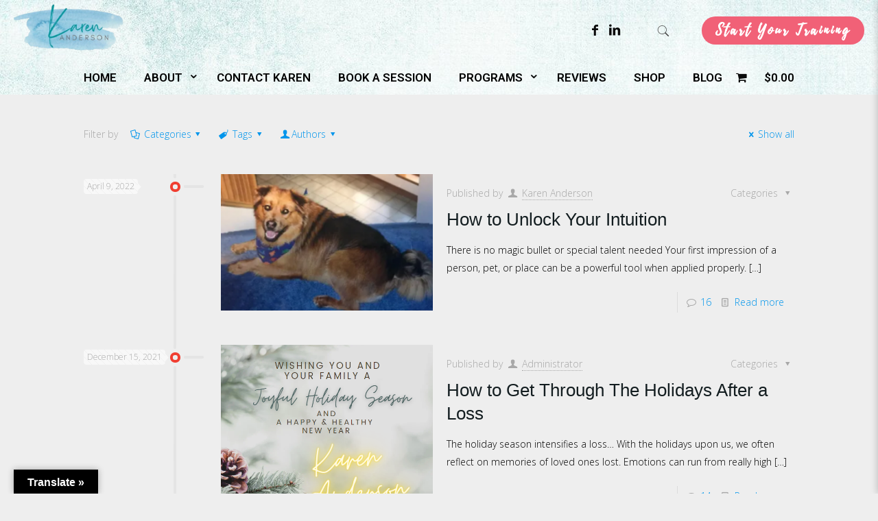

--- FILE ---
content_type: text/html; charset=UTF-8
request_url: https://www.animalcommunicating.com/tag/healing/
body_size: 53184
content:
<!DOCTYPE html>
<html lang="en-US" class="no-js " >

<head><meta charset="UTF-8" /><script>if(navigator.userAgent.match(/MSIE|Internet Explorer/i)||navigator.userAgent.match(/Trident\/7\..*?rv:11/i)){var href=document.location.href;if(!href.match(/[?&]nowprocket/)){if(href.indexOf("?")==-1){if(href.indexOf("#")==-1){document.location.href=href+"?nowprocket=1"}else{document.location.href=href.replace("#","?nowprocket=1#")}}else{if(href.indexOf("#")==-1){document.location.href=href+"&nowprocket=1"}else{document.location.href=href.replace("#","&nowprocket=1#")}}}}</script><script>class RocketLazyLoadScripts{constructor(){this.triggerEvents=["keydown","mousedown","mousemove","touchmove","touchstart","touchend","wheel"],this.userEventHandler=this._triggerListener.bind(this),this.touchStartHandler=this._onTouchStart.bind(this),this.touchMoveHandler=this._onTouchMove.bind(this),this.touchEndHandler=this._onTouchEnd.bind(this),this.clickHandler=this._onClick.bind(this),this.interceptedClicks=[],window.addEventListener("pageshow",(e=>{this.persisted=e.persisted})),window.addEventListener("DOMContentLoaded",(()=>{this._preconnect3rdParties()})),this.delayedScripts={normal:[],async:[],defer:[]},this.allJQueries=[]}_addUserInteractionListener(e){document.hidden?e._triggerListener():(this.triggerEvents.forEach((t=>window.addEventListener(t,e.userEventHandler,{passive:!0}))),window.addEventListener("touchstart",e.touchStartHandler,{passive:!0}),window.addEventListener("mousedown",e.touchStartHandler),document.addEventListener("visibilitychange",e.userEventHandler))}_removeUserInteractionListener(){this.triggerEvents.forEach((e=>window.removeEventListener(e,this.userEventHandler,{passive:!0}))),document.removeEventListener("visibilitychange",this.userEventHandler)}_onTouchStart(e){"HTML"!==e.target.tagName&&(window.addEventListener("touchend",this.touchEndHandler),window.addEventListener("mouseup",this.touchEndHandler),window.addEventListener("touchmove",this.touchMoveHandler,{passive:!0}),window.addEventListener("mousemove",this.touchMoveHandler),e.target.addEventListener("click",this.clickHandler),this._renameDOMAttribute(e.target,"onclick","rocket-onclick"))}_onTouchMove(e){window.removeEventListener("touchend",this.touchEndHandler),window.removeEventListener("mouseup",this.touchEndHandler),window.removeEventListener("touchmove",this.touchMoveHandler,{passive:!0}),window.removeEventListener("mousemove",this.touchMoveHandler),e.target.removeEventListener("click",this.clickHandler),this._renameDOMAttribute(e.target,"rocket-onclick","onclick")}_onTouchEnd(e){window.removeEventListener("touchend",this.touchEndHandler),window.removeEventListener("mouseup",this.touchEndHandler),window.removeEventListener("touchmove",this.touchMoveHandler,{passive:!0}),window.removeEventListener("mousemove",this.touchMoveHandler)}_onClick(e){e.target.removeEventListener("click",this.clickHandler),this._renameDOMAttribute(e.target,"rocket-onclick","onclick"),this.interceptedClicks.push(e),e.preventDefault(),e.stopPropagation(),e.stopImmediatePropagation()}_replayClicks(){window.removeEventListener("touchstart",this.touchStartHandler,{passive:!0}),window.removeEventListener("mousedown",this.touchStartHandler),this.interceptedClicks.forEach((e=>{e.target.dispatchEvent(new MouseEvent("click",{view:e.view,bubbles:!0,cancelable:!0}))}))}_renameDOMAttribute(e,t,n){e.hasAttribute&&e.hasAttribute(t)&&(event.target.setAttribute(n,event.target.getAttribute(t)),event.target.removeAttribute(t))}_triggerListener(){this._removeUserInteractionListener(this),"loading"===document.readyState?document.addEventListener("DOMContentLoaded",this._loadEverythingNow.bind(this)):this._loadEverythingNow()}_preconnect3rdParties(){let e=[];document.querySelectorAll("script[type=rocketlazyloadscript]").forEach((t=>{if(t.hasAttribute("src")){const n=new URL(t.src).origin;n!==location.origin&&e.push({src:n,crossOrigin:t.crossOrigin||"module"===t.getAttribute("data-rocket-type")})}})),e=[...new Map(e.map((e=>[JSON.stringify(e),e]))).values()],this._batchInjectResourceHints(e,"preconnect")}async _loadEverythingNow(){this.lastBreath=Date.now(),this._delayEventListeners(),this._delayJQueryReady(this),this._handleDocumentWrite(),this._registerAllDelayedScripts(),this._preloadAllScripts(),await this._loadScriptsFromList(this.delayedScripts.normal),await this._loadScriptsFromList(this.delayedScripts.defer),await this._loadScriptsFromList(this.delayedScripts.async);try{await this._triggerDOMContentLoaded(),await this._triggerWindowLoad()}catch(e){}window.dispatchEvent(new Event("rocket-allScriptsLoaded")),this._replayClicks()}_registerAllDelayedScripts(){document.querySelectorAll("script[type=rocketlazyloadscript]").forEach((e=>{e.hasAttribute("src")?e.hasAttribute("async")&&!1!==e.async?this.delayedScripts.async.push(e):e.hasAttribute("defer")&&!1!==e.defer||"module"===e.getAttribute("data-rocket-type")?this.delayedScripts.defer.push(e):this.delayedScripts.normal.push(e):this.delayedScripts.normal.push(e)}))}async _transformScript(e){return await this._littleBreath(),new Promise((t=>{const n=document.createElement("script");[...e.attributes].forEach((e=>{let t=e.nodeName;"type"!==t&&("data-rocket-type"===t&&(t="type"),n.setAttribute(t,e.nodeValue))})),e.hasAttribute("src")?(n.addEventListener("load",t),n.addEventListener("error",t)):(n.text=e.text,t());try{e.parentNode.replaceChild(n,e)}catch(e){t()}}))}async _loadScriptsFromList(e){const t=e.shift();return t?(await this._transformScript(t),this._loadScriptsFromList(e)):Promise.resolve()}_preloadAllScripts(){this._batchInjectResourceHints([...this.delayedScripts.normal,...this.delayedScripts.defer,...this.delayedScripts.async],"preload")}_batchInjectResourceHints(e,t){var n=document.createDocumentFragment();e.forEach((e=>{if(e.src){const i=document.createElement("link");i.href=e.src,i.rel=t,"preconnect"!==t&&(i.as="script"),e.getAttribute&&"module"===e.getAttribute("data-rocket-type")&&(i.crossOrigin=!0),e.crossOrigin&&(i.crossOrigin=e.crossOrigin),n.appendChild(i)}})),document.head.appendChild(n)}_delayEventListeners(){let e={};function t(t,n){!function(t){function n(n){return e[t].eventsToRewrite.indexOf(n)>=0?"rocket-"+n:n}e[t]||(e[t]={originalFunctions:{add:t.addEventListener,remove:t.removeEventListener},eventsToRewrite:[]},t.addEventListener=function(){arguments[0]=n(arguments[0]),e[t].originalFunctions.add.apply(t,arguments)},t.removeEventListener=function(){arguments[0]=n(arguments[0]),e[t].originalFunctions.remove.apply(t,arguments)})}(t),e[t].eventsToRewrite.push(n)}function n(e,t){let n=e[t];Object.defineProperty(e,t,{get:()=>n||function(){},set(i){e["rocket"+t]=n=i}})}t(document,"DOMContentLoaded"),t(window,"DOMContentLoaded"),t(window,"load"),t(window,"pageshow"),t(document,"readystatechange"),n(document,"onreadystatechange"),n(window,"onload"),n(window,"onpageshow")}_delayJQueryReady(e){let t=window.jQuery;Object.defineProperty(window,"jQuery",{get:()=>t,set(n){if(n&&n.fn&&!e.allJQueries.includes(n)){n.fn.ready=n.fn.init.prototype.ready=function(t){e.domReadyFired?t.bind(document)(n):document.addEventListener("rocket-DOMContentLoaded",(()=>t.bind(document)(n)))};const t=n.fn.on;n.fn.on=n.fn.init.prototype.on=function(){if(this[0]===window){function e(e){return e.split(" ").map((e=>"load"===e||0===e.indexOf("load.")?"rocket-jquery-load":e)).join(" ")}"string"==typeof arguments[0]||arguments[0]instanceof String?arguments[0]=e(arguments[0]):"object"==typeof arguments[0]&&Object.keys(arguments[0]).forEach((t=>{delete Object.assign(arguments[0],{[e(t)]:arguments[0][t]})[t]}))}return t.apply(this,arguments),this},e.allJQueries.push(n)}t=n}})}async _triggerDOMContentLoaded(){this.domReadyFired=!0,await this._littleBreath(),document.dispatchEvent(new Event("rocket-DOMContentLoaded")),await this._littleBreath(),window.dispatchEvent(new Event("rocket-DOMContentLoaded")),await this._littleBreath(),document.dispatchEvent(new Event("rocket-readystatechange")),await this._littleBreath(),document.rocketonreadystatechange&&document.rocketonreadystatechange()}async _triggerWindowLoad(){await this._littleBreath(),window.dispatchEvent(new Event("rocket-load")),await this._littleBreath(),window.rocketonload&&window.rocketonload(),await this._littleBreath(),this.allJQueries.forEach((e=>e(window).trigger("rocket-jquery-load"))),await this._littleBreath();const e=new Event("rocket-pageshow");e.persisted=this.persisted,window.dispatchEvent(e),await this._littleBreath(),window.rocketonpageshow&&window.rocketonpageshow({persisted:this.persisted})}_handleDocumentWrite(){const e=new Map;document.write=document.writeln=function(t){const n=document.currentScript,i=document.createRange(),r=n.parentElement;let o=e.get(n);void 0===o&&(o=n.nextSibling,e.set(n,o));const s=document.createDocumentFragment();i.setStart(s,0),s.appendChild(i.createContextualFragment(t)),r.insertBefore(s,o)}}async _littleBreath(){Date.now()-this.lastBreath>45&&(await this._requestAnimFrame(),this.lastBreath=Date.now())}async _requestAnimFrame(){return document.hidden?new Promise((e=>setTimeout(e))):new Promise((e=>requestAnimationFrame(e)))}static run(){const e=new RocketLazyLoadScripts;e._addUserInteractionListener(e)}}RocketLazyLoadScripts.run();</script>


<meta name='robots' content='index, follow, max-image-preview:large, max-snippet:-1, max-video-preview:-1' />
	<style>img:is([sizes="auto" i], [sizes^="auto," i]) { contain-intrinsic-size: 3000px 1500px }</style>
	<meta name="format-detection" content="telephone=no">
<meta name="viewport" content="width=device-width, initial-scale=1, maximum-scale=1" />
<script type="rocketlazyloadscript">window._wca = window._wca || [];</script>

	<!-- This site is optimized with the Yoast SEO plugin v26.8 - https://yoast.com/product/yoast-seo-wordpress/ -->
	<title>healing Archives - Karen Anderson</title><link rel="preload" as="style" href="https://fonts.googleapis.com/css?family=Open%20Sans%3A1%2C200%2C300%2C400%2C600%2C700%7CCabin%20Sketch%3A1%2C200%2C300%2C400%2C600%2C700%7CAlex%20Brush%3A1%2C200%2C300%2C400%2C600%2C700%7CRoboto%3A400%2C600&#038;display=swap" /><link rel="stylesheet" href="https://fonts.googleapis.com/css?family=Open%20Sans%3A1%2C200%2C300%2C400%2C600%2C700%7CCabin%20Sketch%3A1%2C200%2C300%2C400%2C600%2C700%7CAlex%20Brush%3A1%2C200%2C300%2C400%2C600%2C700%7CRoboto%3A400%2C600&#038;display=swap" media="print" onload="this.media='all'" /><noscript><link rel="stylesheet" href="https://fonts.googleapis.com/css?family=Open%20Sans%3A1%2C200%2C300%2C400%2C600%2C700%7CCabin%20Sketch%3A1%2C200%2C300%2C400%2C600%2C700%7CAlex%20Brush%3A1%2C200%2C300%2C400%2C600%2C700%7CRoboto%3A400%2C600&#038;display=swap" /></noscript>
	<link rel="canonical" href="https://www.animalcommunicating.com/tag/healing/" />
	<link rel="next" href="https://www.animalcommunicating.com/tag/healing/page/2/" />
	<meta property="og:locale" content="en_US" />
	<meta property="og:type" content="article" />
	<meta property="og:title" content="healing Archives - Karen Anderson" />
	<meta property="og:url" content="https://www.animalcommunicating.com/tag/healing/" />
	<meta property="og:site_name" content="Karen Anderson" />
	<meta name="twitter:card" content="summary_large_image" />
	<script type="application/ld+json" class="yoast-schema-graph">{"@context":"https://schema.org","@graph":[{"@type":"CollectionPage","@id":"https://www.animalcommunicating.com/tag/healing/","url":"https://www.animalcommunicating.com/tag/healing/","name":"healing Archives - Karen Anderson","isPartOf":{"@id":"https://www.animalcommunicating.com/#website"},"primaryImageOfPage":{"@id":"https://www.animalcommunicating.com/tag/healing/#primaryimage"},"image":{"@id":"https://www.animalcommunicating.com/tag/healing/#primaryimage"},"thumbnailUrl":"https://www.animalcommunicating.com/wp-content/uploads/2022/01/gee-e1649514935308.png","breadcrumb":{"@id":"https://www.animalcommunicating.com/tag/healing/#breadcrumb"},"inLanguage":"en-US"},{"@type":"ImageObject","inLanguage":"en-US","@id":"https://www.animalcommunicating.com/tag/healing/#primaryimage","url":"https://www.animalcommunicating.com/wp-content/uploads/2022/01/gee-e1649514935308.png","contentUrl":"https://www.animalcommunicating.com/wp-content/uploads/2022/01/gee-e1649514935308.png","width":350,"height":225},{"@type":"BreadcrumbList","@id":"https://www.animalcommunicating.com/tag/healing/#breadcrumb","itemListElement":[{"@type":"ListItem","position":1,"name":"Home","item":"https://www.animalcommunicating.com/"},{"@type":"ListItem","position":2,"name":"healing"}]},{"@type":"WebSite","@id":"https://www.animalcommunicating.com/#website","url":"https://www.animalcommunicating.com/","name":"Karen Anderson","description":"Afterlife Specialist, Animal Communicator &amp; Bestselling Author","publisher":{"@id":"https://www.animalcommunicating.com/#/schema/person/af655633e6bf1f2b332ba135ead582a6"},"potentialAction":[{"@type":"SearchAction","target":{"@type":"EntryPoint","urlTemplate":"https://www.animalcommunicating.com/?s={search_term_string}"},"query-input":{"@type":"PropertyValueSpecification","valueRequired":true,"valueName":"search_term_string"}}],"inLanguage":"en-US"},{"@type":["Person","Organization"],"@id":"https://www.animalcommunicating.com/#/schema/person/af655633e6bf1f2b332ba135ead582a6","name":"Karen Anderson","image":{"@type":"ImageObject","inLanguage":"en-US","@id":"https://www.animalcommunicating.com/#/schema/person/image/","url":"https://www.animalcommunicating.com/wp-content/uploads/2022/02/cropped-logo-1.png","contentUrl":"https://www.animalcommunicating.com/wp-content/uploads/2022/02/cropped-logo-1.png","width":222,"height":42,"caption":"Karen Anderson"},"logo":{"@id":"https://www.animalcommunicating.com/#/schema/person/image/"},"sameAs":["https://www.animalcommunicating.com/"]}]}</script>
	<!-- / Yoast SEO plugin. -->


<script type="rocketlazyloadscript" data-rocket-type='application/javascript'  id='pys-version-script'>console.log('PixelYourSite Free version 11.1.5.2');</script>
<link rel='dns-prefetch' href='//www.googletagmanager.com' />
<link rel='dns-prefetch' href='//translate.google.com' />
<link rel='dns-prefetch' href='//stats.wp.com' />
<link rel='dns-prefetch' href='//fonts.googleapis.com' />
<link href='https://fonts.gstatic.com' crossorigin rel='preconnect' />
<link rel="alternate" type="application/rss+xml" title="Karen Anderson &raquo; Feed" href="https://www.animalcommunicating.com/feed/" />
<link rel="alternate" type="application/rss+xml" title="Karen Anderson &raquo; Comments Feed" href="https://www.animalcommunicating.com/comments/feed/" />
<link rel="alternate" type="application/rss+xml" title="Karen Anderson &raquo; healing Tag Feed" href="https://www.animalcommunicating.com/tag/healing/feed/" />
<link data-minify="1" rel='stylesheet' id='wp-customer-reviews-3-frontend-css' href='https://www.animalcommunicating.com/wp-content/cache/min/1/wp-content/plugins/wp-customer-reviews/css/wp-customer-reviews.css?ver=1769002685' type='text/css' media='all' />
<style id='wp-emoji-styles-inline-css' type='text/css'>

	img.wp-smiley, img.emoji {
		display: inline !important;
		border: none !important;
		box-shadow: none !important;
		height: 1em !important;
		width: 1em !important;
		margin: 0 0.07em !important;
		vertical-align: -0.1em !important;
		background: none !important;
		padding: 0 !important;
	}
</style>
<link rel='stylesheet' id='wp-block-library-css' href='https://www.animalcommunicating.com/wp-includes/css/dist/block-library/style.min.css?ver=6.8.3' type='text/css' media='all' />
<link rel='stylesheet' id='wp-components-css' href='https://www.animalcommunicating.com/wp-includes/css/dist/components/style.min.css?ver=6.8.3' type='text/css' media='all' />
<link rel='stylesheet' id='wp-preferences-css' href='https://www.animalcommunicating.com/wp-includes/css/dist/preferences/style.min.css?ver=6.8.3' type='text/css' media='all' />
<link rel='stylesheet' id='wp-block-editor-css' href='https://www.animalcommunicating.com/wp-includes/css/dist/block-editor/style.min.css?ver=6.8.3' type='text/css' media='all' />
<link data-minify="1" rel='stylesheet' id='popup-maker-block-library-style-css' href='https://www.animalcommunicating.com/wp-content/cache/min/1/wp-content/plugins/popup-maker/dist/packages/block-library-style.css?ver=1769002685' type='text/css' media='all' />
<link rel='stylesheet' id='mediaelement-css' href='https://www.animalcommunicating.com/wp-includes/js/mediaelement/mediaelementplayer-legacy.min.css?ver=4.2.17' type='text/css' media='all' />
<link rel='stylesheet' id='wp-mediaelement-css' href='https://www.animalcommunicating.com/wp-includes/js/mediaelement/wp-mediaelement.min.css?ver=6.8.3' type='text/css' media='all' />
<style id='jetpack-sharing-buttons-style-inline-css' type='text/css'>
.jetpack-sharing-buttons__services-list{display:flex;flex-direction:row;flex-wrap:wrap;gap:0;list-style-type:none;margin:5px;padding:0}.jetpack-sharing-buttons__services-list.has-small-icon-size{font-size:12px}.jetpack-sharing-buttons__services-list.has-normal-icon-size{font-size:16px}.jetpack-sharing-buttons__services-list.has-large-icon-size{font-size:24px}.jetpack-sharing-buttons__services-list.has-huge-icon-size{font-size:36px}@media print{.jetpack-sharing-buttons__services-list{display:none!important}}.editor-styles-wrapper .wp-block-jetpack-sharing-buttons{gap:0;padding-inline-start:0}ul.jetpack-sharing-buttons__services-list.has-background{padding:1.25em 2.375em}
</style>
<style id='global-styles-inline-css' type='text/css'>
:root{--wp--preset--aspect-ratio--square: 1;--wp--preset--aspect-ratio--4-3: 4/3;--wp--preset--aspect-ratio--3-4: 3/4;--wp--preset--aspect-ratio--3-2: 3/2;--wp--preset--aspect-ratio--2-3: 2/3;--wp--preset--aspect-ratio--16-9: 16/9;--wp--preset--aspect-ratio--9-16: 9/16;--wp--preset--color--black: #000000;--wp--preset--color--cyan-bluish-gray: #abb8c3;--wp--preset--color--white: #ffffff;--wp--preset--color--pale-pink: #f78da7;--wp--preset--color--vivid-red: #cf2e2e;--wp--preset--color--luminous-vivid-orange: #ff6900;--wp--preset--color--luminous-vivid-amber: #fcb900;--wp--preset--color--light-green-cyan: #7bdcb5;--wp--preset--color--vivid-green-cyan: #00d084;--wp--preset--color--pale-cyan-blue: #8ed1fc;--wp--preset--color--vivid-cyan-blue: #0693e3;--wp--preset--color--vivid-purple: #9b51e0;--wp--preset--gradient--vivid-cyan-blue-to-vivid-purple: linear-gradient(135deg,rgba(6,147,227,1) 0%,rgb(155,81,224) 100%);--wp--preset--gradient--light-green-cyan-to-vivid-green-cyan: linear-gradient(135deg,rgb(122,220,180) 0%,rgb(0,208,130) 100%);--wp--preset--gradient--luminous-vivid-amber-to-luminous-vivid-orange: linear-gradient(135deg,rgba(252,185,0,1) 0%,rgba(255,105,0,1) 100%);--wp--preset--gradient--luminous-vivid-orange-to-vivid-red: linear-gradient(135deg,rgba(255,105,0,1) 0%,rgb(207,46,46) 100%);--wp--preset--gradient--very-light-gray-to-cyan-bluish-gray: linear-gradient(135deg,rgb(238,238,238) 0%,rgb(169,184,195) 100%);--wp--preset--gradient--cool-to-warm-spectrum: linear-gradient(135deg,rgb(74,234,220) 0%,rgb(151,120,209) 20%,rgb(207,42,186) 40%,rgb(238,44,130) 60%,rgb(251,105,98) 80%,rgb(254,248,76) 100%);--wp--preset--gradient--blush-light-purple: linear-gradient(135deg,rgb(255,206,236) 0%,rgb(152,150,240) 100%);--wp--preset--gradient--blush-bordeaux: linear-gradient(135deg,rgb(254,205,165) 0%,rgb(254,45,45) 50%,rgb(107,0,62) 100%);--wp--preset--gradient--luminous-dusk: linear-gradient(135deg,rgb(255,203,112) 0%,rgb(199,81,192) 50%,rgb(65,88,208) 100%);--wp--preset--gradient--pale-ocean: linear-gradient(135deg,rgb(255,245,203) 0%,rgb(182,227,212) 50%,rgb(51,167,181) 100%);--wp--preset--gradient--electric-grass: linear-gradient(135deg,rgb(202,248,128) 0%,rgb(113,206,126) 100%);--wp--preset--gradient--midnight: linear-gradient(135deg,rgb(2,3,129) 0%,rgb(40,116,252) 100%);--wp--preset--font-size--small: 13px;--wp--preset--font-size--medium: 20px;--wp--preset--font-size--large: 36px;--wp--preset--font-size--x-large: 42px;--wp--preset--font-family--playlist-script: playlist-script;--wp--preset--spacing--20: 0.44rem;--wp--preset--spacing--30: 0.67rem;--wp--preset--spacing--40: 1rem;--wp--preset--spacing--50: 1.5rem;--wp--preset--spacing--60: 2.25rem;--wp--preset--spacing--70: 3.38rem;--wp--preset--spacing--80: 5.06rem;--wp--preset--shadow--natural: 6px 6px 9px rgba(0, 0, 0, 0.2);--wp--preset--shadow--deep: 12px 12px 50px rgba(0, 0, 0, 0.4);--wp--preset--shadow--sharp: 6px 6px 0px rgba(0, 0, 0, 0.2);--wp--preset--shadow--outlined: 6px 6px 0px -3px rgba(255, 255, 255, 1), 6px 6px rgba(0, 0, 0, 1);--wp--preset--shadow--crisp: 6px 6px 0px rgba(0, 0, 0, 1);}:where(body) { margin: 0; }.wp-site-blocks > .alignleft { float: left; margin-right: 2em; }.wp-site-blocks > .alignright { float: right; margin-left: 2em; }.wp-site-blocks > .aligncenter { justify-content: center; margin-left: auto; margin-right: auto; }:where(.is-layout-flex){gap: 0.5em;}:where(.is-layout-grid){gap: 0.5em;}.is-layout-flow > .alignleft{float: left;margin-inline-start: 0;margin-inline-end: 2em;}.is-layout-flow > .alignright{float: right;margin-inline-start: 2em;margin-inline-end: 0;}.is-layout-flow > .aligncenter{margin-left: auto !important;margin-right: auto !important;}.is-layout-constrained > .alignleft{float: left;margin-inline-start: 0;margin-inline-end: 2em;}.is-layout-constrained > .alignright{float: right;margin-inline-start: 2em;margin-inline-end: 0;}.is-layout-constrained > .aligncenter{margin-left: auto !important;margin-right: auto !important;}.is-layout-constrained > :where(:not(.alignleft):not(.alignright):not(.alignfull)){margin-left: auto !important;margin-right: auto !important;}body .is-layout-flex{display: flex;}.is-layout-flex{flex-wrap: wrap;align-items: center;}.is-layout-flex > :is(*, div){margin: 0;}body .is-layout-grid{display: grid;}.is-layout-grid > :is(*, div){margin: 0;}body{padding-top: 0px;padding-right: 0px;padding-bottom: 0px;padding-left: 0px;}a:where(:not(.wp-element-button)){text-decoration: underline;}:root :where(.wp-element-button, .wp-block-button__link){background-color: #32373c;border-width: 0;color: #fff;font-family: inherit;font-size: inherit;line-height: inherit;padding: calc(0.667em + 2px) calc(1.333em + 2px);text-decoration: none;}.has-black-color{color: var(--wp--preset--color--black) !important;}.has-cyan-bluish-gray-color{color: var(--wp--preset--color--cyan-bluish-gray) !important;}.has-white-color{color: var(--wp--preset--color--white) !important;}.has-pale-pink-color{color: var(--wp--preset--color--pale-pink) !important;}.has-vivid-red-color{color: var(--wp--preset--color--vivid-red) !important;}.has-luminous-vivid-orange-color{color: var(--wp--preset--color--luminous-vivid-orange) !important;}.has-luminous-vivid-amber-color{color: var(--wp--preset--color--luminous-vivid-amber) !important;}.has-light-green-cyan-color{color: var(--wp--preset--color--light-green-cyan) !important;}.has-vivid-green-cyan-color{color: var(--wp--preset--color--vivid-green-cyan) !important;}.has-pale-cyan-blue-color{color: var(--wp--preset--color--pale-cyan-blue) !important;}.has-vivid-cyan-blue-color{color: var(--wp--preset--color--vivid-cyan-blue) !important;}.has-vivid-purple-color{color: var(--wp--preset--color--vivid-purple) !important;}.has-black-background-color{background-color: var(--wp--preset--color--black) !important;}.has-cyan-bluish-gray-background-color{background-color: var(--wp--preset--color--cyan-bluish-gray) !important;}.has-white-background-color{background-color: var(--wp--preset--color--white) !important;}.has-pale-pink-background-color{background-color: var(--wp--preset--color--pale-pink) !important;}.has-vivid-red-background-color{background-color: var(--wp--preset--color--vivid-red) !important;}.has-luminous-vivid-orange-background-color{background-color: var(--wp--preset--color--luminous-vivid-orange) !important;}.has-luminous-vivid-amber-background-color{background-color: var(--wp--preset--color--luminous-vivid-amber) !important;}.has-light-green-cyan-background-color{background-color: var(--wp--preset--color--light-green-cyan) !important;}.has-vivid-green-cyan-background-color{background-color: var(--wp--preset--color--vivid-green-cyan) !important;}.has-pale-cyan-blue-background-color{background-color: var(--wp--preset--color--pale-cyan-blue) !important;}.has-vivid-cyan-blue-background-color{background-color: var(--wp--preset--color--vivid-cyan-blue) !important;}.has-vivid-purple-background-color{background-color: var(--wp--preset--color--vivid-purple) !important;}.has-black-border-color{border-color: var(--wp--preset--color--black) !important;}.has-cyan-bluish-gray-border-color{border-color: var(--wp--preset--color--cyan-bluish-gray) !important;}.has-white-border-color{border-color: var(--wp--preset--color--white) !important;}.has-pale-pink-border-color{border-color: var(--wp--preset--color--pale-pink) !important;}.has-vivid-red-border-color{border-color: var(--wp--preset--color--vivid-red) !important;}.has-luminous-vivid-orange-border-color{border-color: var(--wp--preset--color--luminous-vivid-orange) !important;}.has-luminous-vivid-amber-border-color{border-color: var(--wp--preset--color--luminous-vivid-amber) !important;}.has-light-green-cyan-border-color{border-color: var(--wp--preset--color--light-green-cyan) !important;}.has-vivid-green-cyan-border-color{border-color: var(--wp--preset--color--vivid-green-cyan) !important;}.has-pale-cyan-blue-border-color{border-color: var(--wp--preset--color--pale-cyan-blue) !important;}.has-vivid-cyan-blue-border-color{border-color: var(--wp--preset--color--vivid-cyan-blue) !important;}.has-vivid-purple-border-color{border-color: var(--wp--preset--color--vivid-purple) !important;}.has-vivid-cyan-blue-to-vivid-purple-gradient-background{background: var(--wp--preset--gradient--vivid-cyan-blue-to-vivid-purple) !important;}.has-light-green-cyan-to-vivid-green-cyan-gradient-background{background: var(--wp--preset--gradient--light-green-cyan-to-vivid-green-cyan) !important;}.has-luminous-vivid-amber-to-luminous-vivid-orange-gradient-background{background: var(--wp--preset--gradient--luminous-vivid-amber-to-luminous-vivid-orange) !important;}.has-luminous-vivid-orange-to-vivid-red-gradient-background{background: var(--wp--preset--gradient--luminous-vivid-orange-to-vivid-red) !important;}.has-very-light-gray-to-cyan-bluish-gray-gradient-background{background: var(--wp--preset--gradient--very-light-gray-to-cyan-bluish-gray) !important;}.has-cool-to-warm-spectrum-gradient-background{background: var(--wp--preset--gradient--cool-to-warm-spectrum) !important;}.has-blush-light-purple-gradient-background{background: var(--wp--preset--gradient--blush-light-purple) !important;}.has-blush-bordeaux-gradient-background{background: var(--wp--preset--gradient--blush-bordeaux) !important;}.has-luminous-dusk-gradient-background{background: var(--wp--preset--gradient--luminous-dusk) !important;}.has-pale-ocean-gradient-background{background: var(--wp--preset--gradient--pale-ocean) !important;}.has-electric-grass-gradient-background{background: var(--wp--preset--gradient--electric-grass) !important;}.has-midnight-gradient-background{background: var(--wp--preset--gradient--midnight) !important;}.has-small-font-size{font-size: var(--wp--preset--font-size--small) !important;}.has-medium-font-size{font-size: var(--wp--preset--font-size--medium) !important;}.has-large-font-size{font-size: var(--wp--preset--font-size--large) !important;}.has-x-large-font-size{font-size: var(--wp--preset--font-size--x-large) !important;}.has-playlist-script-font-family{font-family: var(--wp--preset--font-family--playlist-script) !important;}
:where(.wp-block-post-template.is-layout-flex){gap: 1.25em;}:where(.wp-block-post-template.is-layout-grid){gap: 1.25em;}
:where(.wp-block-columns.is-layout-flex){gap: 2em;}:where(.wp-block-columns.is-layout-grid){gap: 2em;}
:root :where(.wp-block-pullquote){font-size: 1.5em;line-height: 1.6;}
</style>
<link data-minify="1" rel='stylesheet' id='contact-form-7-css' href='https://www.animalcommunicating.com/wp-content/cache/min/1/wp-content/plugins/contact-form-7/includes/css/styles.css?ver=1769002685' type='text/css' media='all' />
<link data-minify="1" rel='stylesheet' id='google-language-translator-css' href='https://www.animalcommunicating.com/wp-content/cache/min/1/wp-content/plugins/google-language-translator/css/style.css?ver=1769002685' type='text/css' media='' />
<link data-minify="1" rel='stylesheet' id='glt-toolbar-styles-css' href='https://www.animalcommunicating.com/wp-content/cache/min/1/wp-content/plugins/google-language-translator/css/toolbar.css?ver=1769002685' type='text/css' media='' />
<link data-minify="1" rel='stylesheet' id='uaf_client_css-css' href='https://www.animalcommunicating.com/wp-content/cache/min/1/wp-content/uploads/useanyfont/uaf.css?ver=1769002685' type='text/css' media='all' />
<link rel='stylesheet' id='wpmenucart-icons-css' href='https://www.animalcommunicating.com/wp-content/plugins/woocommerce-menu-bar-cart/assets/css/wpmenucart-icons.min.css?ver=2.14.12' type='text/css' media='all' />
<style id='wpmenucart-icons-inline-css' type='text/css'>
@font-face{font-family:WPMenuCart;src:url(https://www.animalcommunicating.com/wp-content/plugins/woocommerce-menu-bar-cart/assets/fonts/WPMenuCart.eot);src:url(https://www.animalcommunicating.com/wp-content/plugins/woocommerce-menu-bar-cart/assets/fonts/WPMenuCart.eot?#iefix) format('embedded-opentype'),url(https://www.animalcommunicating.com/wp-content/plugins/woocommerce-menu-bar-cart/assets/fonts/WPMenuCart.woff2) format('woff2'),url(https://www.animalcommunicating.com/wp-content/plugins/woocommerce-menu-bar-cart/assets/fonts/WPMenuCart.woff) format('woff'),url(https://www.animalcommunicating.com/wp-content/plugins/woocommerce-menu-bar-cart/assets/fonts/WPMenuCart.ttf) format('truetype'),url(https://www.animalcommunicating.com/wp-content/plugins/woocommerce-menu-bar-cart/assets/fonts/WPMenuCart.svg#WPMenuCart) format('svg');font-weight:400;font-style:normal;font-display:swap}
</style>
<link rel='stylesheet' id='wpmenucart-css' href='https://www.animalcommunicating.com/wp-content/plugins/woocommerce-menu-bar-cart/assets/css/wpmenucart-main.min.css?ver=2.14.12' type='text/css' media='all' />
<link data-minify="1" rel='stylesheet' id='woocommerce-layout-css' href='https://www.animalcommunicating.com/wp-content/cache/min/1/wp-content/plugins/woocommerce/assets/css/woocommerce-layout.css?ver=1769002685' type='text/css' media='all' />
<style id='woocommerce-layout-inline-css' type='text/css'>

	.infinite-scroll .woocommerce-pagination {
		display: none;
	}
</style>
<link data-minify="1" rel='stylesheet' id='woocommerce-smallscreen-css' href='https://www.animalcommunicating.com/wp-content/cache/min/1/wp-content/plugins/woocommerce/assets/css/woocommerce-smallscreen.css?ver=1769002685' type='text/css' media='only screen and (max-width: 768px)' />
<link data-minify="1" rel='stylesheet' id='woocommerce-general-css' href='https://www.animalcommunicating.com/wp-content/cache/min/1/wp-content/plugins/woocommerce/assets/css/woocommerce.css?ver=1769002685' type='text/css' media='all' />
<style id='woocommerce-inline-inline-css' type='text/css'>
.woocommerce form .form-row .required { visibility: visible; }
</style>
<link data-minify="1" rel='stylesheet' id='gateway-css' href='https://www.animalcommunicating.com/wp-content/cache/min/1/wp-content/plugins/woocommerce-paypal-payments/modules/ppcp-button/assets/css/gateway.css?ver=1769002685' type='text/css' media='all' />
<link data-minify="1" rel='stylesheet' id='mfn-be-css' href='https://www.animalcommunicating.com/wp-content/cache/min/1/wp-content/themes/betheme/css/be.css?ver=1769002686' type='text/css' media='all' />
<link rel='stylesheet' id='mfn-animations-css' href='https://www.animalcommunicating.com/wp-content/themes/betheme/assets/animations/animations.min.css?ver=26.0.1' type='text/css' media='all' />
<link data-minify="1" rel='stylesheet' id='mfn-font-awesome-css' href='https://www.animalcommunicating.com/wp-content/cache/min/1/wp-content/themes/betheme/fonts/fontawesome/fontawesome.css?ver=1769002686' type='text/css' media='all' />
<link rel='stylesheet' id='mfn-jplayer-css' href='https://www.animalcommunicating.com/wp-content/themes/betheme/assets/jplayer/css/jplayer.blue.monday.min.css?ver=26.0.1' type='text/css' media='all' />
<link data-minify="1" rel='stylesheet' id='mfn-responsive-css' href='https://www.animalcommunicating.com/wp-content/cache/min/1/wp-content/themes/betheme/css/responsive.css?ver=1769002686' type='text/css' media='all' />

<link data-minify="1" rel='stylesheet' id='mfn-woo-css' href='https://www.animalcommunicating.com/wp-content/cache/min/1/wp-content/themes/betheme/css/woocommerce.css?ver=1769002686' type='text/css' media='all' />
<link data-minify="1" rel='stylesheet' id='dflip-style-css' href='https://www.animalcommunicating.com/wp-content/cache/min/1/wp-content/plugins/3d-flipbook-dflip-lite/assets/css/dflip.min.css?ver=1769002686' type='text/css' media='all' />
<link data-minify="1" rel='stylesheet' id='mfn-hb-css' href='https://www.animalcommunicating.com/wp-content/cache/min/1/wp-content/plugins/mfn-header-builder/functions/assets/style.css?ver=1769002686' type='text/css' media='all' />
<style id='mfn-hb-inline-css' type='text/css'>
.mhb-view.desktop{background-color:rgba(255,255,255,0);background-image:url(https://www.animalcommunicating.com/wp-content/uploads/2022/03/lynn-mckenzie-background-home1.jpeg);background-position:left top;background-repeat:repeat;background-size:auto}.mhb-view.desktop .action-bar{background-color:rgba(255,255,255,0)}.mhb-view.desktop .action-bar .mhb-row-wrapper{min-height:70px}.mhb-view.desktop .action-bar .overflow.mhb-item-inner{height:70px}.mhb-view.desktop .action-bar .mhb-menu .menu > li > a > span{line-height:50px}.mhb-view.desktop .action-bar .mhb-image img{max-height:70px}.mhb-view.desktop .first-row{background-color:rgba(255,255,255,0)}.mhb-view.desktop .first-row .mhb-row-wrapper{min-height:50px}.mhb-view.desktop .first-row .overflow.mhb-item-inner{height:50px}.mhb-view.desktop .first-row .mhb-menu .menu > li > a > span{line-height:30px}.mhb-view.desktop .first-row .mhb-image img{max-height:50px}.mhb-view.desktop.sticky{background-color:rgba(255,255,255,0);background-image:url(https://www.animalcommunicating.com/wp-content/uploads/2022/03/lynn-mckenzie-background-home1.jpeg);background-position:left top;background-repeat:repeat;background-size:auto}.mhb-view.desktop.sticky .action-bar{background-color:rgba(255,255,255,0)}.mhb-view.desktop.sticky .action-bar .mhb-row-wrapper{min-height:70px}.mhb-view.desktop.sticky .action-bar .overflow.mhb-item-inner{height:70px}.mhb-view.desktop.sticky .action-bar .mhb-menu .menu > li > a > span{line-height:50px}.mhb-view.desktop.sticky .action-bar .mhb-image img{max-height:70px}.mhb-view.desktop.sticky .first-row{background-color:rgba(255,255,255,0)}.mhb-view.desktop.sticky .first-row .mhb-row-wrapper{min-height:50px}.mhb-view.desktop.sticky .first-row .overflow.mhb-item-inner{height:50px}.mhb-view.desktop.sticky .first-row .mhb-menu .menu > li > a > span{line-height:30px}.mhb-view.desktop.sticky .first-row .mhb-image img{max-height:50px}.mhb-view.tablet{background-color:#ffffff}.mhb-view.tablet .first-row{background-color:#0a0a0a}.mhb-view.tablet .first-row .mhb-row-wrapper{min-height:50px}.mhb-view.tablet .first-row .overflow.mhb-item-inner{height:50px}.mhb-view.tablet .first-row .mhb-menu .menu > li > a > span{line-height:30px}.mhb-view.tablet .first-row .mhb-image img{max-height:50px}.mhb-view.mobile{background-color:rgba(255,255,255,0);background-image:url(https://www.animalcommunicating.com/wp-content/uploads/2022/03/lynn-mckenzie-background-home1.jpeg);background-position:left top;background-repeat:repeat;background-size:auto}.mhb-view.mobile .first-row{background-color:rgba(10,10,10,0)}.mhb-view.mobile .first-row .mhb-row-wrapper{min-height:50px}.mhb-view.mobile .first-row .overflow.mhb-item-inner{height:50px}.mhb-view.mobile .first-row .mhb-menu .menu > li > a > span{line-height:30px}.mhb-view.mobile .first-row .mhb-image img{max-height:50px}.mhb-view.mobile.sticky{background-color:rgba(255,255,255,0);background-image:url(https://www.animalcommunicating.com/wp-content/uploads/2022/03/lynn-mckenzie-background-home1.jpeg);background-position:left top;background-repeat:repeat;background-size:auto}.mhb-view.mobile.sticky .first-row{background-color:rgba(10,10,10,0)}.mhb-view.mobile.sticky .first-row .mhb-row-wrapper{min-height:50px}.mhb-view.mobile.sticky .first-row .overflow.mhb-item-inner{height:50px}.mhb-view.mobile.sticky .first-row .mhb-menu .menu > li > a > span{line-height:30px}.mhb-view.mobile.sticky .first-row .mhb-image img{max-height:50px}.mhb-custom-IPh1wSjYb a{color:#0a0a0a}.mhb-custom-IPh1wSjYb a:hover{color:#5b5b5b}.mhb-custom-E9xc0JYZi a,.mhb-custom-E9xc0JYZi .search form i{color:#333333}.mhb-custom-E9xc0JYZi a:hover{color:#0095eb}.mhb-custom-XlurC2hSe .action_button{color:#ffffff}.mhb-custom-XlurC2hSe .action_button{background-color:#f16177}.mhb-custom-XlurC2hSe .action_button:hover{color:#ffffff}.mhb-custom-XlurC2hSe .action_button:hover{background-color:#1ececa}.mhb-custom-XlurC2hSe .action_button:after{display:none}.mhb-custom-tVjsIl90v .menu > li > a{color:#0a0a0a}.mhb-custom-tVjsIl90v .menu > li.current-menu-item > a, .mhb-custom-tVjsIl90v .menu > li.current-menu-ancestor > a, .mhb-custom-tVjsIl90v .menu > li.current-page-item > a, .mhb-custom-tVjsIl90v .menu > li.current-page-ancestor > a{color:#0a0a0a}.mhb-custom-tVjsIl90v .menu > li > a:hover{color:#0a0a0a}.mhb-custom-tVjsIl90v .menu li ul{background-color:#f2f2f2}.mhb-custom-tVjsIl90v .menu li ul li a{color:#333333}.mhb-custom-tVjsIl90v .menu li ul li.current-menu-item > a, .mhb-custom-tVjsIl90v .menu li ul li.current-menu-ancestor > a, .mhb-custom-tVjsIl90v .menu li ul li.current-page-item > a, .mhb-custom-tVjsIl90v .menu li ul li.current-page-ancestor > a{color:#0095eb}.mhb-custom-tVjsIl90v .menu li ul li a:hover{color:#0095eb}.mhb-custom-tVjsIl90v .menu > li > a{font-weight:600}.mhb-custom-tVjsIl90v .menu > li > a{font-family:"Roboto"}.mhb-custom-tVjsIl90v .menu > li > a{font-size:17px}.mhb-custom-SvsV3O-QAa a{color:#0a0a0a}.mhb-custom-SvsV3O-QAa a:hover{color:#dddddd}.mhb-custom-sHa0FXmq8 a,.mhb-custom-sHa0FXmq8 .search form i{color:#333333}.mhb-custom-sHa0FXmq8 a:hover{color:#0095eb}.mhb-custom-e-3IoumMJ8 .action_button{color:#ffffff}.mhb-custom-e-3IoumMJ8 .action_button{background-color:#f16177}.mhb-custom-e-3IoumMJ8 .action_button:hover{color:#ffffff}.mhb-custom-e-3IoumMJ8 .action_button:hover{background-color:#1ececa}.mhb-custom-e-3IoumMJ8 .action_button:after{display:none}.mhb-custom-uh48Fq20kU .menu > li > a{color:#0a0a0a}.mhb-custom-uh48Fq20kU .menu > li.current-menu-item > a, .mhb-custom-uh48Fq20kU .menu > li.current-menu-ancestor > a, .mhb-custom-uh48Fq20kU .menu > li.current-page-item > a, .mhb-custom-uh48Fq20kU .menu > li.current-page-ancestor > a{color:#ffffff}.mhb-custom-uh48Fq20kU .menu > li > a:hover{color:rgba(0,149,235,0)}.mhb-custom-uh48Fq20kU .menu li ul{background-color:#f2f2f2}.mhb-custom-uh48Fq20kU .menu li ul li a{color:#333333}.mhb-custom-uh48Fq20kU .menu li ul li.current-menu-item > a, .mhb-custom-uh48Fq20kU .menu li ul li.current-menu-ancestor > a, .mhb-custom-uh48Fq20kU .menu li ul li.current-page-item > a, .mhb-custom-uh48Fq20kU .menu li ul li.current-page-ancestor > a{color:#0095eb}.mhb-custom-uh48Fq20kU .menu li ul li a:hover{color:#0095eb}.mhb-custom-uh48Fq20kU .menu > li > a{font-weight:600}.mhb-custom-uh48Fq20kU .menu > li > a{font-family:"Roboto"}.mhb-custom-uh48Fq20kU .menu > li > a{font-size:17px}.mhb-custom-lf6Fe8mzC a,.mhb-custom-lf6Fe8mzC .search form i{color:#333333}.mhb-custom-lf6Fe8mzC a:hover{color:#0095eb}.mhb-custom-_mjPSgqa0f .menu > li > a{color:#d8d8d8}.mhb-custom-_mjPSgqa0f .menu > li.current-menu-item > a, .mhb-custom-_mjPSgqa0f .menu > li.current-menu-ancestor > a, .mhb-custom-_mjPSgqa0f .menu > li.current-page-item > a, .mhb-custom-_mjPSgqa0f .menu > li.current-page-ancestor > a{color:#ffffff}.mhb-custom-_mjPSgqa0f .menu > li > a:hover{color:rgba(0,149,235,0)}.mhb-custom-_mjPSgqa0f .menu li ul{background-color:#f2f2f2}.mhb-custom-_mjPSgqa0f .menu li ul li a{color:#333333}.mhb-custom-_mjPSgqa0f .menu li ul li.current-menu-item > a, .mhb-custom-_mjPSgqa0f .menu li ul li.current-menu-ancestor > a, .mhb-custom-_mjPSgqa0f .menu li ul li.current-page-item > a, .mhb-custom-_mjPSgqa0f .menu li ul li.current-page-ancestor > a{color:#0095eb}.mhb-custom-_mjPSgqa0f .menu li ul li a:hover{color:#0095eb}.mhb-custom-_mjPSgqa0f .menu > li > a{font-weight:600}.mhb-custom-_mjPSgqa0f .menu > li > a{font-family:"Roboto"}.mhb-custom-_mjPSgqa0f .menu > li > a{font-size:17px}.mhb-custom-XsS6L7wBE a,.mhb-custom-XsS6L7wBE .search form i{color:#333333}.mhb-custom-XsS6L7wBE a:hover{color:#0095eb}.mhb-custom-P8_CAz9ZJT .menu > li > a{color:#0a0a0a}.mhb-custom-P8_CAz9ZJT .menu > li.current-menu-item > a, .mhb-custom-P8_CAz9ZJT .menu > li.current-menu-ancestor > a, .mhb-custom-P8_CAz9ZJT .menu > li.current-page-item > a, .mhb-custom-P8_CAz9ZJT .menu > li.current-page-ancestor > a{color:#0a0a0a}.mhb-custom-P8_CAz9ZJT .menu > li > a:hover{color:#0a0a0a}.mhb-custom-P8_CAz9ZJT .menu li ul{background-color:#ffffff}.mhb-custom-P8_CAz9ZJT .menu li ul li a{color:#0a0a0a}.mhb-custom-P8_CAz9ZJT .menu li ul li.current-menu-item > a, .mhb-custom-P8_CAz9ZJT .menu li ul li.current-menu-ancestor > a, .mhb-custom-P8_CAz9ZJT .menu li ul li.current-page-item > a, .mhb-custom-P8_CAz9ZJT .menu li ul li.current-page-ancestor > a{color:#d3d3d3}.mhb-custom-P8_CAz9ZJT .menu li ul li a:hover{color:#bcbcbc}.mhb-custom-P8_CAz9ZJT .menu > li > a{font-weight:600}.mhb-custom-P8_CAz9ZJT .menu > li > a{font-family:"Roboto"}.mhb-custom-P8_CAz9ZJT .menu > li > a{font-size:17px}.mhb-custom-pUGobMz2ok .menu > li > a{color:#d8d8d8}.mhb-custom-pUGobMz2ok .menu > li.current-menu-item > a, .mhb-custom-pUGobMz2ok .menu > li.current-menu-ancestor > a, .mhb-custom-pUGobMz2ok .menu > li.current-page-item > a, .mhb-custom-pUGobMz2ok .menu > li.current-page-ancestor > a{color:#ffffff}.mhb-custom-pUGobMz2ok .menu > li > a:hover{color:rgba(0,149,235,0)}.mhb-custom-pUGobMz2ok .menu li ul{background-color:#0a0a0a}.mhb-custom-pUGobMz2ok .menu li ul li a{color:#ffffff}.mhb-custom-pUGobMz2ok .menu li ul li.current-menu-item > a, .mhb-custom-pUGobMz2ok .menu li ul li.current-menu-ancestor > a, .mhb-custom-pUGobMz2ok .menu li ul li.current-page-item > a, .mhb-custom-pUGobMz2ok .menu li ul li.current-page-ancestor > a{color:#d3d3d3}.mhb-custom-pUGobMz2ok .menu li ul li a:hover{color:#bcbcbc}.mhb-custom-pUGobMz2ok .menu > li > a{font-weight:600}.mhb-custom-pUGobMz2ok .menu > li > a{font-family:"Roboto"}.mhb-custom-pUGobMz2ok .menu > li > a{font-size:17px}
</style>

<link data-minify="1" rel='stylesheet' id='popup-maker-site-css' href='https://www.animalcommunicating.com/wp-content/cache/min/1/wp-content/uploads/pum/pum-site-styles.css?ver=1769002686' type='text/css' media='all' />
<link rel='stylesheet' id='elementor-frontend-css' href='https://www.animalcommunicating.com/wp-content/plugins/elementor/assets/css/frontend.min.css?ver=3.34.2' type='text/css' media='all' />
<link rel='stylesheet' id='eael-general-css' href='https://www.animalcommunicating.com/wp-content/plugins/essential-addons-for-elementor-lite/assets/front-end/css/view/general.min.css?ver=6.5.8' type='text/css' media='all' />
<style id='mfn-dynamic-inline-css' type='text/css'>
#Footer{background-image:url(https://www.animalcommunicating.com/wp-content/uploads/2022/03/lynn-mckenzie-background-home1.jpeg);background-repeat:no-repeat;background-position:left top}
html{background-color:#eeeeee}#Wrapper,#Content,.mfn-popup .mfn-popup-content,.mfn-off-canvas-sidebar .mfn-off-canvas-content-wrapper,.mfn-cart-holder,.mfn-header-login,#Top_bar .search_wrapper,#Top_bar .top_bar_right .mfn-live-search-box,.column_livesearch .mfn-live-search-wrapper,.column_livesearch .mfn-live-search-box{background-color:#eeeeee}body:not(.template-slider) #Header{min-height:0px}body.header-below:not(.template-slider) #Header{padding-top:0px}#Footer .widgets_wrapper{padding:100px 0 50px}body,button,span.date_label,.timeline_items li h3 span,input[type="submit"],input[type="reset"],input[type="button"],input[type="date"],input[type="text"],input[type="password"],input[type="tel"],input[type="email"],textarea,select,.offer_li .title h3{font-family:Open Sans,-apple-system,BlinkMacSystemFont,"Segoe UI",Roboto,Oxygen-Sans,Ubuntu,Cantarell,"Helvetica Neue",sans-serif}#menu > ul > li > a,a.action_button,#overlay-menu ul li a{font-family:Open Sans,-apple-system,BlinkMacSystemFont,"Segoe UI",Roboto,Oxygen-Sans,Ubuntu,Cantarell,"Helvetica Neue",sans-serif}#Subheader .title{font-family:Arial,-apple-system,BlinkMacSystemFont,"Segoe UI",Roboto,Oxygen-Sans,Ubuntu,Cantarell,"Helvetica Neue",sans-serif}h1,h2,h3,h4,.text-logo #logo{font-family:Cabin Sketch,-apple-system,BlinkMacSystemFont,"Segoe UI",Roboto,Oxygen-Sans,Ubuntu,Cantarell,"Helvetica Neue",sans-serif}h5,h6{font-family:Alex Brush,-apple-system,BlinkMacSystemFont,"Segoe UI",Roboto,Oxygen-Sans,Ubuntu,Cantarell,"Helvetica Neue",sans-serif}blockquote{font-family:Arial,-apple-system,BlinkMacSystemFont,"Segoe UI",Roboto,Oxygen-Sans,Ubuntu,Cantarell,"Helvetica Neue",sans-serif}.chart_box .chart .num,.counter .desc_wrapper .number-wrapper,.how_it_works .image .number,.pricing-box .plan-header .price,.quick_fact .number-wrapper,.woocommerce .product div.entry-summary .price{font-family:Arial,-apple-system,BlinkMacSystemFont,"Segoe UI",Roboto,Oxygen-Sans,Ubuntu,Cantarell,"Helvetica Neue",sans-serif}body{font-size:14px;line-height:26px;font-weight:300;letter-spacing:0px}.big{font-size:18px;line-height:28px;font-weight:300;letter-spacing:5px}#menu > ul > li > a,a.action_button,#overlay-menu ul li a{font-size:17px;font-weight:600;letter-spacing:0px}#overlay-menu ul li a{line-height:25.5px}#Subheader .title{font-size:30px;line-height:35px;font-weight:400;letter-spacing:1px;font-style:italic}h1,.text-logo #logo{font-size:68px;line-height:70px;font-weight:700;letter-spacing:0px}h2{font-size:52px;line-height:60px;font-weight:400;letter-spacing:0px}h3,.woocommerce ul.products li.product h3,.woocommerce #customer_login h2{font-size:42px;line-height:50px;font-weight:400;letter-spacing:0px}h4,.woocommerce .woocommerce-order-details__title,.woocommerce .wc-bacs-bank-details-heading,.woocommerce .woocommerce-customer-details h2{font-size:26px;line-height:34px;font-weight:400;letter-spacing:0px}h5{font-size:15px;line-height:25px;font-weight:700;letter-spacing:0px}h6{font-size:20px;line-height:25px;font-weight:300;letter-spacing:0px}#Intro .intro-title{font-size:70px;line-height:70px;font-weight:400;letter-spacing:0px}@media only screen and (min-width:768px) and (max-width:959px){body{font-size:14px;line-height:26px;font-weight:300;letter-spacing:0px}.big{font-size:18px;line-height:28px;font-weight:300;letter-spacing:5px}#menu > ul > li > a,a.action_button,#overlay-menu ul li a{font-size:17px;font-weight:600;letter-spacing:0px}#overlay-menu ul li a{line-height:25.5px}#Subheader .title{font-size:30px;line-height:35px;font-weight:400;letter-spacing:1px;font-style:italic}h1,.text-logo #logo{font-size:68px;line-height:70px;font-weight:700;letter-spacing:0px}h2{font-size:52px;line-height:60px;font-weight:400;letter-spacing:0px}h3,.woocommerce ul.products li.product h3,.woocommerce #customer_login h2{font-size:42px;line-height:50px;font-weight:400;letter-spacing:0px}h4,.woocommerce .woocommerce-order-details__title,.woocommerce .wc-bacs-bank-details-heading,.woocommerce .woocommerce-customer-details h2{font-size:26px;line-height:34px;font-weight:400;letter-spacing:0px}h5{font-size:15px;line-height:25px;font-weight:700;letter-spacing:0px}h6{font-size:20px;line-height:25px;font-weight:300;letter-spacing:0px}#Intro .intro-title{font-size:70px;line-height:70px;font-weight:400;letter-spacing:0px}blockquote{font-size:15px}.chart_box .chart .num{font-size:45px;line-height:45px}.counter .desc_wrapper .number-wrapper{font-size:45px;line-height:45px}.counter .desc_wrapper .title{font-size:14px;line-height:18px}.faq .question .title{font-size:14px}.fancy_heading .title{font-size:38px;line-height:38px}.offer .offer_li .desc_wrapper .title h3{font-size:32px;line-height:32px}.offer_thumb_ul li.offer_thumb_li .desc_wrapper .title h3{font-size:32px;line-height:32px}.pricing-box .plan-header h2{font-size:27px;line-height:27px}.pricing-box .plan-header .price > span{font-size:40px;line-height:40px}.pricing-box .plan-header .price sup.currency{font-size:18px;line-height:18px}.pricing-box .plan-header .price sup.period{font-size:14px;line-height:14px}.quick_fact .number{font-size:80px;line-height:80px}.trailer_box .desc h2{font-size:27px;line-height:27px}.widget > h3{font-size:17px;line-height:20px}}@media only screen and (min-width:480px) and (max-width:767px){body{font-size:14px;line-height:26px;font-weight:300;letter-spacing:0px}.big{font-size:18px;line-height:28px;font-weight:300;letter-spacing:5px}#menu > ul > li > a,a.action_button,#overlay-menu ul li a{font-size:17px;font-weight:600;letter-spacing:0px}#overlay-menu ul li a{line-height:25.5px}#Subheader .title{font-size:30px;line-height:35px;font-weight:400;letter-spacing:1px;font-style:italic}h1,.text-logo #logo{font-size:68px;line-height:70px;font-weight:700;letter-spacing:0px}h2{font-size:52px;line-height:60px;font-weight:400;letter-spacing:0px}h3,.woocommerce ul.products li.product h3,.woocommerce #customer_login h2{font-size:42px;line-height:50px;font-weight:400;letter-spacing:0px}h4,.woocommerce .woocommerce-order-details__title,.woocommerce .wc-bacs-bank-details-heading,.woocommerce .woocommerce-customer-details h2{font-size:26px;line-height:34px;font-weight:400;letter-spacing:0px}h5{font-size:15px;line-height:25px;font-weight:700;letter-spacing:0px}h6{font-size:20px;line-height:25px;font-weight:300;letter-spacing:0px}#Intro .intro-title{font-size:70px;line-height:70px;font-weight:400;letter-spacing:0px}blockquote{font-size:14px}.chart_box .chart .num{font-size:40px;line-height:40px}.counter .desc_wrapper .number-wrapper{font-size:40px;line-height:40px}.counter .desc_wrapper .title{font-size:13px;line-height:16px}.faq .question .title{font-size:13px}.fancy_heading .title{font-size:34px;line-height:34px}.offer .offer_li .desc_wrapper .title h3{font-size:28px;line-height:28px}.offer_thumb_ul li.offer_thumb_li .desc_wrapper .title h3{font-size:28px;line-height:28px}.pricing-box .plan-header h2{font-size:24px;line-height:24px}.pricing-box .plan-header .price > span{font-size:34px;line-height:34px}.pricing-box .plan-header .price sup.currency{font-size:16px;line-height:16px}.pricing-box .plan-header .price sup.period{font-size:13px;line-height:13px}.quick_fact .number{font-size:70px;line-height:70px}.trailer_box .desc h2{font-size:24px;line-height:24px}.widget > h3{font-size:16px;line-height:19px}}@media only screen and (max-width:479px){body{font-size:14px;line-height:26px;font-weight:300;letter-spacing:0px}.big{font-size:18px;line-height:28px;font-weight:300;letter-spacing:5px}#menu > ul > li > a,a.action_button,#overlay-menu ul li a{font-size:17px;font-weight:600;letter-spacing:0px}#overlay-menu ul li a{line-height:25.5px}#Subheader .title{font-size:30px;line-height:35px;font-weight:400;letter-spacing:1px;font-style:italic}h1,.text-logo #logo{font-size:68px;line-height:70px;font-weight:700;letter-spacing:0px}h2{font-size:52px;line-height:60px;font-weight:400;letter-spacing:0px}h3,.woocommerce ul.products li.product h3,.woocommerce #customer_login h2{font-size:42px;line-height:50px;font-weight:400;letter-spacing:0px}h4,.woocommerce .woocommerce-order-details__title,.woocommerce .wc-bacs-bank-details-heading,.woocommerce .woocommerce-customer-details h2{font-size:26px;line-height:34px;font-weight:400;letter-spacing:0px}h5{font-size:15px;line-height:25px;font-weight:700;letter-spacing:0px}h6{font-size:20px;line-height:25px;font-weight:300;letter-spacing:0px}#Intro .intro-title{font-size:70px;line-height:70px;font-weight:400;letter-spacing:0px}blockquote{font-size:13px}.chart_box .chart .num{font-size:35px;line-height:35px}.counter .desc_wrapper .number-wrapper{font-size:35px;line-height:35px}.counter .desc_wrapper .title{font-size:13px;line-height:26px}.faq .question .title{font-size:13px}.fancy_heading .title{font-size:30px;line-height:30px}.offer .offer_li .desc_wrapper .title h3{font-size:26px;line-height:26px}.offer_thumb_ul li.offer_thumb_li .desc_wrapper .title h3{font-size:26px;line-height:26px}.pricing-box .plan-header h2{font-size:21px;line-height:21px}.pricing-box .plan-header .price > span{font-size:32px;line-height:32px}.pricing-box .plan-header .price sup.currency{font-size:14px;line-height:14px}.pricing-box .plan-header .price sup.period{font-size:13px;line-height:13px}.quick_fact .number{font-size:60px;line-height:60px}.trailer_box .desc h2{font-size:21px;line-height:21px}.widget > h3{font-size:15px;line-height:18px}}.with_aside .sidebar.columns{width:23%}.with_aside .sections_group{width:77%}.aside_both .sidebar.columns{width:18%}.aside_both .sidebar.sidebar-1{margin-left:-82%}.aside_both .sections_group{width:64%;margin-left:18%}@media only screen and (min-width:1240px){#Wrapper,.with_aside .content_wrapper{max-width:1080px}.section_wrapper,.container{max-width:1060px}.layout-boxed.header-boxed #Top_bar.is-sticky{max-width:1080px}}@media only screen and (max-width:767px){.section_wrapper,.container,.four.columns .widget-area{max-width:550px !important}}.button-default .button,.button-flat .button,.button-round .button{background-color:#f7f7f7;color:#747474}.button-stroke .button{border-color:#f7f7f7;color:#747474}.button-stroke .button:hover{background-color:#f7f7f7;color:#fff}.button-default .button_theme,.button-default button,.button-default input[type="button"],.button-default input[type="reset"],.button-default input[type="submit"],.button-flat .button_theme,.button-flat button,.button-flat input[type="button"],.button-flat input[type="reset"],.button-flat input[type="submit"],.button-round .button_theme,.button-round button,.button-round input[type="button"],.button-round input[type="reset"],.button-round input[type="submit"],.woocommerce #respond input#submit,.woocommerce a.button:not(.default),.woocommerce button.button,.woocommerce input.button,.woocommerce #respond input#submit:hover,.woocommerce a.button:hover,.woocommerce button.button:hover,.woocommerce input.button:hover{color:#ffffff}.button-stroke .button_theme:hover,.button-stroke button:hover,.button-stroke input[type="submit"]:hover,.button-stroke input[type="reset"]:hover,.button-stroke input[type="button"]:hover,.button-stroke .woocommerce #respond input#submit:hover,.button-stroke .woocommerce a.button:not(.default):hover,.button-stroke .woocommerce button.button:hover,.button-stroke.woocommerce input.button:hover{color:#ffffff !important}.button-stroke .button_theme:hover .button_icon i{color:#ffffff !important}.button-default .single_add_to_cart_button,.button-flat .single_add_to_cart_button,.button-round .single_add_to_cart_button,.button-default .woocommerce .button:disabled,.button-flat .woocommerce .button:disabled,.button-round .woocommerce .button:disabled,.button-default .woocommerce .button.alt .button-flat .woocommerce .button.alt,.button-round .woocommerce .button.alt{color:#ffffff!important}.action_button,.action_button:hover{background-color:#f7f7f7;color:#747474}.button-stroke a.action_button{border-color:#f7f7f7}.button-stroke a.action_button:hover{background-color:#f7f7f7!important}.footer_button{color:#65666C!important;background-color:transparent;box-shadow:none!important}.footer_button:after{display:none!important}.button-custom .button,.button-custom .action_button,.button-custom .footer_button,.button-custom button,.button-custom button.button,.button-custom input[type="button"],.button-custom input[type="reset"],.button-custom input[type="submit"],.button-custom .woocommerce #respond input#submit,.button-custom .woocommerce a.button,.button-custom .woocommerce button.button,.button-custom .woocommerce input.button{font-family:Roboto;font-size:14px;line-height:14px;font-weight:400;letter-spacing:0px;padding:12px 20px 12px 20px;border-width:0px;border-radius:0px}.button-custom .button{color:#626262;background-color:#dbdddf;border-color:transparent}.button-custom .button:hover{color:#626262;background-color:#d3d3d3;border-color:transparent}.button-custom .button_theme,.button-custom button,.button-custom input[type="button"],.button-custom input[type="reset"],.button-custom input[type="submit"],.button-custom .woocommerce #respond input#submit,.button-custom .woocommerce a.button:not(.default),.button-custom .woocommerce button.button,.button-custom .woocommerce input.button{color:#ffffff;background-color:#0095eb;border-color:transparent}.button-custom .button_theme:hover,.button-custom button:hover,.button-custom input[type="button"]:hover,.button-custom input[type="reset"]:hover,.button-custom input[type="submit"]:hover,.button-custom .woocommerce #respond input#submit:hover,.button-custom .woocommerce a.button:not(.default):hover,.button-custom .woocommerce button.button:hover,.button-custom .woocommerce input.button:hover{color:#ffffff;background-color:#007cc3;border-color:transparent}.button-custom .action_button{color:#626262;background-color:#dbdddf;border-color:transparent}.button-custom .action_button:hover{color:#626262;background-color:#d3d3d3;border-color:transparent}.button-custom .single_add_to_cart_button,.button-custom .woocommerce .button:disabled,.button-custom .woocommerce .button.alt{line-height:14px!important;padding:12px 20px 12px 20px!important;color:#ffffff!important;background-color:#0095eb!important}.button-custom .single_add_to_cart_button:hover,.button-custom .woocommerce .button:disabled:hover,.button-custom .woocommerce .button.alt:hover{color:#ffffff!important;background-color:#007cc3!important}#Top_bar #logo,.header-fixed #Top_bar #logo,.header-plain #Top_bar #logo,.header-transparent #Top_bar #logo{height:60px;line-height:60px;padding:15px 0}.logo-overflow #Top_bar:not(.is-sticky) .logo{height:90px}#Top_bar .menu > li > a{padding:15px 0}.menu-highlight:not(.header-creative) #Top_bar .menu > li > a{margin:20px 0}.header-plain:not(.menu-highlight) #Top_bar .menu > li > a span:not(.description){line-height:90px}.header-fixed #Top_bar .menu > li > a{padding:30px 0}@media only screen and (max-width:767px){.mobile-header-mini #Top_bar #logo{height:50px!important;line-height:50px!important;margin:5px 0}}.image_frame,.wp-caption{border-width:0px}.alert{border-radius:0px}#Top_bar .top_bar_right .top-bar-right-input input{width:200px}.mfn-live-search-box .mfn-live-search-list{max-height:300px}input[type="date"],input[type="email"],input[type="number"],input[type="password"],input[type="search"],input[type="tel"],input[type="text"],input[type="url"],select,textarea,.woocommerce .quantity input.qty{border-width:1px}.select2-container--default .select2-selection--single,.select2-dropdown,.select2-container--default.select2-container--open .select2-selection--single{border-width:1px}#Side_slide{right:-250px;width:250px}#Side_slide.left{left:-250px}.blog-teaser li .desc-wrapper .desc{background-position-y:-1px}@media only screen and ( max-width:767px ){}@media only screen and (min-width:1240px){body:not(.header-simple) #Top_bar #menu{display:block!important}.tr-menu #Top_bar #menu{background:none!important}#Top_bar .menu > li > ul.mfn-megamenu > li{float:left}#Top_bar .menu > li > ul.mfn-megamenu > li.mfn-megamenu-cols-1{width:100%}#Top_bar .menu > li > ul.mfn-megamenu > li.mfn-megamenu-cols-2{width:50%}#Top_bar .menu > li > ul.mfn-megamenu > li.mfn-megamenu-cols-3{width:33.33%}#Top_bar .menu > li > ul.mfn-megamenu > li.mfn-megamenu-cols-4{width:25%}#Top_bar .menu > li > ul.mfn-megamenu > li.mfn-megamenu-cols-5{width:20%}#Top_bar .menu > li > ul.mfn-megamenu > li.mfn-megamenu-cols-6{width:16.66%}#Top_bar .menu > li > ul.mfn-megamenu > li > ul{display:block!important;position:inherit;left:auto;top:auto;border-width:0 1px 0 0}#Top_bar .menu > li > ul.mfn-megamenu > li:last-child > ul{border:0}#Top_bar .menu > li > ul.mfn-megamenu > li > ul li{width:auto}#Top_bar .menu > li > ul.mfn-megamenu a.mfn-megamenu-title{text-transform:uppercase;font-weight:400;background:none}#Top_bar .menu > li > ul.mfn-megamenu a .menu-arrow{display:none}.menuo-right #Top_bar .menu > li > ul.mfn-megamenu{left:0;width:98%!important;margin:0 1%;padding:20px 0}.menuo-right #Top_bar .menu > li > ul.mfn-megamenu-bg{box-sizing:border-box}#Top_bar .menu > li > ul.mfn-megamenu-bg{padding:20px 166px 20px 20px;background-repeat:no-repeat;background-position:right bottom}.rtl #Top_bar .menu > li > ul.mfn-megamenu-bg{padding-left:166px;padding-right:20px;background-position:left bottom}#Top_bar .menu > li > ul.mfn-megamenu-bg > li{background:none}#Top_bar .menu > li > ul.mfn-megamenu-bg > li a{border:none}#Top_bar .menu > li > ul.mfn-megamenu-bg > li > ul{background:none!important;-webkit-box-shadow:0 0 0 0;-moz-box-shadow:0 0 0 0;box-shadow:0 0 0 0}.mm-vertical #Top_bar .container{position:relative}.mm-vertical #Top_bar .top_bar_left{position:static}.mm-vertical #Top_bar .menu > li ul{box-shadow:0 0 0 0 transparent!important;background-image:none}.mm-vertical #Top_bar .menu > li > ul.mfn-megamenu{padding:20px 0}.mm-vertical.header-plain #Top_bar .menu > li > ul.mfn-megamenu{width:100%!important;margin:0}.mm-vertical #Top_bar .menu > li > ul.mfn-megamenu > li{display:table-cell;float:none!important;width:10%;padding:0 15px;border-right:1px solid rgba(0,0,0,0.05)}.mm-vertical #Top_bar .menu > li > ul.mfn-megamenu > li:last-child{border-right-width:0}.mm-vertical #Top_bar .menu > li > ul.mfn-megamenu > li.hide-border{border-right-width:0}.mm-vertical #Top_bar .menu > li > ul.mfn-megamenu > li a{border-bottom-width:0;padding:9px 15px;line-height:120%}.mm-vertical #Top_bar .menu > li > ul.mfn-megamenu a.mfn-megamenu-title{font-weight:700}.rtl .mm-vertical #Top_bar .menu > li > ul.mfn-megamenu > li:first-child{border-right-width:0}.rtl .mm-vertical #Top_bar .menu > li > ul.mfn-megamenu > li:last-child{border-right-width:1px}body.header-shop #Top_bar #menu{display:flex!important}.header-shop #Top_bar.is-sticky .top_bar_row_second{display:none}.header-plain:not(.menuo-right) #Header .top_bar_left{width:auto!important}.header-stack.header-center #Top_bar #menu{display:inline-block!important}.header-simple #Top_bar #menu{display:none;height:auto;width:300px;bottom:auto;top:100%;right:1px;position:absolute;margin:0}.header-simple #Header a.responsive-menu-toggle{display:block;right:10px}.header-simple #Top_bar #menu > ul{width:100%;float:left}.header-simple #Top_bar #menu ul li{width:100%;padding-bottom:0;border-right:0;position:relative}.header-simple #Top_bar #menu ul li a{padding:0 20px;margin:0;display:block;height:auto;line-height:normal;border:none}.header-simple #Top_bar #menu ul li a:after{display:none}.header-simple #Top_bar #menu ul li a span{border:none;line-height:44px;display:inline;padding:0}.header-simple #Top_bar #menu ul li.submenu .menu-toggle{display:block;position:absolute;right:0;top:0;width:44px;height:44px;line-height:44px;font-size:30px;font-weight:300;text-align:center;cursor:pointer;color:#444;opacity:0.33}.header-simple #Top_bar #menu ul li.submenu .menu-toggle:after{content:"+"}.header-simple #Top_bar #menu ul li.hover > .menu-toggle:after{content:"-"}.header-simple #Top_bar #menu ul li.hover a{border-bottom:0}.header-simple #Top_bar #menu ul.mfn-megamenu li .menu-toggle{display:none}.header-simple #Top_bar #menu ul li ul{position:relative!important;left:0!important;top:0;padding:0;margin:0!important;width:auto!important;background-image:none}.header-simple #Top_bar #menu ul li ul li{width:100%!important;display:block;padding:0}.header-simple #Top_bar #menu ul li ul li a{padding:0 20px 0 30px}.header-simple #Top_bar #menu ul li ul li a .menu-arrow{display:none}.header-simple #Top_bar #menu ul li ul li a span{padding:0}.header-simple #Top_bar #menu ul li ul li a span:after{display:none!important}.header-simple #Top_bar .menu > li > ul.mfn-megamenu a.mfn-megamenu-title{text-transform:uppercase;font-weight:400}.header-simple #Top_bar .menu > li > ul.mfn-megamenu > li > ul{display:block!important;position:inherit;left:auto;top:auto}.header-simple #Top_bar #menu ul li ul li ul{border-left:0!important;padding:0;top:0}.header-simple #Top_bar #menu ul li ul li ul li a{padding:0 20px 0 40px}.rtl.header-simple #Top_bar #menu{left:1px;right:auto}.rtl.header-simple #Top_bar a.responsive-menu-toggle{left:10px;right:auto}.rtl.header-simple #Top_bar #menu ul li.submenu .menu-toggle{left:0;right:auto}.rtl.header-simple #Top_bar #menu ul li ul{left:auto!important;right:0!important}.rtl.header-simple #Top_bar #menu ul li ul li a{padding:0 30px 0 20px}.rtl.header-simple #Top_bar #menu ul li ul li ul li a{padding:0 40px 0 20px}.menu-highlight #Top_bar .menu > li{margin:0 2px}.menu-highlight:not(.header-creative) #Top_bar .menu > li > a{padding:0;-webkit-border-radius:5px;border-radius:5px}.menu-highlight #Top_bar .menu > li > a:after{display:none}.menu-highlight #Top_bar .menu > li > a span:not(.description){line-height:50px}.menu-highlight #Top_bar .menu > li > a span.description{display:none}.menu-highlight.header-stack #Top_bar .menu > li > a{margin:10px 0!important}.menu-highlight.header-stack #Top_bar .menu > li > a span:not(.description){line-height:40px}.menu-highlight.header-simple #Top_bar #menu ul li,.menu-highlight.header-creative #Top_bar #menu ul li{margin:0}.menu-highlight.header-simple #Top_bar #menu ul li > a,.menu-highlight.header-creative #Top_bar #menu ul li > a{-webkit-border-radius:0;border-radius:0}.menu-highlight:not(.header-fixed):not(.header-simple) #Top_bar.is-sticky .menu > li > a{margin:10px 0!important;padding:5px 0!important}.menu-highlight:not(.header-fixed):not(.header-simple) #Top_bar.is-sticky .menu > li > a span{line-height:30px!important}.header-modern.menu-highlight.menuo-right .menu_wrapper{margin-right:20px}.menu-line-below #Top_bar .menu > li > a:after{top:auto;bottom:-4px}.menu-line-below #Top_bar.is-sticky .menu > li > a:after{top:auto;bottom:-4px}.menu-line-below-80 #Top_bar:not(.is-sticky) .menu > li > a:after{height:4px;left:10%;top:50%;margin-top:20px;width:80%}.menu-line-below-80-1 #Top_bar:not(.is-sticky) .menu > li > a:after{height:1px;left:10%;top:50%;margin-top:20px;width:80%}.menu-link-color #Top_bar .menu > li > a:after{display:none!important}.menu-arrow-top #Top_bar .menu > li > a:after{background:none repeat scroll 0 0 rgba(0,0,0,0)!important;border-color:#ccc transparent transparent;border-style:solid;border-width:7px 7px 0;display:block;height:0;left:50%;margin-left:-7px;top:0!important;width:0}.menu-arrow-top #Top_bar.is-sticky .menu > li > a:after{top:0!important}.menu-arrow-bottom #Top_bar .menu > li > a:after{background:none!important;border-color:transparent transparent #ccc;border-style:solid;border-width:0 7px 7px;display:block;height:0;left:50%;margin-left:-7px;top:auto;bottom:0;width:0}.menu-arrow-bottom #Top_bar.is-sticky .menu > li > a:after{top:auto;bottom:0}.menuo-no-borders #Top_bar .menu > li > a span{border-width:0!important}.menuo-no-borders #Header_creative #Top_bar .menu > li > a span{border-bottom-width:0}.menuo-no-borders.header-plain #Top_bar a#header_cart,.menuo-no-borders.header-plain #Top_bar a#search_button,.menuo-no-borders.header-plain #Top_bar .wpml-languages,.menuo-no-borders.header-plain #Top_bar a.action_button{border-width:0}.menuo-right #Top_bar .menu_wrapper{float:right}.menuo-right.header-stack:not(.header-center) #Top_bar .menu_wrapper{margin-right:150px}body.header-creative{padding-left:50px}body.header-creative.header-open{padding-left:250px}body.error404,body.under-construction,body.template-blank,body.under-construction.header-rtl.header-creative.header-open{padding-left:0!important;padding-right:0!important}.header-creative.footer-fixed #Footer,.header-creative.footer-sliding #Footer,.header-creative.footer-stick #Footer.is-sticky{box-sizing:border-box;padding-left:50px}.header-open.footer-fixed #Footer,.header-open.footer-sliding #Footer,.header-creative.footer-stick #Footer.is-sticky{padding-left:250px}.header-rtl.header-creative.footer-fixed #Footer,.header-rtl.header-creative.footer-sliding #Footer,.header-rtl.header-creative.footer-stick #Footer.is-sticky{padding-left:0;padding-right:50px}.header-rtl.header-open.footer-fixed #Footer,.header-rtl.header-open.footer-sliding #Footer,.header-rtl.header-creative.footer-stick #Footer.is-sticky{padding-right:250px}#Header_creative{background-color:#fff;position:fixed;width:250px;height:100%;left:-200px;top:0;z-index:9002;-webkit-box-shadow:2px 0 4px 2px rgba(0,0,0,.15);box-shadow:2px 0 4px 2px rgba(0,0,0,.15)}#Header_creative .container{width:100%}#Header_creative .creative-wrapper{opacity:0;margin-right:50px}#Header_creative a.creative-menu-toggle{display:block;width:34px;height:34px;line-height:34px;font-size:22px;text-align:center;position:absolute;top:10px;right:8px;border-radius:3px}.admin-bar #Header_creative a.creative-menu-toggle{top:42px}#Header_creative #Top_bar{position:static;width:100%}#Header_creative #Top_bar .top_bar_left{width:100%!important;float:none}#Header_creative #Top_bar .logo{float:none;text-align:center;margin:15px 0}#Header_creative #Top_bar #menu{background-color:transparent}#Header_creative #Top_bar .menu_wrapper{float:none;margin:0 0 30px}#Header_creative #Top_bar .menu > li{width:100%;float:none;position:relative}#Header_creative #Top_bar .menu > li > a{padding:0;text-align:center}#Header_creative #Top_bar .menu > li > a:after{display:none}#Header_creative #Top_bar .menu > li > a span{border-right:0;border-bottom-width:1px;line-height:38px}#Header_creative #Top_bar .menu li ul{left:100%;right:auto;top:0;box-shadow:2px 2px 2px 0 rgba(0,0,0,0.03);-webkit-box-shadow:2px 2px 2px 0 rgba(0,0,0,0.03)}#Header_creative #Top_bar .menu > li > ul.mfn-megamenu{margin:0;width:700px!important}#Header_creative #Top_bar .menu > li > ul.mfn-megamenu > li > ul{left:0}#Header_creative #Top_bar .menu li ul li a{padding-top:9px;padding-bottom:8px}#Header_creative #Top_bar .menu li ul li ul{top:0}#Header_creative #Top_bar .menu > li > a span.description{display:block;font-size:13px;line-height:28px!important;clear:both}#Header_creative #Top_bar .top_bar_right{width:100%!important;float:left;height:auto;margin-bottom:35px;text-align:center;padding:0 20px;top:0;-webkit-box-sizing:border-box;-moz-box-sizing:border-box;box-sizing:border-box}#Header_creative #Top_bar .top_bar_right:before{content:none}#Header_creative #Top_bar .top_bar_right .top_bar_right_wrapper{flex-wrap:wrap;justify-content:center}#Header_creative #Top_bar .top_bar_right .top-bar-right-icon,#Header_creative #Top_bar .top_bar_right .wpml-languages,#Header_creative #Top_bar .top_bar_right .top-bar-right-button,#Header_creative #Top_bar .top_bar_right .top-bar-right-input{min-height:30px;margin:5px}#Header_creative #Top_bar .search_wrapper{left:100%;top:auto}#Header_creative #Top_bar .banner_wrapper{display:block;text-align:center}#Header_creative #Top_bar .banner_wrapper img{max-width:100%;height:auto;display:inline-block}#Header_creative #Action_bar{display:none;position:absolute;bottom:0;top:auto;clear:both;padding:0 20px;box-sizing:border-box}#Header_creative #Action_bar .contact_details{width:100%;text-align:center;margin-bottom:20px}#Header_creative #Action_bar .contact_details li{padding:0}#Header_creative #Action_bar .social{float:none;text-align:center;padding:5px 0 15px}#Header_creative #Action_bar .social li{margin-bottom:2px}#Header_creative #Action_bar .social-menu{float:none;text-align:center}#Header_creative #Action_bar .social-menu li{border-color:rgba(0,0,0,.1)}#Header_creative .social li a{color:rgba(0,0,0,.5)}#Header_creative .social li a:hover{color:#000}#Header_creative .creative-social{position:absolute;bottom:10px;right:0;width:50px}#Header_creative .creative-social li{display:block;float:none;width:100%;text-align:center;margin-bottom:5px}.header-creative .fixed-nav.fixed-nav-prev{margin-left:50px}.header-creative.header-open .fixed-nav.fixed-nav-prev{margin-left:250px}.menuo-last #Header_creative #Top_bar .menu li.last ul{top:auto;bottom:0}.header-open #Header_creative{left:0}.header-open #Header_creative .creative-wrapper{opacity:1;margin:0!important}.header-open #Header_creative .creative-menu-toggle,.header-open #Header_creative .creative-social{display:none}.header-open #Header_creative #Action_bar{display:block}body.header-rtl.header-creative{padding-left:0;padding-right:50px}.header-rtl #Header_creative{left:auto;right:-200px}.header-rtl #Header_creative .creative-wrapper{margin-left:50px;margin-right:0}.header-rtl #Header_creative a.creative-menu-toggle{left:8px;right:auto}.header-rtl #Header_creative .creative-social{left:0;right:auto}.header-rtl #Footer #back_to_top.sticky{right:125px}.header-rtl #popup_contact{right:70px}.header-rtl #Header_creative #Top_bar .menu li ul{left:auto;right:100%}.header-rtl #Header_creative #Top_bar .search_wrapper{left:auto;right:100%}.header-rtl .fixed-nav.fixed-nav-prev{margin-left:0!important}.header-rtl .fixed-nav.fixed-nav-next{margin-right:50px}body.header-rtl.header-creative.header-open{padding-left:0;padding-right:250px!important}.header-rtl.header-open #Header_creative{left:auto;right:0}.header-rtl.header-open #Footer #back_to_top.sticky{right:325px}.header-rtl.header-open #popup_contact{right:270px}.header-rtl.header-open .fixed-nav.fixed-nav-next{margin-right:250px}#Header_creative.active{left:-1px}.header-rtl #Header_creative.active{left:auto;right:-1px}#Header_creative.active .creative-wrapper{opacity:1;margin:0}.header-creative .vc_row[data-vc-full-width]{padding-left:50px}.header-creative.header-open .vc_row[data-vc-full-width]{padding-left:250px}.header-open .vc_parallax .vc_parallax-inner{left:auto;width:calc(100% - 250px)}.header-open.header-rtl .vc_parallax .vc_parallax-inner{left:0;right:auto}#Header_creative.scroll{height:100%;overflow-y:auto}#Header_creative.scroll:not(.dropdown) .menu li ul{display:none!important}#Header_creative.scroll #Action_bar{position:static}#Header_creative.dropdown{outline:none}#Header_creative.dropdown #Top_bar .menu_wrapper{float:left}#Header_creative.dropdown #Top_bar #menu ul li{position:relative;float:left}#Header_creative.dropdown #Top_bar #menu ul li a:after{display:none}#Header_creative.dropdown #Top_bar #menu ul li a span{line-height:38px;padding:0}#Header_creative.dropdown #Top_bar #menu ul li.submenu .menu-toggle{display:block;position:absolute;right:0;top:0;width:38px;height:38px;line-height:38px;font-size:26px;font-weight:300;text-align:center;cursor:pointer;color:#444;opacity:0.33}#Header_creative.dropdown #Top_bar #menu ul li.submenu .menu-toggle:after{content:"+"}#Header_creative.dropdown #Top_bar #menu ul li.hover > .menu-toggle:after{content:"-"}#Header_creative.dropdown #Top_bar #menu ul.sub-menu li:not(:last-of-type) a{border-bottom:0}#Header_creative.dropdown #Top_bar #menu ul.mfn-megamenu li .menu-toggle{display:none}#Header_creative.dropdown #Top_bar #menu ul li ul{position:relative!important;left:0!important;top:0;padding:0;margin-left:0!important;width:auto!important;background-image:none}#Header_creative.dropdown #Top_bar #menu ul li ul li{width:100%!important}#Header_creative.dropdown #Top_bar #menu ul li ul li a{padding:0 10px;text-align:center}#Header_creative.dropdown #Top_bar #menu ul li ul li a .menu-arrow{display:none}#Header_creative.dropdown #Top_bar #menu ul li ul li a span{padding:0}#Header_creative.dropdown #Top_bar #menu ul li ul li a span:after{display:none!important}#Header_creative.dropdown #Top_bar .menu > li > ul.mfn-megamenu a.mfn-megamenu-title{text-transform:uppercase;font-weight:400}#Header_creative.dropdown #Top_bar .menu > li > ul.mfn-megamenu > li > ul{display:block!important;position:inherit;left:auto;top:auto}#Header_creative.dropdown #Top_bar #menu ul li ul li ul{border-left:0!important;padding:0;top:0}#Header_creative{transition:left .5s ease-in-out,right .5s ease-in-out}#Header_creative .creative-wrapper{transition:opacity .5s ease-in-out,margin 0s ease-in-out .5s}#Header_creative.active .creative-wrapper{transition:opacity .5s ease-in-out,margin 0s ease-in-out}}@media only screen and (min-width:1240px){#Top_bar.is-sticky{position:fixed!important;width:100%;left:0;top:-60px;height:60px;z-index:701;background:#fff;opacity:.97;-webkit-box-shadow:0 2px 5px 0 rgba(0,0,0,0.1);-moz-box-shadow:0 2px 5px 0 rgba(0,0,0,0.1);box-shadow:0 2px 5px 0 rgba(0,0,0,0.1)}.layout-boxed.header-boxed #Top_bar.is-sticky{max-width:1240px;left:50%;-webkit-transform:translateX(-50%);transform:translateX(-50%)}#Top_bar.is-sticky .top_bar_left,#Top_bar.is-sticky .top_bar_right,#Top_bar.is-sticky .top_bar_right:before{background:none;box-shadow:unset}#Top_bar.is-sticky .logo{width:auto;margin:0 30px 0 20px;padding:0}#Top_bar.is-sticky #logo,#Top_bar.is-sticky .custom-logo-link{padding:5px 0!important;height:50px!important;line-height:50px!important}.logo-no-sticky-padding #Top_bar.is-sticky #logo{height:60px!important;line-height:60px!important}#Top_bar.is-sticky #logo img.logo-main{display:none}#Top_bar.is-sticky #logo img.logo-sticky{display:inline;max-height:35px}.logo-sticky-width-auto #Top_bar.is-sticky #logo img.logo-sticky{width:auto}#Top_bar.is-sticky .menu_wrapper{clear:none}#Top_bar.is-sticky .menu_wrapper .menu > li > a{padding:15px 0}#Top_bar.is-sticky .menu > li > a,#Top_bar.is-sticky .menu > li > a span{line-height:30px}#Top_bar.is-sticky .menu > li > a:after{top:auto;bottom:-4px}#Top_bar.is-sticky .menu > li > a span.description{display:none}#Top_bar.is-sticky .secondary_menu_wrapper,#Top_bar.is-sticky .banner_wrapper{display:none}.header-overlay #Top_bar.is-sticky{display:none}.sticky-dark #Top_bar.is-sticky,.sticky-dark #Top_bar.is-sticky #menu{background:rgba(0,0,0,.8)}.sticky-dark #Top_bar.is-sticky .menu > li:not(.current-menu-item) > a{color:#fff}.sticky-dark #Top_bar.is-sticky .top_bar_right .top-bar-right-icon{color:rgba(255,255,255,.9)}.sticky-dark #Top_bar.is-sticky .top_bar_right .top-bar-right-icon svg .path{stroke:rgba(255,255,255,.9)}.sticky-dark #Top_bar.is-sticky .wpml-languages a.active,.sticky-dark #Top_bar.is-sticky .wpml-languages ul.wpml-lang-dropdown{background:rgba(0,0,0,0.1);border-color:rgba(0,0,0,0.1)}.sticky-white #Top_bar.is-sticky,.sticky-white #Top_bar.is-sticky #menu{background:rgba(255,255,255,.8)}.sticky-white #Top_bar.is-sticky .menu > li:not(.current-menu-item) > a{color:#222}.sticky-white #Top_bar.is-sticky .top_bar_right .top-bar-right-icon{color:rgba(0,0,0,.8)}.sticky-white #Top_bar.is-sticky .top_bar_right .top-bar-right-icon svg .path{stroke:rgba(0,0,0,.8)}.sticky-white #Top_bar.is-sticky .wpml-languages a.active,.sticky-white #Top_bar.is-sticky .wpml-languages ul.wpml-lang-dropdown{background:rgba(255,255,255,0.1);border-color:rgba(0,0,0,0.1)}}@media only screen and (min-width:768px) and (max-width:1240px){.header_placeholder{height:0!important}}@media only screen and (max-width:1239px){#Top_bar #menu{display:none;height:auto;width:300px;bottom:auto;top:100%;right:1px;position:absolute;margin:0}#Top_bar a.responsive-menu-toggle{display:block}#Top_bar #menu > ul{width:100%;float:left}#Top_bar #menu ul li{width:100%;padding-bottom:0;border-right:0;position:relative}#Top_bar #menu ul li a{padding:0 25px;margin:0;display:block;height:auto;line-height:normal;border:none}#Top_bar #menu ul li a:after{display:none}#Top_bar #menu ul li a span{border:none;line-height:44px;display:inline;padding:0}#Top_bar #menu ul li a span.description{margin:0 0 0 5px}#Top_bar #menu ul li.submenu .menu-toggle{display:block;position:absolute;right:15px;top:0;width:44px;height:44px;line-height:44px;font-size:30px;font-weight:300;text-align:center;cursor:pointer;color:#444;opacity:0.33}#Top_bar #menu ul li.submenu .menu-toggle:after{content:"+"}#Top_bar #menu ul li.hover > .menu-toggle:after{content:"-"}#Top_bar #menu ul li.hover a{border-bottom:0}#Top_bar #menu ul li a span:after{display:none!important}#Top_bar #menu ul.mfn-megamenu li .menu-toggle{display:none}#Top_bar #menu ul li ul{position:relative!important;left:0!important;top:0;padding:0;margin-left:0!important;width:auto!important;background-image:none!important;box-shadow:0 0 0 0 transparent!important;-webkit-box-shadow:0 0 0 0 transparent!important}#Top_bar #menu ul li ul li{width:100%!important}#Top_bar #menu ul li ul li a{padding:0 20px 0 35px}#Top_bar #menu ul li ul li a .menu-arrow{display:none}#Top_bar #menu ul li ul li a span{padding:0}#Top_bar #menu ul li ul li a span:after{display:none!important}#Top_bar .menu > li > ul.mfn-megamenu a.mfn-megamenu-title{text-transform:uppercase;font-weight:400}#Top_bar .menu > li > ul.mfn-megamenu > li > ul{display:block!important;position:inherit;left:auto;top:auto}#Top_bar #menu ul li ul li ul{border-left:0!important;padding:0;top:0}#Top_bar #menu ul li ul li ul li a{padding:0 20px 0 45px}.rtl #Top_bar #menu{left:1px;right:auto}.rtl #Top_bar a.responsive-menu-toggle{left:20px;right:auto}.rtl #Top_bar #menu ul li.submenu .menu-toggle{left:15px;right:auto;border-left:none;border-right:1px solid #eee}.rtl #Top_bar #menu ul li ul{left:auto!important;right:0!important}.rtl #Top_bar #menu ul li ul li a{padding:0 30px 0 20px}.rtl #Top_bar #menu ul li ul li ul li a{padding:0 40px 0 20px}.header-stack .menu_wrapper a.responsive-menu-toggle{position:static!important;margin:11px 0!important}.header-stack .menu_wrapper #menu{left:0;right:auto}.rtl.header-stack #Top_bar #menu{left:auto;right:0}.admin-bar #Header_creative{top:32px}.header-creative.layout-boxed{padding-top:85px}.header-creative.layout-full-width #Wrapper{padding-top:60px}#Header_creative{position:fixed;width:100%;left:0!important;top:0;z-index:1001}#Header_creative .creative-wrapper{display:block!important;opacity:1!important}#Header_creative .creative-menu-toggle,#Header_creative .creative-social{display:none!important;opacity:1!important}#Header_creative #Top_bar{position:static;width:100%}#Header_creative #Top_bar .one{display:flex}#Header_creative #Top_bar #logo,#Header_creative #Top_bar .custom-logo-link{height:50px;line-height:50px;padding:5px 0}#Header_creative #Top_bar #logo img.logo-sticky{max-height:40px!important}#Header_creative #logo img.logo-main{display:none}#Header_creative #logo img.logo-sticky{display:inline-block}.logo-no-sticky-padding #Header_creative #Top_bar #logo{height:60px;line-height:60px;padding:0}.logo-no-sticky-padding #Header_creative #Top_bar #logo img.logo-sticky{max-height:60px!important}#Header_creative #Action_bar{display:none}#Header_creative #Top_bar .top_bar_right:before{content:none}#Header_creative.scroll{overflow:visible!important}}body{--mfn-woo-body-color:#000000;--mfn-woo-heading-color:#131d20;--mfn-woo-themecolor:#f03e31;--mfn-woo-bg-themecolor:#f03e31;--mfn-woo-border-themecolor:#f03e31;--mfn-clients-tiles-hover:#f03e31}#Header_wrapper,#Intro{background-color:#1d1814}#Subheader{background-color:rgba(247,247,247,1)}.header-classic #Action_bar,.header-fixed #Action_bar,.header-plain #Action_bar,.header-split #Action_bar,.header-shop #Action_bar,.header-shop-split #Action_bar,.header-stack #Action_bar{background-color:#292b33}#Sliding-top{background-color:#545454}#Sliding-top a.sliding-top-control{border-right-color:#545454}#Sliding-top.st-center a.sliding-top-control,#Sliding-top.st-left a.sliding-top-control{border-top-color:#545454}#Footer{background-color:#ffffff}.grid .post-item,.masonry:not(.tiles) .post-item,.photo2 .post .post-desc-wrapper{background-color:transparent}.portfolio_group .portfolio-item .desc{background-color:transparent}.woocommerce ul.products li.product,.shop_slider .shop_slider_ul li .item_wrapper .desc{background-color:transparent}body,ul.timeline_items,.icon_box a .desc,.icon_box a:hover .desc,.feature_list ul li a,.list_item a,.list_item a:hover,.widget_recent_entries ul li a,.flat_box a,.flat_box a:hover,.story_box .desc,.content_slider.carousel  ul li a .title,.content_slider.flat.description ul li .desc,.content_slider.flat.description ul li a .desc,.post-nav.minimal a i{color:#000000}.post-nav.minimal a svg{fill:#000000}.themecolor,.opening_hours .opening_hours_wrapper li span,.fancy_heading_icon .icon_top,.fancy_heading_arrows .icon-right-dir,.fancy_heading_arrows .icon-left-dir,.fancy_heading_line .title,.button-love a.mfn-love,.format-link .post-title .icon-link,.pager-single > span,.pager-single a:hover,.widget_meta ul,.widget_pages ul,.widget_rss ul,.widget_mfn_recent_comments ul li:after,.widget_archive ul,.widget_recent_comments ul li:after,.widget_nav_menu ul,.woocommerce ul.products li.product .price,.shop_slider .shop_slider_ul li .item_wrapper .price,.woocommerce-page ul.products li.product .price,.widget_price_filter .price_label .from,.widget_price_filter .price_label .to,.woocommerce ul.product_list_widget li .quantity .amount,.woocommerce .product div.entry-summary .price,.woocommerce .product .woocommerce-variation-price .price,.woocommerce .star-rating span,#Error_404 .error_pic i,.style-simple #Filters .filters_wrapper ul li a:hover,.style-simple #Filters .filters_wrapper ul li.current-cat a,.style-simple .quick_fact .title,.mfn-cart-holder .mfn-ch-content .mfn-ch-product .woocommerce-Price-amount,.woocommerce .comment-form-rating p.stars a:before,.wishlist .wishlist-row .price,.search-results .search-item .post-product-price{color:#f03e31}.mfn-wish-button.loved:not(.link) .path{fill:#f03e31;stroke:#f03e31}.themebg,#comments .commentlist > li .reply a.comment-reply-link,#Filters .filters_wrapper ul li a:hover,#Filters .filters_wrapper ul li.current-cat a,.fixed-nav .arrow,.offer_thumb .slider_pagination a:before,.offer_thumb .slider_pagination a.selected:after,.pager .pages a:hover,.pager .pages a.active,.pager .pages span.page-numbers.current,.pager-single span:after,.portfolio_group.exposure .portfolio-item .desc-inner .line,.Recent_posts ul li .desc:after,.Recent_posts ul li .photo .c,.slider_pagination a.selected,.slider_pagination .slick-active a,.slider_pagination a.selected:after,.slider_pagination .slick-active a:after,.testimonials_slider .slider_images,.testimonials_slider .slider_images a:after,.testimonials_slider .slider_images:before,#Top_bar .header-cart-count,#Top_bar .header-wishlist-count,.mfn-footer-stickymenu ul li a .header-wishlist-count,.mfn-footer-stickymenu ul li a .header-cart-count,.widget_categories ul,.widget_mfn_menu ul li a:hover,.widget_mfn_menu ul li.current-menu-item:not(.current-menu-ancestor) > a,.widget_mfn_menu ul li.current_page_item:not(.current_page_ancestor) > a,.widget_product_categories ul,.widget_recent_entries ul li:after,.woocommerce-account table.my_account_orders .order-number a,.woocommerce-MyAccount-navigation ul li.is-active a,.style-simple .accordion .question:after,.style-simple .faq .question:after,.style-simple .icon_box .desc_wrapper .title:before,.style-simple #Filters .filters_wrapper ul li a:after,.style-simple .sliding_box .desc_wrapper:after,.style-simple .trailer_box:hover .desc,.tp-bullets.simplebullets.round .bullet.selected,.tp-bullets.simplebullets.round .bullet.selected:after,.tparrows.default,.tp-bullets.tp-thumbs .bullet.selected:after{background-color:#f03e31}.Latest_news ul li .photo,.Recent_posts.blog_news ul li .photo,.style-simple .opening_hours .opening_hours_wrapper li label,.style-simple .timeline_items li:hover h3,.style-simple .timeline_items li:nth-child(even):hover h3,.style-simple .timeline_items li:hover .desc,.style-simple .timeline_items li:nth-child(even):hover,.style-simple .offer_thumb .slider_pagination a.selected{border-color:#f03e31}a{color:#0095eb}a:hover{color:#007cc3}*::-moz-selection{background-color:#0095eb;color:white}*::selection{background-color:#0095eb;color:white}.blockquote p.author span,.counter .desc_wrapper .title,.article_box .desc_wrapper p,.team .desc_wrapper p.subtitle,.pricing-box .plan-header p.subtitle,.pricing-box .plan-header .price sup.period,.chart_box p,.fancy_heading .inside,.fancy_heading_line .slogan,.post-meta,.post-meta a,.post-footer,.post-footer a span.label,.pager .pages a,.button-love a .label,.pager-single a,#comments .commentlist > li .comment-author .says,.fixed-nav .desc .date,.filters_buttons li.label,.Recent_posts ul li a .desc .date,.widget_recent_entries ul li .post-date,.tp_recent_tweets .twitter_time,.widget_price_filter .price_label,.shop-filters .woocommerce-result-count,.woocommerce ul.product_list_widget li .quantity,.widget_shopping_cart ul.product_list_widget li dl,.product_meta .posted_in,.woocommerce .shop_table .product-name .variation > dd,.shipping-calculator-button:after,.shop_slider .shop_slider_ul li .item_wrapper .price del,.woocommerce .product .entry-summary .woocommerce-product-rating .woocommerce-review-link,.woocommerce .product.style-default .entry-summary .product_meta .tagged_as,.woocommerce .tagged_as,.wishlist .sku_wrapper,.woocommerce .column_product_rating .woocommerce-review-link,.woocommerce #reviews #comments ol.commentlist li .comment-text p.meta .woocommerce-review__verified,.woocommerce #reviews #comments ol.commentlist li .comment-text p.meta .woocommerce-review__dash,.woocommerce #reviews #comments ol.commentlist li .comment-text p.meta .woocommerce-review__published-date,.testimonials_slider .testimonials_slider_ul li .author span,.testimonials_slider .testimonials_slider_ul li .author span a,.Latest_news ul li .desc_footer,.share-simple-wrapper .icons a{color:#a8a8a8}h1,h1 a,h1 a:hover,.text-logo #logo{color:#131d20}h2,h2 a,h2 a:hover{color:#131d20}h3,h3 a,h3 a:hover{color:#131d20}h4,h4 a,h4 a:hover,.style-simple .sliding_box .desc_wrapper h4{color:#131d20}h5,h5 a,h5 a:hover{color:#131d20}h6,h6 a,h6 a:hover,a.content_link .title{color:#131d20}.woocommerce #customer_login h2{color:#131d20} .woocommerce .woocommerce-order-details__title,.woocommerce .wc-bacs-bank-details-heading,.woocommerce .woocommerce-customer-details h2,.woocommerce #respond .comment-reply-title,.woocommerce #reviews #comments ol.commentlist li .comment-text p.meta .woocommerce-review__author{color:#131d20} .dropcap,.highlight:not(.highlight_image){background-color:#0095eb}.button-default .button_theme,.button-default button,.button-default input[type="button"],.button-default input[type="reset"],.button-default input[type="submit"],.button-flat .button_theme,.button-flat button,.button-flat input[type="button"],.button-flat input[type="reset"],.button-flat input[type="submit"],.button-round .button_theme,.button-round button,.button-round input[type="button"],.button-round input[type="reset"],.button-round input[type="submit"],.woocommerce #respond input#submit,.woocommerce a.button:not(.default),.woocommerce button.button,.woocommerce input.button,.woocommerce #respond input#submit:hover,.woocommerce a.button:not(.default):hover,.woocommerce button.button:hover,.woocommerce input.button:hover{background-color:#f03e31}.button-stroke .button_theme,.button-stroke .button_theme .button_icon i,.button-stroke button,.button-stroke input[type="submit"],.button-stroke input[type="reset"],.button-stroke input[type="button"],.button-stroke .woocommerce #respond input#submit,.button-stroke .woocommerce a.button:not(.default),.button-stroke .woocommerce button.button,.button-stroke.woocommerce input.button{border-color:#f03e31;color:#f03e31 !important}.button-stroke .button_theme:hover,.button-stroke button:hover,.button-stroke input[type="submit"]:hover,.button-stroke input[type="reset"]:hover,.button-stroke input[type="button"]:hover{background-color:#f03e31}.button-default .single_add_to_cart_button,.button-flat .single_add_to_cart_button,.button-round .single_add_to_cart_button,.button-default .woocommerce .button:disabled,.button-flat .woocommerce .button:disabled,.button-round .woocommerce .button:disabled,.button-default .woocommerce .button.alt,.button-flat .woocommerce .button.alt,.button-round .woocommerce .button.alt{background-color:#f03e31!important}.button-stroke .single_add_to_cart_button:hover,.button-stroke #place_order:hover{background-color:#f03e31!important}a.mfn-link{color:#656B6F}a.mfn-link-2 span,a:hover.mfn-link-2 span:before,a.hover.mfn-link-2 span:before,a.mfn-link-5 span,a.mfn-link-8:after,a.mfn-link-8:before{background:#0095eb}a:hover.mfn-link{color:#0095eb}a.mfn-link-2 span:before,a:hover.mfn-link-4:before,a:hover.mfn-link-4:after,a.hover.mfn-link-4:before,a.hover.mfn-link-4:after,a.mfn-link-5:before,a.mfn-link-7:after,a.mfn-link-7:before{background:#007cc3}a.mfn-link-6:before{border-bottom-color:#007cc3}a.mfn-link svg .path{stroke:#0095eb}.column_column ul,.column_column ol,.the_content_wrapper:not(.is-elementor) ul,.the_content_wrapper:not(.is-elementor) ol{color:#737E86}hr.hr_color,.hr_color hr,.hr_dots span{color:#f03e31;background:#f03e31}.hr_zigzag i{color:#f03e31}.highlight-left:after,.highlight-right:after{background:#0095eb}@media only screen and (max-width:767px){.highlight-left .wrap:first-child,.highlight-right .wrap:last-child{background:#0095eb}}#Header .top_bar_left,.header-classic #Top_bar,.header-plain #Top_bar,.header-stack #Top_bar,.header-split #Top_bar,.header-shop #Top_bar,.header-shop-split #Top_bar,.header-fixed #Top_bar,.header-below #Top_bar,#Header_creative,#Top_bar #menu,.sticky-tb-color #Top_bar.is-sticky{background-color:#1d1814}#Top_bar .wpml-languages a.active,#Top_bar .wpml-languages ul.wpml-lang-dropdown{background-color:#1d1814}#Top_bar .top_bar_right:before{background-color:#e3e3e3}#Header .top_bar_right{background-color:#f5f5f5}#Top_bar .top_bar_right .top-bar-right-icon,#Top_bar .top_bar_right .top-bar-right-icon svg .path{color:#333333;stroke:#333333}#Top_bar .menu > li > a,#Top_bar #menu ul li.submenu .menu-toggle{color:#e5e5e5}#Top_bar .menu > li.current-menu-item > a,#Top_bar .menu > li.current_page_item > a,#Top_bar .menu > li.current-menu-parent > a,#Top_bar .menu > li.current-page-parent > a,#Top_bar .menu > li.current-menu-ancestor > a,#Top_bar .menu > li.current-page-ancestor > a,#Top_bar .menu > li.current_page_ancestor > a,#Top_bar .menu > li.hover > a{color:#ffffff}#Top_bar .menu > li a:after{background:#ffffff}.menuo-arrows #Top_bar .menu > li.submenu > a > span:not(.description)::after{border-top-color:#e5e5e5}#Top_bar .menu > li.current-menu-item.submenu > a > span:not(.description)::after,#Top_bar .menu > li.current_page_item.submenu > a > span:not(.description)::after,#Top_bar .menu > li.current-menu-parent.submenu > a > span:not(.description)::after,#Top_bar .menu > li.current-page-parent.submenu > a > span:not(.description)::after,#Top_bar .menu > li.current-menu-ancestor.submenu > a > span:not(.description)::after,#Top_bar .menu > li.current-page-ancestor.submenu > a > span:not(.description)::after,#Top_bar .menu > li.current_page_ancestor.submenu > a > span:not(.description)::after,#Top_bar .menu > li.hover.submenu > a > span:not(.description)::after{border-top-color:#ffffff}.menu-highlight #Top_bar #menu > ul > li.current-menu-item > a,.menu-highlight #Top_bar #menu > ul > li.current_page_item > a,.menu-highlight #Top_bar #menu > ul > li.current-menu-parent > a,.menu-highlight #Top_bar #menu > ul > li.current-page-parent > a,.menu-highlight #Top_bar #menu > ul > li.current-menu-ancestor > a,.menu-highlight #Top_bar #menu > ul > li.current-page-ancestor > a,.menu-highlight #Top_bar #menu > ul > li.current_page_ancestor > a,.menu-highlight #Top_bar #menu > ul > li.hover > a{background:#e2e2e2}.menu-arrow-bottom #Top_bar .menu > li > a:after{border-bottom-color:#ffffff}.menu-arrow-top #Top_bar .menu > li > a:after{border-top-color:#ffffff}.header-plain #Top_bar .menu > li.current-menu-item > a,.header-plain #Top_bar .menu > li.current_page_item > a,.header-plain #Top_bar .menu > li.current-menu-parent > a,.header-plain #Top_bar .menu > li.current-page-parent > a,.header-plain #Top_bar .menu > li.current-menu-ancestor > a,.header-plain #Top_bar .menu > li.current-page-ancestor > a,.header-plain #Top_bar .menu > li.current_page_ancestor > a,.header-plain #Top_bar .menu > li.hover > a,.header-plain #Top_bar .wpml-languages:hover,.header-plain #Top_bar .wpml-languages ul.wpml-lang-dropdown{background:#e2e2e2;color:#ffffff}.header-plain #Top_bar .top_bar_right .top-bar-right-icon:hover{background:#e2e2e2}.header-plain #Top_bar,.header-plain #Top_bar .menu > li > a span:not(.description),.header-plain #Top_bar .top_bar_right .top-bar-right-icon,.header-plain #Top_bar .top_bar_right .top-bar-right-button,.header-plain #Top_bar .top_bar_right .top-bar-right-input,.header-plain #Top_bar .wpml-languages{border-color:#f2f2f2}#Top_bar .menu > li ul{background-color:#F2F2F2}#Top_bar .menu > li ul li a{color:#5f5f5f}#Top_bar .menu > li ul li a:hover,#Top_bar .menu > li ul li.hover > a{color:#2e2e2e}.overlay-menu-toggle{color:#ffffff !important;background:transparent}#Overlay{background:rgba(0,149,235,0.95)}#overlay-menu ul li a,.header-overlay .overlay-menu-toggle.focus{color:#FFFFFF}#overlay-menu ul li.current-menu-item > a,#overlay-menu ul li.current_page_item > a,#overlay-menu ul li.current-menu-parent > a,#overlay-menu ul li.current-page-parent > a,#overlay-menu ul li.current-menu-ancestor > a,#overlay-menu ul li.current-page-ancestor > a,#overlay-menu ul li.current_page_ancestor > a{color:#B1DCFB}#Top_bar .responsive-menu-toggle,#Header_creative .creative-menu-toggle,#Header_creative .responsive-menu-toggle{color:#ffffff;background:transparent}.mfn-footer-stickymenu{background-color:#1d1814}.mfn-footer-stickymenu ul li a,.mfn-footer-stickymenu ul li a .path{color:#333333;stroke:#333333}#Side_slide{background-color:#1d1814;border-color:#1d1814}#Side_slide,#Side_slide #menu ul li.submenu .menu-toggle,#Side_slide .search-wrapper input.field,#Side_slide a:not(.action_button){color:#8c9799}#Side_slide .extras .extras-wrapper a svg .path{stroke:#8c9799}#Side_slide #menu ul li.hover > .menu-toggle,#Side_slide a.active,#Side_slide a:not(.action_button):hover{color:#bfbab1}#Side_slide .extras .extras-wrapper a:hover svg .path{stroke:#bfbab1}#Side_slide #menu ul li.current-menu-item > a,#Side_slide #menu ul li.current_page_item > a,#Side_slide #menu ul li.current-menu-parent > a,#Side_slide #menu ul li.current-page-parent > a,#Side_slide #menu ul li.current-menu-ancestor > a,#Side_slide #menu ul li.current-page-ancestor > a,#Side_slide #menu ul li.current_page_ancestor > a,#Side_slide #menu ul li.hover > a,#Side_slide #menu ul li:hover > a{color:#bfbab1}#Action_bar .contact_details{color:#bbbbbb}#Action_bar .contact_details a{color:#0095eb}#Action_bar .contact_details a:hover{color:#007cc3}#Action_bar .social li a,#Header_creative .social li a,#Action_bar:not(.creative) .social-menu a{color:#bbbbbb}#Action_bar .social li a:hover,#Header_creative .social li a:hover,#Action_bar:not(.creative) .social-menu a:hover{color:#FFFFFF}#Subheader .title{color:#444444}#Subheader ul.breadcrumbs li,#Subheader ul.breadcrumbs li a{color:rgba(68,68,68,0.6)}#Footer,#Footer .widget_recent_entries ul li a{color:#444444}#Footer a:not(.button){color:#f03e31} #Footer a:not(.button):hover{color:#f1695f}#Footer h1,#Footer h1 a,#Footer h1 a:hover,#Footer h2,#Footer h2 a,#Footer h2 a:hover,#Footer h3,#Footer h3 a,#Footer h3 a:hover,#Footer h4,#Footer h4 a,#Footer h4 a:hover,#Footer h5,#Footer h5 a,#Footer h5 a:hover,#Footer h6,#Footer h6 a,#Footer h6 a:hover{color:#ffffff}#Footer .themecolor,#Footer .widget_meta ul,#Footer .widget_pages ul,#Footer .widget_rss ul,#Footer .widget_mfn_recent_comments ul li:after,#Footer .widget_archive ul,#Footer .widget_recent_comments ul li:after,#Footer .widget_nav_menu ul,#Footer .widget_price_filter .price_label .from,#Footer .widget_price_filter .price_label .to,#Footer .star-rating span{color:#0089F7}#Footer .themebg,#Footer .widget_categories ul,#Footer .Recent_posts ul li .desc:after,#Footer .Recent_posts ul li .photo .c,#Footer .widget_recent_entries ul li:after,#Footer .widget_mfn_menu ul li a:hover,#Footer .widget_product_categories ul{background-color:#0089F7}#Footer .Recent_posts ul li a .desc .date,#Footer .widget_recent_entries ul li .post-date,#Footer .tp_recent_tweets .twitter_time,#Footer .widget_price_filter .price_label,#Footer .shop-filters .woocommerce-result-count,#Footer ul.product_list_widget li .quantity,#Footer .widget_shopping_cart ul.product_list_widget li dl{color:#a8a8a8}#Footer .footer_copy .social li a,#Footer .footer_copy .social-menu a{color:#a2a19f}#Footer .footer_copy .social li a:hover,#Footer .footer_copy .social-menu a:hover{color:#f03e31}#Footer .footer_copy{border-top-color:rgba(255,255,255,0.1)}#Sliding-top,#Sliding-top .widget_recent_entries ul li a{color:#cccccc}#Sliding-top a{color:#0095eb}#Sliding-top a:hover{color:#007cc3}#Sliding-top h1,#Sliding-top h1 a,#Sliding-top h1 a:hover,#Sliding-top h2,#Sliding-top h2 a,#Sliding-top h2 a:hover,#Sliding-top h3,#Sliding-top h3 a,#Sliding-top h3 a:hover,#Sliding-top h4,#Sliding-top h4 a,#Sliding-top h4 a:hover,#Sliding-top h5,#Sliding-top h5 a,#Sliding-top h5 a:hover,#Sliding-top h6,#Sliding-top h6 a,#Sliding-top h6 a:hover{color:#ffffff}#Sliding-top .themecolor,#Sliding-top .widget_meta ul,#Sliding-top .widget_pages ul,#Sliding-top .widget_rss ul,#Sliding-top .widget_mfn_recent_comments ul li:after,#Sliding-top .widget_archive ul,#Sliding-top .widget_recent_comments ul li:after,#Sliding-top .widget_nav_menu ul,#Sliding-top .widget_price_filter .price_label .from,#Sliding-top .widget_price_filter .price_label .to,#Sliding-top .star-rating span{color:#0095eb}#Sliding-top .themebg,#Sliding-top .widget_categories ul,#Sliding-top .Recent_posts ul li .desc:after,#Sliding-top .Recent_posts ul li .photo .c,#Sliding-top .widget_recent_entries ul li:after,#Sliding-top .widget_mfn_menu ul li a:hover,#Sliding-top .widget_product_categories ul{background-color:#0095eb}#Sliding-top .Recent_posts ul li a .desc .date,#Sliding-top .widget_recent_entries ul li .post-date,#Sliding-top .tp_recent_tweets .twitter_time,#Sliding-top .widget_price_filter .price_label,#Sliding-top .shop-filters .woocommerce-result-count,#Sliding-top ul.product_list_widget li .quantity,#Sliding-top .widget_shopping_cart ul.product_list_widget li dl{color:#a8a8a8}blockquote,blockquote a,blockquote a:hover{color:#444444}.portfolio_group.masonry-hover .portfolio-item .masonry-hover-wrapper .hover-desc,.masonry.tiles .post-item .post-desc-wrapper .post-desc .post-title:after,.masonry.tiles .post-item.no-img,.masonry.tiles .post-item.format-quote,.blog-teaser li .desc-wrapper .desc .post-title:after,.blog-teaser li.no-img,.blog-teaser li.format-quote{background:#ffffff}.image_frame .image_wrapper .image_links a{background:#ffffff;color:#161922;border-color:transparent}.image_frame .image_wrapper .image_links a.loading:after{border-color:#161922}.image_frame .image_wrapper .image_links a .path{stroke:#161922}.image_frame .image_wrapper .image_links a.mfn-wish-button.loved .path{fill:#161922;stroke:#161922}.image_frame .image_wrapper .image_links a:hover{background:#ffffff;color:#0089f7;border-color:transparent}.image_frame .image_wrapper .image_links a:hover .path{stroke:#0089f7}.image_frame{border-color:#f8f8f8}.image_frame .image_wrapper .mask::after{background:rgba(0,0,0,0.15)}.counter .icon_wrapper i{color:#f03e31}.quick_fact .number-wrapper .number{color:#f03e31}.progress_bars .bars_list li .bar .progress{background-color:#f03e31}a:hover.icon_bar{color:#f03e31 !important}a.content_link,a:hover.content_link{color:#f03e31}a.content_link:before{border-bottom-color:#f03e31}a.content_link:after{border-color:#f03e31}.mcb-item-contact_box-inner,.mcb-item-info_box-inner{background-color:#f03e31}.google-map-contact-wrapper .get_in_touch:after{border-top-color:#f03e31}.timeline_items li h3:before,.timeline_items:after,.timeline .post-item:before{border-color:#f03e31}.how_it_works .image_wrapper .number{background:#f03e31}.trailer_box .desc .subtitle,.trailer_box.plain .desc .line{background-color:#f03e31}.trailer_box.plain .desc .subtitle{color:#f03e31}.icon_box .icon_wrapper,.icon_box a .icon_wrapper,.style-simple .icon_box:hover .icon_wrapper{color:#f03e31}.icon_box:hover .icon_wrapper:before,.icon_box a:hover .icon_wrapper:before{background-color:#f03e31}.list_item.lists_1 .list_left{background-color:#f03e31}.list_item .list_left{color:#f03e31}.feature_list ul li .icon i{color:#f03e31}.feature_list ul li:hover,.feature_list ul li:hover a{background:#f03e31}.ui-tabs .ui-tabs-nav li a,.accordion .question > .title,.faq .question > .title,table th,.fake-tabs > ul li a{color:#444444}.ui-tabs .ui-tabs-nav li.ui-state-active a,.accordion .question.active > .title > .acc-icon-plus,.accordion .question.active > .title > .acc-icon-minus,.accordion .question.active > .title,.faq .question.active > .title > .acc-icon-plus,.faq .question.active > .title,.fake-tabs > ul li.active a{color:#f03e31}.ui-tabs .ui-tabs-nav li.ui-state-active a:after,.fake-tabs > ul li a:after,.fake-tabs > ul li a .number{background:#f03e31}body.table-hover:not(.woocommerce-page) table tr:hover td{background:#f03e31}.pricing-box .plan-header .price sup.currency,.pricing-box .plan-header .price > span{color:#f03e31}.pricing-box .plan-inside ul li .yes{background:#f03e31}.pricing-box-box.pricing-box-featured{background:#f03e31}.alert_warning{background:#fef8ea}.alert_warning,.alert_warning a,.alert_warning a:hover,.alert_warning a.close .icon{color:#8a5b20}.alert_warning .path{stroke:#8a5b20}.alert_error{background:#fae9e8}.alert_error,.alert_error a,.alert_error a:hover,.alert_error a.close .icon{color:#962317}.alert_error .path{stroke:#962317}.alert_info{background:#efefef}.alert_info,.alert_info a,.alert_info a:hover,.alert_info a.close .icon{color:#57575b}.alert_info .path{stroke:#57575b}.alert_success{background:#eaf8ef}.alert_success,.alert_success a,.alert_success a:hover,.alert_success a.close .icon{color:#3a8b5b}.alert_success .path{stroke:#3a8b5b}input[type="date"],input[type="email"],input[type="number"],input[type="password"],input[type="search"],input[type="tel"],input[type="text"],input[type="url"],select,textarea,.woocommerce .quantity input.qty,.wp-block-search input[type="search"],.dark input[type="email"],.dark input[type="password"],.dark input[type="tel"],.dark input[type="text"],.dark select,.dark textarea{color:#131d20;background-color:rgba(255,255,255,1);border-color:#aaa19d}::-webkit-input-placeholder{color:#6e7173}::-moz-placeholder{color:#6e7173}:-ms-input-placeholder{color:#6e7173}input[type="date"]:focus,input[type="email"]:focus,input[type="number"]:focus,input[type="password"]:focus,input[type="search"]:focus,input[type="tel"]:focus,input[type="text"]:focus,input[type="url"]:focus,select:focus,textarea:focus{color:#131d20;background-color:rgba(233,245,252,1)!important;border-color:#aaa19d}select:focus{background-color:#e9f5fc!important}:focus::-webkit-input-placeholder{color:#6e7173}:focus::-moz-placeholder{color:#6e7173}.select2-container--default .select2-selection--single{background-color:rgba(255,255,255,1);border-color:#aaa19d}.select2-dropdown{background-color:#FFFFFF;border-color:#aaa19d}.select2-container--default .select2-selection--single .select2-selection__rendered{color:#131d20}.select2-container--default.select2-container--open .select2-selection--single{border-color:#aaa19d}.select2-container--default .select2-search--dropdown .select2-search__field{color:#131d20;background-color:rgba(255,255,255,1);border-color:#aaa19d}.select2-container--default .select2-search--dropdown .select2-search__field:focus{color:#131d20;background-color:rgba(233,245,252,1) !important;border-color:#aaa19d} .select2-container--default .select2-results__option[data-selected="true"],.select2-container--default .select2-results__option--highlighted[data-selected]{background-color:#f03e31;color:white} .woocommerce span.onsale,.shop_slider .shop_slider_ul li .item_wrapper span.onsale{background-color:#f03e31 !important}.woocommerce .widget_price_filter .ui-slider .ui-slider-handle{border-color:#f03e31 !important}.woocommerce div.product div.images .woocommerce-product-gallery__wrapper .zoomImg{background-color:#eeeeee}.mfn-wish-button .path{stroke:rgba(0,0,0,0.15)}.mfn-wish-button:hover .path{stroke:rgba(0,0,0,0.3)}.woocommerce div.product div.images .woocommerce-product-gallery__trigger,.woocommerce div.product div.images .mfn-wish-button,.woocommerce .mfn-product-gallery-grid .woocommerce-product-gallery__trigger,.woocommerce .mfn-product-gallery-grid .mfn-wish-button{background-color:#ffffff}.woocommerce div.product div.images .woocommerce-product-gallery__trigger:hover,.woocommerce div.product div.images .mfn-wish-button:hover,.woocommerce .mfn-product-gallery-grid .woocommerce-product-gallery__trigger:hover,.woocommerce .mfn-product-gallery-grid .mfn-wish-button:hover{background-color:#ffffff}.woocommerce div.product div.images .woocommerce-product-gallery__trigger:before,.woocommerce .mfn-product-gallery-grid .woocommerce-product-gallery__trigger:before{border-color:#161922}.woocommerce div.product div.images .woocommerce-product-gallery__trigger:after,.woocommerce .mfn-product-gallery-grid .woocommerce-product-gallery__trigger:after{background-color:#161922}.woocommerce div.product div.images .mfn-wish-button path,.woocommerce .mfn-product-gallery-grid .mfn-wish-button path{stroke:#161922}.woocommerce div.product div.images .woocommerce-product-gallery__trigger:hover:before,.woocommerce .mfn-product-gallery-grid .woocommerce-product-gallery__trigger:hover:before{border-color:#0089f7}.woocommerce div.product div.images .woocommerce-product-gallery__trigger:hover:after,.woocommerce .mfn-product-gallery-grid .woocommerce-product-gallery__trigger:hover:after{background-color:#0089f7}.woocommerce div.product div.images .mfn-wish-button:hover path,.woocommerce .mfn-product-gallery-grid .mfn-wish-button:hover path{stroke:#0089f7}#mfn-gdpr{background-color:#eef2f5;border-radius:5px;box-shadow:0 15px 30px 0 rgba(1,7,39,.13)}#mfn-gdpr .mfn-gdpr-content,#mfn-gdpr .mfn-gdpr-content h1,#mfn-gdpr .mfn-gdpr-content h2,#mfn-gdpr .mfn-gdpr-content h3,#mfn-gdpr .mfn-gdpr-content h4,#mfn-gdpr .mfn-gdpr-content h5,#mfn-gdpr .mfn-gdpr-content h6,#mfn-gdpr .mfn-gdpr-content ol,#mfn-gdpr .mfn-gdpr-content ul{color:#626262}#mfn-gdpr .mfn-gdpr-content a,#mfn-gdpr a.mfn-gdpr-readmore{color:#161922}#mfn-gdpr .mfn-gdpr-content a:hover,#mfn-gdpr a.mfn-gdpr-readmore:hover{color:#0089f7}#mfn-gdpr .mfn-gdpr-button{background-color:#006edf;color:#ffffff;border-color:transparent}#mfn-gdpr .mfn-gdpr-button:hover{background-color:#0089f7;color:#ffffff;border-color:transparent}@media only screen and ( min-width:768px ){.header-semi #Top_bar:not(.is-sticky){background-color:rgba(29,24,20,0.8)}}@media only screen and ( max-width:767px ){#Top_bar{background-color:#1d1814 !important}#Action_bar{background-color:#FFFFFF !important}#Action_bar .contact_details{color:#222222}#Action_bar .contact_details a{color:#0095eb}#Action_bar .contact_details a:hover{color:#007cc3}#Action_bar .social li a,#Action_bar .social-menu a{color:#bbbbbb!important}#Action_bar .social li a:hover,#Action_bar .social-menu a:hover{color:#777777!important}}
form input.display-none{display:none!important}
</style>
<link data-minify="1" rel='stylesheet' id='site-reviews-css' href='https://www.animalcommunicating.com/wp-content/cache/min/1/wp-content/plugins/site-reviews/assets/styles/default.css?ver=1769002686' type='text/css' media='all' />
<style id='site-reviews-inline-css' type='text/css'>
:root{--glsr-star-empty:url(https://www.animalcommunicating.com/wp-content/plugins/site-reviews/assets/images/stars/default/star-empty.svg);--glsr-star-error:url(https://www.animalcommunicating.com/wp-content/plugins/site-reviews/assets/images/stars/default/star-error.svg);--glsr-star-full:url(https://www.animalcommunicating.com/wp-content/plugins/site-reviews/assets/images/stars/default/star-full.svg);--glsr-star-half:url(https://www.animalcommunicating.com/wp-content/plugins/site-reviews/assets/images/stars/default/star-half.svg)}

</style>
<!--n2css--><!--n2js--><script type="rocketlazyloadscript" data-rocket-type="text/javascript" id="woocommerce-google-analytics-integration-gtag-js-after">
/* <![CDATA[ */
/* Google Analytics for WooCommerce (gtag.js) */
					window.dataLayer = window.dataLayer || [];
					function gtag(){dataLayer.push(arguments);}
					// Set up default consent state.
					for ( const mode of [{"analytics_storage":"denied","ad_storage":"denied","ad_user_data":"denied","ad_personalization":"denied","region":["AT","BE","BG","HR","CY","CZ","DK","EE","FI","FR","DE","GR","HU","IS","IE","IT","LV","LI","LT","LU","MT","NL","NO","PL","PT","RO","SK","SI","ES","SE","GB","CH"]}] || [] ) {
						gtag( "consent", "default", { "wait_for_update": 500, ...mode } );
					}
					gtag("js", new Date());
					gtag("set", "developer_id.dOGY3NW", true);
					gtag("config", "G-K36X8NFC1S", {"track_404":true,"allow_google_signals":true,"logged_in":false,"linker":{"domains":[],"allow_incoming":false},"custom_map":{"dimension1":"logged_in"}});
/* ]]> */
</script>
<script type="text/javascript" id="jquery-core-js-extra">
/* <![CDATA[ */
var pysFacebookRest = {"restApiUrl":"https:\/\/www.animalcommunicating.com\/wp-json\/pys-facebook\/v1\/event","debug":""};
/* ]]> */
</script>
<script type="rocketlazyloadscript" data-rocket-type="text/javascript" src="https://www.animalcommunicating.com/wp-includes/js/jquery/jquery.min.js?ver=3.7.1" id="jquery-core-js"></script>
<script type="rocketlazyloadscript" data-rocket-type="text/javascript" src="https://www.animalcommunicating.com/wp-includes/js/jquery/jquery-migrate.min.js?ver=3.4.1" id="jquery-migrate-js"></script>
<script type="rocketlazyloadscript" data-minify="1" data-rocket-type="text/javascript" src="https://www.animalcommunicating.com/wp-content/cache/min/1/wp-content/plugins/wp-customer-reviews/js/wp-customer-reviews.js?ver=1761808245" id="wp-customer-reviews-3-frontend-js"></script>
<script type="rocketlazyloadscript" data-rocket-type="text/javascript" src="https://www.animalcommunicating.com/wp-content/plugins/woocommerce/assets/js/jquery-blockui/jquery.blockUI.min.js?ver=2.7.0-wc.10.4.3" id="wc-jquery-blockui-js" defer="defer" data-wp-strategy="defer"></script>
<script type="text/javascript" id="wc-add-to-cart-js-extra">
/* <![CDATA[ */
var wc_add_to_cart_params = {"ajax_url":"\/wp-admin\/admin-ajax.php","wc_ajax_url":"\/?wc-ajax=%%endpoint%%","i18n_view_cart":"View cart","cart_url":"https:\/\/www.animalcommunicating.com\/cart\/","is_cart":"","cart_redirect_after_add":"no"};
/* ]]> */
</script>
<script type="rocketlazyloadscript" data-rocket-type="text/javascript" src="https://www.animalcommunicating.com/wp-content/plugins/woocommerce/assets/js/frontend/add-to-cart.min.js?ver=10.4.3" id="wc-add-to-cart-js" defer="defer" data-wp-strategy="defer"></script>
<script type="rocketlazyloadscript" data-rocket-type="text/javascript" src="https://www.animalcommunicating.com/wp-content/plugins/woocommerce/assets/js/js-cookie/js.cookie.min.js?ver=2.1.4-wc.10.4.3" id="wc-js-cookie-js" defer="defer" data-wp-strategy="defer"></script>
<script type="text/javascript" id="woocommerce-js-extra">
/* <![CDATA[ */
var woocommerce_params = {"ajax_url":"\/wp-admin\/admin-ajax.php","wc_ajax_url":"\/?wc-ajax=%%endpoint%%","i18n_password_show":"Show password","i18n_password_hide":"Hide password"};
/* ]]> */
</script>
<script type="rocketlazyloadscript" data-rocket-type="text/javascript" src="https://www.animalcommunicating.com/wp-content/plugins/woocommerce/assets/js/frontend/woocommerce.min.js?ver=10.4.3" id="woocommerce-js" defer="defer" data-wp-strategy="defer"></script>
<script type="text/javascript" src="https://stats.wp.com/s-202604.js" id="woocommerce-analytics-js" defer="defer" data-wp-strategy="defer"></script>
<script type="rocketlazyloadscript" data-rocket-type="text/javascript" src="https://www.animalcommunicating.com/wp-content/plugins/pixelyoursite/dist/scripts/jquery.bind-first-0.2.3.min.js?ver=0.2.3" id="jquery-bind-first-js"></script>
<script type="rocketlazyloadscript" data-rocket-type="text/javascript" src="https://www.animalcommunicating.com/wp-content/plugins/pixelyoursite/dist/scripts/js.cookie-2.1.3.min.js?ver=2.1.3" id="js-cookie-pys-js"></script>
<script type="rocketlazyloadscript" data-rocket-type="text/javascript" src="https://www.animalcommunicating.com/wp-content/plugins/pixelyoursite/dist/scripts/tld.min.js?ver=2.3.1" id="js-tld-js"></script>
<script type="text/javascript" id="pys-js-extra">
/* <![CDATA[ */
var pysOptions = {"staticEvents":{"facebook":{"init_event":[{"delay":0,"type":"static","ajaxFire":false,"name":"PageView","pixelIds":["713761676806876"],"eventID":"f9adb627-d6dd-4560-baee-4d61b5486118","params":{"page_title":"healing","post_type":"tag","post_id":124,"plugin":"PixelYourSite","user_role":"guest","event_url":"www.animalcommunicating.com\/tag\/healing\/"},"e_id":"init_event","ids":[],"hasTimeWindow":false,"timeWindow":0,"woo_order":"","edd_order":""}]}},"dynamicEvents":{"automatic_event_form":{"facebook":{"delay":0,"type":"dyn","name":"Form","pixelIds":["713761676806876"],"eventID":"7cf3ac32-f371-4c54-9380-8b0ddaf9e8d7","params":{"page_title":"healing","post_type":"tag","post_id":124,"plugin":"PixelYourSite","user_role":"guest","event_url":"www.animalcommunicating.com\/tag\/healing\/"},"e_id":"automatic_event_form","ids":[],"hasTimeWindow":false,"timeWindow":0,"woo_order":"","edd_order":""}},"automatic_event_download":{"facebook":{"delay":0,"type":"dyn","name":"Download","extensions":["","doc","exe","js","pdf","ppt","tgz","zip","xls"],"pixelIds":["713761676806876"],"eventID":"2c1fbc8a-7acb-4f90-a3d4-2f15d614f6f0","params":{"page_title":"healing","post_type":"tag","post_id":124,"plugin":"PixelYourSite","user_role":"guest","event_url":"www.animalcommunicating.com\/tag\/healing\/"},"e_id":"automatic_event_download","ids":[],"hasTimeWindow":false,"timeWindow":0,"woo_order":"","edd_order":""}},"automatic_event_comment":{"facebook":{"delay":0,"type":"dyn","name":"Comment","pixelIds":["713761676806876"],"eventID":"1bd2832b-7438-4b8f-abe1-c7e3b816cbcf","params":{"page_title":"healing","post_type":"tag","post_id":124,"plugin":"PixelYourSite","user_role":"guest","event_url":"www.animalcommunicating.com\/tag\/healing\/"},"e_id":"automatic_event_comment","ids":[],"hasTimeWindow":false,"timeWindow":0,"woo_order":"","edd_order":""}},"automatic_event_scroll":{"facebook":{"delay":0,"type":"dyn","name":"PageScroll","scroll_percent":30,"pixelIds":["713761676806876"],"eventID":"d60bd217-d955-416b-87e8-3def5c4051e2","params":{"page_title":"healing","post_type":"tag","post_id":124,"plugin":"PixelYourSite","user_role":"guest","event_url":"www.animalcommunicating.com\/tag\/healing\/"},"e_id":"automatic_event_scroll","ids":[],"hasTimeWindow":false,"timeWindow":0,"woo_order":"","edd_order":""}},"automatic_event_time_on_page":{"facebook":{"delay":0,"type":"dyn","name":"TimeOnPage","time_on_page":30,"pixelIds":["713761676806876"],"eventID":"6c473b86-698c-4fdb-88b1-5e34d07d224b","params":{"page_title":"healing","post_type":"tag","post_id":124,"plugin":"PixelYourSite","user_role":"guest","event_url":"www.animalcommunicating.com\/tag\/healing\/"},"e_id":"automatic_event_time_on_page","ids":[],"hasTimeWindow":false,"timeWindow":0,"woo_order":"","edd_order":""}}},"triggerEvents":[],"triggerEventTypes":[],"facebook":{"pixelIds":["713761676806876"],"advancedMatching":[],"advancedMatchingEnabled":true,"removeMetadata":false,"wooVariableAsSimple":false,"serverApiEnabled":true,"wooCRSendFromServer":false,"send_external_id":null,"enabled_medical":false,"do_not_track_medical_param":["event_url","post_title","page_title","landing_page","content_name","categories","category_name","tags"],"meta_ldu":false},"debug":"","siteUrl":"https:\/\/www.animalcommunicating.com","ajaxUrl":"https:\/\/www.animalcommunicating.com\/wp-admin\/admin-ajax.php","ajax_event":"85929d22d0","enable_remove_download_url_param":"1","cookie_duration":"7","last_visit_duration":"60","enable_success_send_form":"","ajaxForServerEvent":"1","ajaxForServerStaticEvent":"1","useSendBeacon":"1","send_external_id":"1","external_id_expire":"180","track_cookie_for_subdomains":"1","google_consent_mode":"1","gdpr":{"ajax_enabled":false,"all_disabled_by_api":false,"facebook_disabled_by_api":false,"analytics_disabled_by_api":false,"google_ads_disabled_by_api":false,"pinterest_disabled_by_api":false,"bing_disabled_by_api":false,"reddit_disabled_by_api":false,"externalID_disabled_by_api":false,"facebook_prior_consent_enabled":true,"analytics_prior_consent_enabled":true,"google_ads_prior_consent_enabled":null,"pinterest_prior_consent_enabled":true,"bing_prior_consent_enabled":true,"cookiebot_integration_enabled":false,"cookiebot_facebook_consent_category":"marketing","cookiebot_analytics_consent_category":"statistics","cookiebot_tiktok_consent_category":"marketing","cookiebot_google_ads_consent_category":"marketing","cookiebot_pinterest_consent_category":"marketing","cookiebot_bing_consent_category":"marketing","consent_magic_integration_enabled":false,"real_cookie_banner_integration_enabled":false,"cookie_notice_integration_enabled":false,"cookie_law_info_integration_enabled":false,"analytics_storage":{"enabled":true,"value":"granted","filter":false},"ad_storage":{"enabled":true,"value":"granted","filter":false},"ad_user_data":{"enabled":true,"value":"granted","filter":false},"ad_personalization":{"enabled":true,"value":"granted","filter":false}},"cookie":{"disabled_all_cookie":false,"disabled_start_session_cookie":false,"disabled_advanced_form_data_cookie":false,"disabled_landing_page_cookie":false,"disabled_first_visit_cookie":false,"disabled_trafficsource_cookie":false,"disabled_utmTerms_cookie":false,"disabled_utmId_cookie":false},"tracking_analytics":{"TrafficSource":"direct","TrafficLanding":"undefined","TrafficUtms":[],"TrafficUtmsId":[]},"GATags":{"ga_datalayer_type":"default","ga_datalayer_name":"dataLayerPYS"},"woo":{"enabled":true,"enabled_save_data_to_orders":true,"addToCartOnButtonEnabled":true,"addToCartOnButtonValueEnabled":true,"addToCartOnButtonValueOption":"price","singleProductId":null,"removeFromCartSelector":"form.woocommerce-cart-form .remove","addToCartCatchMethod":"add_cart_hook","is_order_received_page":false,"containOrderId":false},"edd":{"enabled":false},"cache_bypass":"1769336989"};
/* ]]> */
</script>
<script type="rocketlazyloadscript" data-minify="1" data-rocket-type="text/javascript" src="https://www.animalcommunicating.com/wp-content/cache/min/1/wp-content/plugins/pixelyoursite/dist/scripts/public.js?ver=1761808245" id="pys-js"></script>

<!-- Google tag (gtag.js) snippet added by Site Kit -->
<!-- Google Analytics snippet added by Site Kit -->
<script type="rocketlazyloadscript" data-rocket-type="text/javascript" src="https://www.googletagmanager.com/gtag/js?id=G-K36X8NFC1S" id="google_gtagjs-js" async></script>
<script type="rocketlazyloadscript" data-rocket-type="text/javascript" id="google_gtagjs-js-after">
/* <![CDATA[ */
window.dataLayer = window.dataLayer || [];function gtag(){dataLayer.push(arguments);}
gtag("set","linker",{"domains":["www.animalcommunicating.com"]});
gtag("js", new Date());
gtag("set", "developer_id.dZTNiMT", true);
gtag("config", "G-K36X8NFC1S");
/* ]]> */
</script>
<link rel="https://api.w.org/" href="https://www.animalcommunicating.com/wp-json/" /><link rel="alternate" title="JSON" type="application/json" href="https://www.animalcommunicating.com/wp-json/wp/v2/tags/124" /><link rel="EditURI" type="application/rsd+xml" title="RSD" href="https://www.animalcommunicating.com/xmlrpc.php?rsd" />
<style>p.hello{font-size:12px;color:darkgray;}#google_language_translator,#flags{text-align:left;}#google_language_translator{clear:both;}#flags{width:165px;}#flags a{display:inline-block;margin-right:2px;}#google_language_translator{width:auto!important;}div.skiptranslate.goog-te-gadget{display:inline!important;}.goog-tooltip{display: none!important;}.goog-tooltip:hover{display: none!important;}.goog-text-highlight{background-color:transparent!important;border:none!important;box-shadow:none!important;}#google_language_translator select.goog-te-combo{color:#32373c;}#google_language_translator{color:transparent;}body{top:0px!important;}#goog-gt-{display:none!important;}font font{background-color:transparent!important;box-shadow:none!important;position:initial!important;}#glt-translate-trigger{left:20px;right:auto;}#glt-translate-trigger > span{color:#ffffff;}#glt-translate-trigger{background:#000000;}.goog-te-gadget .goog-te-combo{width:100%;}</style><meta name="generator" content="Site Kit by Google 1.170.0" /><meta name="generator" content="performance-lab 4.0.1; plugins: ">
<meta name="facebook-domain-verification" content="aw1w7rqyoq5mgbs2qcbqna95o45prn" />	<style>img#wpstats{display:none}</style>
			<noscript><style>.woocommerce-product-gallery{ opacity: 1 !important; }</style></noscript>
	<meta name="generator" content="Elementor 3.34.2; features: additional_custom_breakpoints; settings: css_print_method-external, google_font-enabled, font_display-auto">
			<style>
				.e-con.e-parent:nth-of-type(n+4):not(.e-lazyloaded):not(.e-no-lazyload),
				.e-con.e-parent:nth-of-type(n+4):not(.e-lazyloaded):not(.e-no-lazyload) * {
					background-image: none !important;
				}
				@media screen and (max-height: 1024px) {
					.e-con.e-parent:nth-of-type(n+3):not(.e-lazyloaded):not(.e-no-lazyload),
					.e-con.e-parent:nth-of-type(n+3):not(.e-lazyloaded):not(.e-no-lazyload) * {
						background-image: none !important;
					}
				}
				@media screen and (max-height: 640px) {
					.e-con.e-parent:nth-of-type(n+2):not(.e-lazyloaded):not(.e-no-lazyload),
					.e-con.e-parent:nth-of-type(n+2):not(.e-lazyloaded):not(.e-no-lazyload) * {
						background-image: none !important;
					}
				}
			</style>
			<style class='wp-fonts-local' type='text/css'>
@font-face{font-family:playlist-script;font-style:normal;font-weight:400;font-display:fallback;src:url('https://www.animalcommunicating.com/wp-content/uploads/useanyfont/850Playlist-Script.woff2') format('woff2');}
</style>
<link rel="icon" href="https://www.animalcommunicating.com/wp-content/uploads/2022/03/cropped-cropped-Karen-anderson-logo-32x32.png" sizes="32x32" />
<link rel="icon" href="https://www.animalcommunicating.com/wp-content/uploads/2022/03/cropped-cropped-Karen-anderson-logo-192x192.png" sizes="192x192" />
<link rel="apple-touch-icon" href="https://www.animalcommunicating.com/wp-content/uploads/2022/03/cropped-cropped-Karen-anderson-logo-180x180.png" />
<meta name="msapplication-TileImage" content="https://www.animalcommunicating.com/wp-content/uploads/2022/03/cropped-cropped-Karen-anderson-logo-270x270.png" />
		<style type="text/css" id="wp-custom-css">
			

.mhb-view.desktop .first-row .mhb-menu .menu > li > a > span {
    line-height: 30px;
    color: #000000	;
}
.mcb-section-9071561d5 {
    padding-top:0px !important;
}
h1, h2, h3, h4, .text-logo #logo {
color: #000000 !important;
}
.mhb-view.desktop .first-row .mhb-menu .menu > li > a > span {
    text-transform: uppercase;
}
.mhb-custom-XlurC2hSe .action_button {
    background-color: #f16177;
    border-radius: 20px;
font-family: 'playlist-script' !important;
	  letter-spacing: 3px;
}
.mhb-custom-XlurC2hSe .action_button {
    color: #ffffff;
	font-weight:900;
	font-size:20px !important;
}
.mhb-custom-e-3IoumMJ8 .action_button {
        background-color: #f16177;
    border-radius: 20px;
	    font-family: 'playlist-script' !important;
	  letter-spacing: 3px;
}
.mhb-custom-pUGobMz2ok .menu > li > a {
    color: #000000 !important;
}
.mhb-custom-pUGobMz2ok .menu > li.current-menu-item > a, .mhb-custom-pUGobMz2ok .menu > li.current-menu-ancestor > a, .mhb-custom-pUGobMz2ok .menu > li.current-page-item > a, .mhb-custom-pUGobMz2ok .menu > li.current-page-ancestor > a {
    color: #000000 !important;
}
.mhb-custom-tVjsIl90v .menu li ul {
    background-color: #ffffff !important;
	font-weight:600 !important;
}
p  {
color:#000000 !important;
}
.elementor-7535 .elementor-element.elementor-element-d3947d5 .eael-product-grid .woocommerce ul.products li.product .woocommerce-loop-product__title, .elementor-7535 .elementor-element.elementor-element-d3947d5 .eael-product-grid .woocommerce ul.products li.product .eael-product-title h2 {
    color: #272727;
    font-family: "Arial", Sans-serif !important;
}
h6,h3,h4{
	    font-family: "Arial", Sans-serif !important;

}
.woocommerce-loop-product__title{
	    font-family: "Arial", Sans-serif !important;
	text-transform: uppercase !important;

}
.one-second.column {
    width: 45%;
    margin: 20px;
}
.woocommerce .product .post-nav {
    float: none;
    display: none;
}
.woocommerce .product .product_wrapper .share_wrapper {
    position: absolute;
    left: 0;
    top: 0;
    display: none;
}
.woocommerce div.product .product_title {
    clear: none;
    margin-top: 0;
    padding: 0;
    font-family: "Arial", Sans-serif !important;
}
.entry-title{
	    font-family: "Arial", Sans-serif !important;

}

.n2-ss-slider .n2-ss-item-image-content img {
    display: inline-block;
    max-width: 100%;
    border-radius: 25px;
}

.button-default .button, .button-flat .button, .button-round .button {
    background-color: #1ececa;
    color: #ffffff;
}

body {
    color: #000000;
}

div#n2-ss-2 .n2-font-00050c2710e2b13ae61e7391386ac0f1-hover {
  font-family: 'Arial';
  color: #000;
  font-size: 125%;
  text-shadow: none;
  line-height: normal;
  font-weight: normal;
  font-style: normal;
  text-decoration: none;
  text-align: inherit;
  letter-spacing: normal;
  word-spacing: normal;
  text-transform: none;
  font-weight: 500;
}

div#n2-ss-2 .n2-font-46e27c2bebd39f28b1da1c84a180b904-hover {
  font-family: '';
  color: #000;
  font-size: 187.5%;
  text-shadow: none;
  line-height: 1.5;
  font-weight: normal;
  font-style: normal;
  text-align: inherit;
  letter-spacing: normal;
  word-spacing: normal;
  text-transform: none;
  font-weight: 500;
}

.column_column ul, .column_column ol, .the_content_wrapper:not(.is-elementor) ul, .the_content_wrapper:not(.is-elementor) ol {
	color: #000 !important;
}		</style>
		<noscript><style id="rocket-lazyload-nojs-css">.rll-youtube-player, [data-lazy-src]{display:none !important;}</style></noscript><script type="rocketlazyloadscript" data-minify="1" data-rocket-type="text/javascript" src="https://www.animalcommunicating.com/wp-content/cache/min/1/js/awt_analytics.js?ver=1761808246"></script>
<!-- Google tag (gtag.js) -->
<script type="rocketlazyloadscript" async src="https://www.googletagmanager.com/gtag/js?id=UA-72069509-1"></script>
<script type="rocketlazyloadscript">
  window.dataLayer = window.dataLayer || [];
  function gtag(){dataLayer.push(arguments);}
  gtag('js', new Date());

  gtag('config', 'UA-72069509-1');
</script>


</head>

<body class="archive tag tag-healing tag-124 wp-custom-logo wp-theme-betheme theme-betheme woocommerce-no-js  color-custom content-brightness-light input-brightness-light style-simple button-default layout-full-width if-zoom hide-love no-shadows mhb header-fw sticky-header sticky-tb-color ab-hide subheader-both-center menu-link-color menuo-right menuo-no-borders footer-copy-center mobile-tb-center mobile-mini-mr-ll mobile-icon-user-ss mobile-icon-wishlist-ss mobile-icon-search-ss mobile-icon-wpml-ss mobile-icon-action-ss tr-header tr-menu be-page-183 be-reg-2601 mobile-row-2-products mfn-variable-swatches product-zoom-disabled shop-sidecart-active mfn-ajax-add-to-cart elementor-default elementor-kit-74">

	<!-- mfn_hook_top --><!-- mfn_hook_top -->
	
	
	<div id="Wrapper">

		<div id="Header_wrapper" class="" >

	<header class="mhb-grid" data-desktop="custom custom" data-tablet="custom auto" data-mobile="custom custom"><div class="mhb-placeholder"></div><div class="mhb-view desktop default full_width"><div class="mhb-row action-bar"><div class="mhb-row-wrapper container"><div class="mhb-col left"><div class="mhb-item mhb-logo mhb-custom-TaxkDHy_9"><div class="mhb-item-inner "><a href="https://www.animalcommunicating.com" title="Karen Anderson"><img class="logo" src="data:image/svg+xml,%3Csvg%20xmlns='http://www.w3.org/2000/svg'%20viewBox='0%200%200%2080'%3E%3C/svg%3E" data-retina="" height="80px" style="height:80pxpx" data-lazy-src="https://www.animalcommunicating.com/wp-content/uploads/2022/03/Logo.png"/><noscript><img class="logo" src="https://www.animalcommunicating.com/wp-content/uploads/2022/03/Logo.png" data-retina="" height="80px" style="height:80pxpx"/></noscript></a></div></div></div><div class="mhb-col center"></div><div class="mhb-col right"><div class="mhb-item mhb-social mhb-custom-IPh1wSjYb"><ul><li><a href="https://web.facebook.com/KarenAndersonCoachAuthor/?_rdc=1&#038;_rdr" ><i class="icon-facebook"></i></a></li><li><a href="https://www.linkedin.com/in/karen-a-anderson-b395aa5/" ><i class="icon-linkedin"></i></a></li><ul></div><div class="mhb-item mhb-extras mhb-custom-E9xc0JYZi"><div class="search icon"><a class="search-icon" href="#"><i class="icon-search-fine"></i></a><form method="GET" action="https://www.animalcommunicating.com/"><i class="icon-search-fine"></i><input type="text" class="field" name="s" placeholder="Enter your search" /><input type="submit" class="submit" value="" style="display:none" /></form></div></div><div class="mhb-item mhb-button mhb-custom-XlurC2hSe"><a class="action_button " href="https://animal-communication-planet.teachable.com/p/animalcommunicationplanet" >Start Your Training</a></div></div></div></div><div class="mhb-row first-row"><div class="mhb-row-wrapper container"><div class="mhb-col left"></div><div class="mhb-col center"><div class="mhb-item mhb-menu mhb-custom-tVjsIl90v"><div class="mhb-item-inner tabletMobile"><ul id="menu-menu" class="menu arrows"><li id="menu-item-73" class="menu-item menu-item-type-post_type menu-item-object-page menu-item-home menu-item-73"><a href="https://www.animalcommunicating.com/" title="						"><span>Home</span></a></li>
<li id="menu-item-69" class="menu-item menu-item-type-post_type menu-item-object-page menu-item-has-children menu-item-69"><a href="https://www.animalcommunicating.com/about-us/" title="						"><span>About</span></a>
<ul class="sub-menu">
	<li id="menu-item-8730" class="menu-item menu-item-type-post_type menu-item-object-page menu-item-8730"><a href="https://www.animalcommunicating.com/media/"><span>Media</span></a></li>
</ul>
</li>
<li id="menu-item-71" class="menu-item menu-item-type-post_type menu-item-object-page menu-item-71"><a href="https://www.animalcommunicating.com/contact-karen/" title="						"><span>Contact Karen</span></a></li>
<li id="menu-item-165" class="menu-item menu-item-type-post_type menu-item-object-page menu-item-165"><a href="https://www.animalcommunicating.com/book-a-session-2-2/"><span>Book a Session</span></a></li>
<li id="menu-item-163" class="menu-item menu-item-type-post_type menu-item-object-page menu-item-has-children menu-item-163"><a href="https://www.animalcommunicating.com/programs/"><span>Programs</span></a>
<ul class="sub-menu">
	<li id="menu-item-72" class="menu-item menu-item-type-post_type menu-item-object-page menu-item-72"><a href="https://www.animalcommunicating.com/private-coaching/" title="						"><span>Private Coaching</span></a></li>
</ul>
</li>
<li id="menu-item-7663" class="menu-item menu-item-type-post_type menu-item-object-page menu-item-7663"><a href="https://www.animalcommunicating.com/reviews-2/"><span>Reviews</span></a></li>
<li id="menu-item-7537" class="menu-item menu-item-type-post_type menu-item-object-page menu-item-7537"><a href="https://www.animalcommunicating.com/shop-books/"><span>Shop</span></a></li>
<li id="menu-item-184" class="menu-item menu-item-type-post_type menu-item-object-page current_page_parent menu-item-184"><a href="https://www.animalcommunicating.com/blogs/"><span>Blog</span></a></li>
<li class="menu-item menu-item-type-post_type menu-item-object-page wpmenucartli wpmenucart-display-right menu-item" id="wpmenucartli"><a class="wpmenucart-contents empty-wpmenucart-visible" href="https://www.animalcommunicating.com/shop/" title="Start shopping"><i class="wpmenucart-icon-shopping-cart-0" role="img" aria-label="Cart"></i><span class="amount">&#36;0.00</span></a></li></ul><a class="mobile-menu-toggle" href="#"><i class="icon-menu-fine"></i></a></div></div></div><div class="mhb-col right"></div></div></div></div><div class="mhb-view desktop sticky full_width"><div class="mhb-row action-bar"><div class="mhb-row-wrapper container"><div class="mhb-col left"><div class="mhb-item mhb-logo mhb-custom-zZ1MsceFA"><div class="mhb-item-inner "><a href="https://www.animalcommunicating.com" title="Karen Anderson"><img class="logo" src="data:image/svg+xml,%3Csvg%20xmlns='http://www.w3.org/2000/svg'%20viewBox='0%200%200%2070'%3E%3C/svg%3E" data-retina="" height="70" style="height:70px" data-lazy-src="https://www.animalcommunicating.com/wp-content/uploads/2022/03/Logo.png"/><noscript><img class="logo" src="https://www.animalcommunicating.com/wp-content/uploads/2022/03/Logo.png" data-retina="" height="70" style="height:70px"/></noscript></a></div></div></div><div class="mhb-col center"></div><div class="mhb-col right"><div class="mhb-item mhb-social mhb-custom-SvsV3O-QAa"><ul><li><a href="https://web.facebook.com/KarenAndersonCoachAuthor/?_rdc=1&#038;_rdr" ><i class="icon-facebook"></i></a></li><li><a href="https://www.linkedin.com/in/karen-a-anderson-b395aa5/" ><i class="icon-linkedin"></i></a></li><ul></div><div class="mhb-item mhb-extras mhb-custom-sHa0FXmq8"><div class="search icon"><a class="search-icon" href="#"><i class="icon-search-fine"></i></a><form method="GET" action="https://www.animalcommunicating.com/"><i class="icon-search-fine"></i><input type="text" class="field" name="s" placeholder="Enter your search" /><input type="submit" class="submit" value="" style="display:none" /></form></div></div><div class="mhb-item mhb-button mhb-custom-e-3IoumMJ8"><a class="action_button " href="https://forms.gle/F6ra4hirnwKkAVf18" >Start Free Training</a></div></div></div></div><div class="mhb-row first-row"><div class="mhb-row-wrapper container"><div class="mhb-col left"></div><div class="mhb-col center"><div class="mhb-item mhb-menu mhb-custom-uh48Fq20kU"><div class="mhb-item-inner tabletMobile"><ul id="menu-menu-1" class="menu"><li class="menu-item menu-item-type-post_type menu-item-object-page menu-item-home menu-item-73"><a href="https://www.animalcommunicating.com/" title="						"><span>Home</span></a></li>
<li class="menu-item menu-item-type-post_type menu-item-object-page menu-item-has-children menu-item-69"><a href="https://www.animalcommunicating.com/about-us/" title="						"><span>About</span></a>
<ul class="sub-menu">
	<li class="menu-item menu-item-type-post_type menu-item-object-page menu-item-8730"><a href="https://www.animalcommunicating.com/media/"><span>Media</span></a></li>
</ul>
</li>
<li class="menu-item menu-item-type-post_type menu-item-object-page menu-item-71"><a href="https://www.animalcommunicating.com/contact-karen/" title="						"><span>Contact Karen</span></a></li>
<li class="menu-item menu-item-type-post_type menu-item-object-page menu-item-165"><a href="https://www.animalcommunicating.com/book-a-session-2-2/"><span>Book a Session</span></a></li>
<li class="menu-item menu-item-type-post_type menu-item-object-page menu-item-has-children menu-item-163"><a href="https://www.animalcommunicating.com/programs/"><span>Programs</span></a>
<ul class="sub-menu">
	<li class="menu-item menu-item-type-post_type menu-item-object-page menu-item-72"><a href="https://www.animalcommunicating.com/private-coaching/" title="						"><span>Private Coaching</span></a></li>
</ul>
</li>
<li class="menu-item menu-item-type-post_type menu-item-object-page menu-item-7663"><a href="https://www.animalcommunicating.com/reviews-2/"><span>Reviews</span></a></li>
<li class="menu-item menu-item-type-post_type menu-item-object-page menu-item-7537"><a href="https://www.animalcommunicating.com/shop-books/"><span>Shop</span></a></li>
<li class="menu-item menu-item-type-post_type menu-item-object-page current_page_parent menu-item-184"><a href="https://www.animalcommunicating.com/blogs/"><span>Blog</span></a></li>
<li class="menu-item menu-item-type-post_type menu-item-object-page wpmenucartli wpmenucart-display-right menu-item" id="wpmenucartli"><a class="wpmenucart-contents empty-wpmenucart-visible" href="https://www.animalcommunicating.com/shop/" title="Start shopping"><i class="wpmenucart-icon-shopping-cart-0" role="img" aria-label="Cart"></i><span class="amount">&#36;0.00</span></a></li></ul><a class="mobile-menu-toggle" href="#"><i class="icon-menu-fine"></i></a></div></div></div><div class="mhb-col right"></div></div></div></div><div class="mhb-view tablet default full_width"><div class="mhb-row first-row"><div class="mhb-row-wrapper container"><div class="mhb-col left"><div class="mhb-item mhb-logo mhb-custom-rk0WW0PyB"><div class="mhb-item-inner "><a href="https://www.animalcommunicating.com" title="Karen Anderson"><img class="logo" src="data:image/svg+xml,%3Csvg%20xmlns='http://www.w3.org/2000/svg'%20viewBox='0%200%200%200'%3E%3C/svg%3E" data-retina=""  data-lazy-src="https://www.animalcommunicating.com/wp-content/uploads/2022/02/logo-1.png" /><noscript><img class="logo" src="https://www.animalcommunicating.com/wp-content/uploads/2022/02/logo-1.png" data-retina=""  /></noscript></a></div></div></div><div class="mhb-col center"></div><div class="mhb-col right"><div class="mhb-item mhb-extras mhb-custom-lf6Fe8mzC"><div class="search icon"><a class="search-icon" href="#"><i class="icon-search-fine"></i></a><form method="GET" action="https://www.animalcommunicating.com/"><i class="icon-search-fine"></i><input type="text" class="field" name="s" placeholder="Enter your search" /><input type="submit" class="submit" value="" style="display:none" /></form></div></div><div class="mhb-item mhb-menu mhb-custom-_mjPSgqa0f"><div class="mhb-item-inner tabletMobile"><ul id="menu-menu-2" class="menu arrows"><li class="menu-item menu-item-type-post_type menu-item-object-page menu-item-home menu-item-73"><a href="https://www.animalcommunicating.com/" title="						"><span>Home</span></a></li>
<li class="menu-item menu-item-type-post_type menu-item-object-page menu-item-has-children menu-item-69"><a href="https://www.animalcommunicating.com/about-us/" title="						"><span>About</span></a>
<ul class="sub-menu">
	<li class="menu-item menu-item-type-post_type menu-item-object-page menu-item-8730"><a href="https://www.animalcommunicating.com/media/"><span>Media</span></a></li>
</ul>
</li>
<li class="menu-item menu-item-type-post_type menu-item-object-page menu-item-71"><a href="https://www.animalcommunicating.com/contact-karen/" title="						"><span>Contact Karen</span></a></li>
<li class="menu-item menu-item-type-post_type menu-item-object-page menu-item-165"><a href="https://www.animalcommunicating.com/book-a-session-2-2/"><span>Book a Session</span></a></li>
<li class="menu-item menu-item-type-post_type menu-item-object-page menu-item-has-children menu-item-163"><a href="https://www.animalcommunicating.com/programs/"><span>Programs</span></a>
<ul class="sub-menu">
	<li class="menu-item menu-item-type-post_type menu-item-object-page menu-item-72"><a href="https://www.animalcommunicating.com/private-coaching/" title="						"><span>Private Coaching</span></a></li>
</ul>
</li>
<li class="menu-item menu-item-type-post_type menu-item-object-page menu-item-7663"><a href="https://www.animalcommunicating.com/reviews-2/"><span>Reviews</span></a></li>
<li class="menu-item menu-item-type-post_type menu-item-object-page menu-item-7537"><a href="https://www.animalcommunicating.com/shop-books/"><span>Shop</span></a></li>
<li class="menu-item menu-item-type-post_type menu-item-object-page current_page_parent menu-item-184"><a href="https://www.animalcommunicating.com/blogs/"><span>Blog</span></a></li>
<li class="menu-item menu-item-type-post_type menu-item-object-page wpmenucartli wpmenucart-display-right menu-item" id="wpmenucartli"><a class="wpmenucart-contents empty-wpmenucart-visible" href="https://www.animalcommunicating.com/shop/" title="Start shopping"><i class="wpmenucart-icon-shopping-cart-0" role="img" aria-label="Cart"></i><span class="amount">&#36;0.00</span></a></li></ul><a class="mobile-menu-toggle" href="#"><i class="icon-menu-fine"></i></a></div></div></div></div></div></div><div class="mhb-view mobile default full_width"><div class="mhb-row first-row"><div class="mhb-row-wrapper container"><div class="mhb-col left"><div class="mhb-item mhb-logo mhb-custom-bp3zz1W1A"><div class="mhb-item-inner "><a href="https://www.animalcommunicating.com" title="Karen Anderson"><img class="logo" src="data:image/svg+xml,%3Csvg%20xmlns='http://www.w3.org/2000/svg'%20viewBox='0%200%200%200'%3E%3C/svg%3E" data-retina=""  data-lazy-src="https://www.animalcommunicating.com/wp-content/uploads/2022/03/Logo.png" /><noscript><img class="logo" src="https://www.animalcommunicating.com/wp-content/uploads/2022/03/Logo.png" data-retina=""  /></noscript></a></div></div></div><div class="mhb-col center"></div><div class="mhb-col right"><div class="mhb-item mhb-extras mhb-custom-XsS6L7wBE"><div class="search icon"><a class="search-icon" href="#"><i class="icon-search-fine"></i></a><form method="GET" action="https://www.animalcommunicating.com/"><i class="icon-search-fine"></i><input type="text" class="field" name="s" placeholder="Enter your search" /><input type="submit" class="submit" value="" style="display:none" /></form></div></div><div class="mhb-item mhb-menu mhb-custom-P8_CAz9ZJT"><div class="mhb-item-inner tabletMobile"><ul id="menu-menu-3" class="menu borders"><li class="menu-item menu-item-type-post_type menu-item-object-page menu-item-home menu-item-73"><a href="https://www.animalcommunicating.com/" title="						"><span>Home</span></a></li>
<li class="menu-item menu-item-type-post_type menu-item-object-page menu-item-has-children menu-item-69"><a href="https://www.animalcommunicating.com/about-us/" title="						"><span>About</span></a>
<ul class="sub-menu">
	<li class="menu-item menu-item-type-post_type menu-item-object-page menu-item-8730"><a href="https://www.animalcommunicating.com/media/"><span>Media</span></a></li>
</ul>
</li>
<li class="menu-item menu-item-type-post_type menu-item-object-page menu-item-71"><a href="https://www.animalcommunicating.com/contact-karen/" title="						"><span>Contact Karen</span></a></li>
<li class="menu-item menu-item-type-post_type menu-item-object-page menu-item-165"><a href="https://www.animalcommunicating.com/book-a-session-2-2/"><span>Book a Session</span></a></li>
<li class="menu-item menu-item-type-post_type menu-item-object-page menu-item-has-children menu-item-163"><a href="https://www.animalcommunicating.com/programs/"><span>Programs</span></a>
<ul class="sub-menu">
	<li class="menu-item menu-item-type-post_type menu-item-object-page menu-item-72"><a href="https://www.animalcommunicating.com/private-coaching/" title="						"><span>Private Coaching</span></a></li>
</ul>
</li>
<li class="menu-item menu-item-type-post_type menu-item-object-page menu-item-7663"><a href="https://www.animalcommunicating.com/reviews-2/"><span>Reviews</span></a></li>
<li class="menu-item menu-item-type-post_type menu-item-object-page menu-item-7537"><a href="https://www.animalcommunicating.com/shop-books/"><span>Shop</span></a></li>
<li class="menu-item menu-item-type-post_type menu-item-object-page current_page_parent menu-item-184"><a href="https://www.animalcommunicating.com/blogs/"><span>Blog</span></a></li>
<li class="menu-item menu-item-type-post_type menu-item-object-page wpmenucartli wpmenucart-display-right menu-item" id="wpmenucartli"><a class="wpmenucart-contents empty-wpmenucart-visible" href="https://www.animalcommunicating.com/shop/" title="Start shopping"><i class="wpmenucart-icon-shopping-cart-0" role="img" aria-label="Cart"></i><span class="amount">&#36;0.00</span></a></li></ul><a class="mobile-menu-toggle" href="#"><i class="icon-menu-fine"></i></a></div></div></div></div></div></div><div class="mhb-view mobile sticky full_width"><div class="mhb-row first-row"><div class="mhb-row-wrapper container"><div class="mhb-col left"><div class="mhb-item mhb-logo mhb-custom-DstO055i2"><div class="mhb-item-inner "><a href="https://www.animalcommunicating.com" title="Karen Anderson"><img class="logo" src="data:image/svg+xml,%3Csvg%20xmlns='http://www.w3.org/2000/svg'%20viewBox='0%200%200%200'%3E%3C/svg%3E" data-retina=""  data-lazy-src="https://www.animalcommunicating.com/wp-content/uploads/2022/03/Logo.png" /><noscript><img class="logo" src="https://www.animalcommunicating.com/wp-content/uploads/2022/03/Logo.png" data-retina=""  /></noscript></a></div></div></div><div class="mhb-col center"></div><div class="mhb-col right"><div class="mhb-item mhb-menu mhb-custom-pUGobMz2ok"><div class="mhb-item-inner tabletMobile"><ul id="menu-menu-4" class="menu borders arrows"><li class="menu-item menu-item-type-post_type menu-item-object-page menu-item-home menu-item-73"><a href="https://www.animalcommunicating.com/" title="						"><span>Home</span></a></li>
<li class="menu-item menu-item-type-post_type menu-item-object-page menu-item-has-children menu-item-69"><a href="https://www.animalcommunicating.com/about-us/" title="						"><span>About</span></a>
<ul class="sub-menu">
	<li class="menu-item menu-item-type-post_type menu-item-object-page menu-item-8730"><a href="https://www.animalcommunicating.com/media/"><span>Media</span></a></li>
</ul>
</li>
<li class="menu-item menu-item-type-post_type menu-item-object-page menu-item-71"><a href="https://www.animalcommunicating.com/contact-karen/" title="						"><span>Contact Karen</span></a></li>
<li class="menu-item menu-item-type-post_type menu-item-object-page menu-item-165"><a href="https://www.animalcommunicating.com/book-a-session-2-2/"><span>Book a Session</span></a></li>
<li class="menu-item menu-item-type-post_type menu-item-object-page menu-item-has-children menu-item-163"><a href="https://www.animalcommunicating.com/programs/"><span>Programs</span></a>
<ul class="sub-menu">
	<li class="menu-item menu-item-type-post_type menu-item-object-page menu-item-72"><a href="https://www.animalcommunicating.com/private-coaching/" title="						"><span>Private Coaching</span></a></li>
</ul>
</li>
<li class="menu-item menu-item-type-post_type menu-item-object-page menu-item-7663"><a href="https://www.animalcommunicating.com/reviews-2/"><span>Reviews</span></a></li>
<li class="menu-item menu-item-type-post_type menu-item-object-page menu-item-7537"><a href="https://www.animalcommunicating.com/shop-books/"><span>Shop</span></a></li>
<li class="menu-item menu-item-type-post_type menu-item-object-page current_page_parent menu-item-184"><a href="https://www.animalcommunicating.com/blogs/"><span>Blog</span></a></li>
<li class="menu-item menu-item-type-post_type menu-item-object-page wpmenucartli wpmenucart-display-right menu-item" id="wpmenucartli"><a class="wpmenucart-contents empty-wpmenucart-visible" href="https://www.animalcommunicating.com/shop/" title="Start shopping"><i class="wpmenucart-icon-shopping-cart-0" role="img" aria-label="Cart"></i><span class="amount">&#36;0.00</span></a></li></ul><a class="mobile-menu-toggle" href="#"><i class="icon-menu-fine"></i></a></div></div></div></div></div></div></header>
	
</div>

		<!-- mfn_hook_content_before --><!-- mfn_hook_content_before -->
<div id="Content">
	<div class="content_wrapper clearfix">

		<div class="sections_group">

			<div class="extra_content">
				<div class="mfn-builder-content"><div class="section mcb-section mcb-section-801454bc5 default-width"   style="" ><div class="section_wrapper mcb-section-inner"><div  class="wrap mcb-wrap mcb-wrap-53beb367b one tablet-one mobile-one clearfix" data-desktop-col="one" data-tablet-col="tablet-one" data-mobile-col="mobile-one" style=""  ><div class="mcb-wrap-inner"></div></div></div></div></div>			</div>

			
				<div class="section section-filters">
					<div class="section_wrapper clearfix">

						
						<!-- #Filters -->
						<div id="Filters" class="column one ">
							<div class="mcb-column-inner">

								<ul class="filters_buttons">
									<li class="label">Filter by</li>
									<li class="categories"><a class="open" href="#"><i class="icon-docs"></i>Categories<i class="icon-down-dir"></i></a></li>
									<li class="tags"><a class="open" href="#"><i class="icon-tag"></i>Tags<i class="icon-down-dir"></i></a></li>
									<li class="authors"><a class="open" href="#"><i class="icon-user"></i>Authors<i class="icon-down-dir"></i></a></li>
									<li class="reset"><a class="close" data-rel="*" href="https://www.animalcommunicating.com/blogs/"><i class="icon-cancel"></i>Show all</a></li>
								</ul>

								<div class="filters_wrapper">

									<ul class="categories">
										<li class="reset-inner "><a data-rel="*" href="https://www.animalcommunicating.com/blogs/">All</a></li><li class=""><a data-rel=".category-afterlife" href="https://www.animalcommunicating.com/category/afterlife/">Afterlife</a></li><li class=""><a data-rel=".category-aging-pets" href="https://www.animalcommunicating.com/category/aging-pets/">Aging Pets</a></li><li class=""><a data-rel=".category-animal-communication" href="https://www.animalcommunicating.com/category/animal-communication/">Animal Communication</a></li><li class=""><a data-rel=".category-behavior-problems" href="https://www.animalcommunicating.com/category/behavior-problems/">Behavior Problems</a></li><li class=""><a data-rel=".category-books" href="https://www.animalcommunicating.com/category/books/">Books</a></li><li class=""><a data-rel=".category-business-classes" href="https://www.animalcommunicating.com/category/business-classes/">business classes</a></li><li class=""><a data-rel=".category-classes" href="https://www.animalcommunicating.com/category/classes/">classes</a></li><li class=""><a data-rel=".category-crystals" href="https://www.animalcommunicating.com/category/crystals/">crystals</a></li><li class=""><a data-rel=".category-empaths-classes" href="https://www.animalcommunicating.com/category/empaths-classes/">empaths</a></li><li class=""><a data-rel=".category-empowerment" href="https://www.animalcommunicating.com/category/empowerment/">Empowerment</a></li><li class=""><a data-rel=".category-events-announcements" href="https://www.animalcommunicating.com/category/events-announcements/">Events/Announcements</a></li><li class=""><a data-rel=".category-free-business-classes" href="https://www.animalcommunicating.com/category/free-business-classes/">free business classes</a></li><li class=""><a data-rel=".category-free-classes" href="https://www.animalcommunicating.com/category/free-classes/">free classes</a></li><li class=""><a data-rel=".category-grief-pet-loss" href="https://www.animalcommunicating.com/category/grief-pet-loss/">Grief/Pet Loss</a></li><li class=""><a data-rel=".category-grieving-pets" href="https://www.animalcommunicating.com/category/grieving-pets/">Grieving Pets</a></li><li class=""><a data-rel=".category-healing" href="https://www.animalcommunicating.com/category/healing/">healing</a></li><li class=""><a data-rel=".category-healing-crystals" href="https://www.animalcommunicating.com/category/healing-crystals/">healing crystals</a></li><li class=""><a data-rel=".category-health-well-being" href="https://www.animalcommunicating.com/category/health-well-being/">Health/Well-being</a></li><li class=""><a data-rel=".category-horses" href="https://www.animalcommunicating.com/category/horses/">Horses</a></li><li class=""><a data-rel=".category-karen-frazier" href="https://www.animalcommunicating.com/category/karen-frazier/">Karen Frazier</a></li><li class=""><a data-rel=".category-law-of-attraction" href="https://www.animalcommunicating.com/category/law-of-attraction/">law of attraction</a></li><li class=""><a data-rel=".category-learn-animal-communication" href="https://www.animalcommunicating.com/category/learn-animal-communication/">Learn Animal Communication</a></li><li class=""><a data-rel=".category-lost-pets" href="https://www.animalcommunicating.com/category/lost-pets/">Lost Pets</a></li><li class=""><a data-rel=".category-mediumship" href="https://www.animalcommunicating.com/category/mediumship/">Mediumship</a></li><li class=""><a data-rel=".category-pandemic" href="https://www.animalcommunicating.com/category/pandemic/">pandemic</a></li><li class=""><a data-rel=".category-psychics" href="https://www.animalcommunicating.com/category/psychics/">Psychics</a></li><li class=""><a data-rel=".category-radio-podcasts" href="https://www.animalcommunicating.com/category/radio-podcasts/">Radio Podcasts</a></li><li class=""><a data-rel=".category-rescue" href="https://www.animalcommunicating.com/category/rescue/">rescue</a></li><li class=""><a data-rel=".category-rescue-cat" href="https://www.animalcommunicating.com/category/rescue-cat/">rescue cat</a></li><li class=""><a data-rel=".category-rescued-pets" href="https://www.animalcommunicating.com/category/rescued-pets/">rescued pets</a></li><li class=""><a data-rel=".category-spirit-communication" href="https://www.animalcommunicating.com/category/spirit-communication/">spirit communication</a></li><li class=""><a data-rel=".category-tools-for-animal-communication" href="https://www.animalcommunicating.com/category/tools-for-animal-communication/">Tools for Animal Communication</a></li><li class=""><a data-rel=".category-uncategorized" href="https://www.animalcommunicating.com/category/uncategorized/">Uncategorized</a></li><li class=""><a data-rel=".category-what-animals-know" href="https://www.animalcommunicating.com/category/what-animals-know/">What Animals Know</a></li>										<li class="close"><a href="#"><i class="icon-cancel"></i></a></li>
									</ul>

									<ul class="tags">
										<li class="reset-inner"><a data-rel="*" href="https://www.animalcommunicating.com/blogs/">All</a></li><li class=""><a data-rel=".tag-1-bestseller" href="https://www.animalcommunicating.com/tag/1-bestseller/">#1 bestseller</a></li><li class=""><a data-rel=".tag-1-bestseller-on-amazon" href="https://www.animalcommunicating.com/tag/1-bestseller-on-amazon/">#1 Bestseller on Amazon</a></li><li class=""><a data-rel=".tag-1-bestselling-kindle" href="https://www.animalcommunicating.com/tag/1-bestselling-kindle/">#1 bestselling kindle</a></li><li class=""><a data-rel=".tag-abusive-relationships" href="https://www.animalcommunicating.com/tag/abusive-relationships/">abusive relationships</a></li><li class=""><a data-rel=".tag-adopt" href="https://www.animalcommunicating.com/tag/adopt/">adopt</a></li><li class=""><a data-rel=".tag-adopt-a-pet" href="https://www.animalcommunicating.com/tag/adopt-a-pet/">adopt a pet</a></li><li class=""><a data-rel=".tag-afterlife" href="https://www.animalcommunicating.com/tag/afterlife/">afterlife</a></li><li class=""><a data-rel=".tag-afterlife-communication" href="https://www.animalcommunicating.com/tag/afterlife-communication/">afterlife communication</a></li><li class=""><a data-rel=".tag-afterlife-expert" href="https://www.animalcommunicating.com/tag/afterlife-expert/">afterlife expert</a></li><li class=""><a data-rel=".tag-afterlife-messages" href="https://www.animalcommunicating.com/tag/afterlife-messages/">afterlife messages</a></li><li class=""><a data-rel=".tag-afterlife-podcast" href="https://www.animalcommunicating.com/tag/afterlife-podcast/">afterlife podcast</a></li><li class=""><a data-rel=".tag-age-is-not-a-factor" href="https://www.animalcommunicating.com/tag/age-is-not-a-factor/">age is not a factor</a></li><li class=""><a data-rel=".tag-aging-pets" href="https://www.animalcommunicating.com/tag/aging-pets/">aging pets</a></li><li class=""><a data-rel=".tag-alcohol-abuse" href="https://www.animalcommunicating.com/tag/alcohol-abuse/">alcohol abuse</a></li><li class=""><a data-rel=".tag-alcoholism" href="https://www.animalcommunicating.com/tag/alcoholism/">alcoholism</a></li><li class=""><a data-rel=".tag-amazing-afterlife-of-animals" href="https://www.animalcommunicating.com/tag/amazing-afterlife-of-animals/">amazing afterlife of animals</a></li><li class=""><a data-rel=".tag-amazon-bestseller" href="https://www.animalcommunicating.com/tag/amazon-bestseller/">Amazon bestseller</a></li><li class=""><a data-rel=".tag-angel-pets" href="https://www.animalcommunicating.com/tag/angel-pets/">angel pets</a></li><li class=""><a data-rel=".tag-angels" href="https://www.animalcommunicating.com/tag/angels/">angels</a></li><li class=""><a data-rel=".tag-animal-communication" href="https://www.animalcommunicating.com/tag/animal-communication/">animal communication</a></li><li class=""><a data-rel=".tag-animal-communication-tips" href="https://www.animalcommunicating.com/tag/animal-communication-tips/">animal communication tips</a></li><li class=""><a data-rel=".tag-animal-communication-tools" href="https://www.animalcommunicating.com/tag/animal-communication-tools/">animal communication tools</a></li><li class=""><a data-rel=".tag-animal-communicator" href="https://www.animalcommunicating.com/tag/animal-communicator/">animal communicator</a></li><li class=""><a data-rel=".tag-animal-rescue" href="https://www.animalcommunicating.com/tag/animal-rescue/">animal rescue</a></li><li class=""><a data-rel=".tag-animal-sanctuary" href="https://www.animalcommunicating.com/tag/animal-sanctuary/">animal sanctuary</a></li><li class=""><a data-rel=".tag-animal-wisdom" href="https://www.animalcommunicating.com/tag/animal-wisdom/">animal wisdom</a></li><li class=""><a data-rel=".tag-animals" href="https://www.animalcommunicating.com/tag/animals/">animals</a></li><li class=""><a data-rel=".tag-animals-save-us" href="https://www.animalcommunicating.com/tag/animals-save-us/">animals save us</a></li><li class=""><a data-rel=".tag-annie-kagan" href="https://www.animalcommunicating.com/tag/annie-kagan/">annie kagan</a></li><li class=""><a data-rel=".tag-battered-wife" href="https://www.animalcommunicating.com/tag/battered-wife/">battered wife</a></li><li class=""><a data-rel=".tag-behavior-problems" href="https://www.animalcommunicating.com/tag/behavior-problems/">behavior problems</a></li><li class=""><a data-rel=".tag-bestselling-author" href="https://www.animalcommunicating.com/tag/bestselling-author/">bestselling author</a></li><li class=""><a data-rel=".tag-bestselling-books" href="https://www.animalcommunicating.com/tag/bestselling-books/">bestselling books</a></li><li class=""><a data-rel=".tag-bestselling-kindle-books" href="https://www.animalcommunicating.com/tag/bestselling-kindle-books/">bestselling kindle books</a></li><li class=""><a data-rel=".tag-blame" href="https://www.animalcommunicating.com/tag/blame/">blame</a></li><li class=""><a data-rel=".tag-books" href="https://www.animalcommunicating.com/tag/books/">books</a></li><li class=""><a data-rel=".tag-boom-business-is-booming" href="https://www.animalcommunicating.com/tag/boom-business-is-booming/">Boom! Business is Booming</a></li><li class=""><a data-rel=".tag-cbd-oil-for-pets" href="https://www.animalcommunicating.com/tag/cbd-oil-for-pets/">CBD oil for pets</a></li><li class=""><a data-rel=".tag-clairaudience" href="https://www.animalcommunicating.com/tag/clairaudience/">clairaudience</a></li><li class=""><a data-rel=".tag-clairvoyance" href="https://www.animalcommunicating.com/tag/clairvoyance/">clairvoyance</a></li><li class=""><a data-rel=".tag-communicate-with-deceased-pets" href="https://www.animalcommunicating.com/tag/communicate-with-deceased-pets/">communicate with deceased pets</a></li><li class=""><a data-rel=".tag-companion-animals" href="https://www.animalcommunicating.com/tag/companion-animals/">companion animals</a></li><li class=""><a data-rel=".tag-cremation" href="https://www.animalcommunicating.com/tag/cremation/">cremation</a></li><li class=""><a data-rel=".tag-dannion-brinkley" href="https://www.animalcommunicating.com/tag/dannion-brinkley/">dannion brinkley</a></li><li class=""><a data-rel=".tag-death" href="https://www.animalcommunicating.com/tag/death/">death</a></li><li class=""><a data-rel=".tag-death-of-a-pet" href="https://www.animalcommunicating.com/tag/death-of-a-pet/">death of a pet</a></li><li class=""><a data-rel=".tag-deceased-pets" href="https://www.animalcommunicating.com/tag/deceased-pets/">deceased pets</a></li><li class=""><a data-rel=".tag-departed-pets" href="https://www.animalcommunicating.com/tag/departed-pets/">departed pets</a></li><li class=""><a data-rel=".tag-divine-journey" href="https://www.animalcommunicating.com/tag/divine-journey/">divine journey</a></li><li class=""><a data-rel=".tag-divorce" href="https://www.animalcommunicating.com/tag/divorce/">divorce</a></li><li class=""><a data-rel=".tag-dogs" href="https://www.animalcommunicating.com/tag/dogs/">dogs</a></li><li class=""><a data-rel=".tag-domestic-violence" href="https://www.animalcommunicating.com/tag/domestic-violence/">domestic violence</a></li><li class=""><a data-rel=".tag-donate" href="https://www.animalcommunicating.com/tag/donate/">donate</a></li><li class=""><a data-rel=".tag-donations" href="https://www.animalcommunicating.com/tag/donations/">donations</a></li><li class=""><a data-rel=".tag-dr-patricia-carrington" href="https://www.animalcommunicating.com/tag/dr-patricia-carrington/">dr patricia carrington</a></li><li class=""><a data-rel=".tag-dream" href="https://www.animalcommunicating.com/tag/dream/">dream</a></li><li class=""><a data-rel=".tag-dream-visits" href="https://www.animalcommunicating.com/tag/dream-visits/">dream visits</a></li><li class=""><a data-rel=".tag-dying" href="https://www.animalcommunicating.com/tag/dying/">dying</a></li><li class=""><a data-rel=".tag-dying-pet" href="https://www.animalcommunicating.com/tag/dying-pet/">dying pet</a></li><li class=""><a data-rel=".tag-dying-pets" href="https://www.animalcommunicating.com/tag/dying-pets/">dying pets</a></li><li class=""><a data-rel=".tag-eft" href="https://www.animalcommunicating.com/tag/eft/">eft</a></li><li class=""><a data-rel=".tag-elderly-pets" href="https://www.animalcommunicating.com/tag/elderly-pets/">elderly pets</a></li><li class=""><a data-rel=".tag-empaths" href="https://www.animalcommunicating.com/tag/empaths/">empaths</a></li><li class=""><a data-rel=".tag-end-of-life-decisions" href="https://www.animalcommunicating.com/tag/end-of-life-decisions/">end of life decisions</a></li><li class=""><a data-rel=".tag-energy-workers" href="https://www.animalcommunicating.com/tag/energy-workers/">energy workers</a></li><li class=""><a data-rel=".tag-enlightenment" href="https://www.animalcommunicating.com/tag/enlightenment/">enlightenment</a></li><li class=""><a data-rel=".tag-entrepreneur" href="https://www.animalcommunicating.com/tag/entrepreneur/">entrepreneur</a></li><li class=""><a data-rel=".tag-euthanasia" href="https://www.animalcommunicating.com/tag/euthanasia/">euthanasia</a></li><li class=""><a data-rel=".tag-euthanizing-a-pet" href="https://www.animalcommunicating.com/tag/euthanizing-a-pet/">euthanizing a pet</a></li><li class=""><a data-rel=".tag-events" href="https://www.animalcommunicating.com/tag/events/">events</a></li><li class=""><a data-rel=".tag-fight-or-flight" href="https://www.animalcommunicating.com/tag/fight-or-flight/">fight or flight</a></li><li class=""><a data-rel=".tag-final-refuge" href="https://www.animalcommunicating.com/tag/final-refuge/">final refuge</a></li><li class=""><a data-rel=".tag-find-a-lost-cat" href="https://www.animalcommunicating.com/tag/find-a-lost-cat/">find a lost cat</a></li><li class=""><a data-rel=".tag-find-your-lost-cat" href="https://www.animalcommunicating.com/tag/find-your-lost-cat/">find your lost cat</a></li><li class=""><a data-rel=".tag-food-bank" href="https://www.animalcommunicating.com/tag/food-bank/">food bank</a></li><li class=""><a data-rel=".tag-free-classes" href="https://www.animalcommunicating.com/tag/free-classes/">free classes</a></li><li class=""><a data-rel=".tag-free-gifts" href="https://www.animalcommunicating.com/tag/free-gifts/">free gifts</a></li><li class=""><a data-rel=".tag-free-mobile-app" href="https://www.animalcommunicating.com/tag/free-mobile-app/">free mobile app</a></li><li class=""><a data-rel=".tag-ghost-cat" href="https://www.animalcommunicating.com/tag/ghost-cat/">ghost cat</a></li><li class=""><a data-rel=".tag-ghost-dog" href="https://www.animalcommunicating.com/tag/ghost-dog/">ghost dog</a></li><li class=""><a data-rel=".tag-ghost-pets" href="https://www.animalcommunicating.com/tag/ghost-pets/">ghost pets</a></li><li class=""><a data-rel=".tag-god" href="https://www.animalcommunicating.com/tag/god/">God</a></li><li class=""><a data-rel=".tag-grief" href="https://www.animalcommunicating.com/tag/grief/">grief</a></li><li class=""><a data-rel=".tag-grieving-pets" href="https://www.animalcommunicating.com/tag/grieving-pets/">grieving pets</a></li><li class=""><a data-rel=".tag-guilt" href="https://www.animalcommunicating.com/tag/guilt/">guilt</a></li><li class="current-cat"><a data-rel=".tag-healing" href="https://www.animalcommunicating.com/tag/healing/">healing</a></li><li class=""><a data-rel=".tag-healing-after-a-loss" href="https://www.animalcommunicating.com/tag/healing-after-a-loss/">healing after a loss</a></li><li class=""><a data-rel=".tag-healing-crystals" href="https://www.animalcommunicating.com/tag/healing-crystals/">healing crystals</a></li><li class=""><a data-rel=".tag-healing-grief" href="https://www.animalcommunicating.com/tag/healing-grief/">healing grief</a></li><li class=""><a data-rel=".tag-healing-with-crystals" href="https://www.animalcommunicating.com/tag/healing-with-crystals/">healing with crystals</a></li><li class=""><a data-rel=".tag-hear-all-creatures" href="https://www.animalcommunicating.com/tag/hear-all-creatures/">hear all creatures</a></li><li class=""><a data-rel=".tag-heaven" href="https://www.animalcommunicating.com/tag/heaven/">heaven</a></li><li class=""><a data-rel=".tag-help-a-grieving-pet" href="https://www.animalcommunicating.com/tag/help-a-grieving-pet/">help a grieving pet</a></li><li class=""><a data-rel=".tag-help-the-animals" href="https://www.animalcommunicating.com/tag/help-the-animals/">help the animals</a></li><li class=""><a data-rel=".tag-helping-aging-pets" href="https://www.animalcommunicating.com/tag/helping-aging-pets/">helping aging pets</a></li><li class=""><a data-rel=".tag-helping-pets-in-difficult-times" href="https://www.animalcommunicating.com/tag/helping-pets-in-difficult-times/">helping pets in difficult times</a></li><li class=""><a data-rel=".tag-hemp" href="https://www.animalcommunicating.com/tag/hemp/">hemp</a></li><li class=""><a data-rel=".tag-hemp-oil-for-pets" href="https://www.animalcommunicating.com/tag/hemp-oil-for-pets/">hemp oil for pets</a></li><li class=""><a data-rel=".tag-horse-behavior" href="https://www.animalcommunicating.com/tag/horse-behavior/">horse behavior</a></li><li class=""><a data-rel=".tag-horse-mentality" href="https://www.animalcommunicating.com/tag/horse-mentality/">horse mentality</a></li><li class=""><a data-rel=".tag-horses" href="https://www.animalcommunicating.com/tag/horses/">horses</a></li><li class=""><a data-rel=".tag-how-animals-send-messages" href="https://www.animalcommunicating.com/tag/how-animals-send-messages/">how animals send messages</a></li><li class=""><a data-rel=".tag-how-pets-send-messages" href="https://www.animalcommunicating.com/tag/how-pets-send-messages/">how pets send messages</a></li><li class=""><a data-rel=".tag-how-to-heal-from-pet-loss" href="https://www.animalcommunicating.com/tag/how-to-heal-from-pet-loss/">how to heal from pet loss</a></li><li class=""><a data-rel=".tag-how-to-help-a-grieving-pet" href="https://www.animalcommunicating.com/tag/how-to-help-a-grieving-pet/">how to help a grieving pet</a></li><li class=""><a data-rel=".tag-how-to-help-senior-pets" href="https://www.animalcommunicating.com/tag/how-to-help-senior-pets/">how to help senior pets</a></li><li class=""><a data-rel=".tag-how-to-lead-your-horse" href="https://www.animalcommunicating.com/tag/how-to-lead-your-horse/">how to lead your horse</a></li><li class=""><a data-rel=".tag-how-to-resolve-behavior-problems" href="https://www.animalcommunicating.com/tag/how-to-resolve-behavior-problems/">how to resolve behavior problems</a></li><li class=""><a data-rel=".tag-i-killed-my-pet" href="https://www.animalcommunicating.com/tag/i-killed-my-pet/">I killed my pet</a></li><li class=""><a data-rel=".tag-injured-pets" href="https://www.animalcommunicating.com/tag/injured-pets/">injured pets</a></li><li class=""><a data-rel=".tag-jasper" href="https://www.animalcommunicating.com/tag/jasper/">jasper</a></li><li class=""><a data-rel=".tag-karen-anderson" href="https://www.animalcommunicating.com/tag/karen-anderson/">karen anderson</a></li><li class=""><a data-rel=".tag-karen-frazier" href="https://www.animalcommunicating.com/tag/karen-frazier/">Karen Frazier</a></li><li class=""><a data-rel=".tag-kindle" href="https://www.animalcommunicating.com/tag/kindle/">kindle</a></li><li class=""><a data-rel=".tag-law-of-attraction" href="https://www.animalcommunicating.com/tag/law-of-attraction/">law of attraction</a></li><li class=""><a data-rel=".tag-laws-of-attraction" href="https://www.animalcommunicating.com/tag/laws-of-attraction/">laws of attraction</a></li><li class=""><a data-rel=".tag-learn-how-to-be-psychic" href="https://www.animalcommunicating.com/tag/learn-how-to-be-psychic/">learn how to be psychic</a></li><li class=""><a data-rel=".tag-learn-how-to-communicate" href="https://www.animalcommunicating.com/tag/learn-how-to-communicate/">learn how to communicate</a></li><li class=""><a data-rel=".tag-learn-how-to-communicate-with-animals" href="https://www.animalcommunicating.com/tag/learn-how-to-communicate-with-animals/">learn how to communicate with animals</a></li><li class=""><a data-rel=".tag-letting-go-of-blame" href="https://www.animalcommunicating.com/tag/letting-go-of-blame/">Letting go of blame</a></li><li class=""><a data-rel=".tag-light-workers" href="https://www.animalcommunicating.com/tag/light-workers/">light workers</a></li><li class=""><a data-rel=".tag-loss" href="https://www.animalcommunicating.com/tag/loss/">loss</a></li><li class=""><a data-rel=".tag-loss-of-a-pet" href="https://www.animalcommunicating.com/tag/loss-of-a-pet/">loss of a pet</a></li><li class=""><a data-rel=".tag-lost-cat" href="https://www.animalcommunicating.com/tag/lost-cat/">lost cat</a></li><li class=""><a data-rel=".tag-lost-cat-kit" href="https://www.animalcommunicating.com/tag/lost-cat-kit/">lost cat kit</a></li><li class=""><a data-rel=".tag-lost-pets" href="https://www.animalcommunicating.com/tag/lost-pets/">lost pets</a></li><li class=""><a data-rel=".tag-maifestation" href="https://www.animalcommunicating.com/tag/maifestation/">maifestation</a></li><li class=""><a data-rel=".tag-make-a-wish" href="https://www.animalcommunicating.com/tag/make-a-wish/">make a wish</a></li><li class=""><a data-rel=".tag-manifest" href="https://www.animalcommunicating.com/tag/manifest/">manifest</a></li><li class=""><a data-rel=".tag-manifesting" href="https://www.animalcommunicating.com/tag/manifesting/">manifesting</a></li><li class=""><a data-rel=".tag-messages-from-heaven" href="https://www.animalcommunicating.com/tag/messages-from-heaven/">messages from heaven</a></li><li class=""><a data-rel=".tag-messages-from-pets" href="https://www.animalcommunicating.com/tag/messages-from-pets/">messages from pets</a></li><li class=""><a data-rel=".tag-messages-from-the-other-side" href="https://www.animalcommunicating.com/tag/messages-from-the-other-side/">messages from the Other Side</a></li><li class=""><a data-rel=".tag-messages-from-your-pets" href="https://www.animalcommunicating.com/tag/messages-from-your-pets/">messages from your pets</a></li><li class=""><a data-rel=".tag-messages-of-hope" href="https://www.animalcommunicating.com/tag/messages-of-hope/">messages of hope</a></li><li class=""><a data-rel=".tag-mindset" href="https://www.animalcommunicating.com/tag/mindset/">mindset</a></li><li class=""><a data-rel=".tag-missing-cat" href="https://www.animalcommunicating.com/tag/missing-cat/">missing cat</a></li><li class=""><a data-rel=".tag-missing-cats" href="https://www.animalcommunicating.com/tag/missing-cats/">missing cats</a></li><li class=""><a data-rel=".tag-mobile-app" href="https://www.animalcommunicating.com/tag/mobile-app/">mobile app</a></li><li class=""><a data-rel=".tag-natural-pain-relief-for-pets" href="https://www.animalcommunicating.com/tag/natural-pain-relief-for-pets/">natural pain relief for pets</a></li><li class=""><a data-rel=".tag-natural-pet-remedies" href="https://www.animalcommunicating.com/tag/natural-pet-remedies/">natural pet remedies</a></li><li class=""><a data-rel=".tag-negative-spirits" href="https://www.animalcommunicating.com/tag/negative-spirits/">negative spirits</a></li><li class=""><a data-rel=".tag-non-profit" href="https://www.animalcommunicating.com/tag/non-profit/">non profit</a></li><li class=""><a data-rel=".tag-old-pets" href="https://www.animalcommunicating.com/tag/old-pets/">old pets</a></li><li class=""><a data-rel=".tag-online-course" href="https://www.animalcommunicating.com/tag/online-course/">online course</a></li><li class=""><a data-rel=".tag-overcoming-your-past" href="https://www.animalcommunicating.com/tag/overcoming-your-past/">overcoming your past</a></li><li class=""><a data-rel=".tag-pain" href="https://www.animalcommunicating.com/tag/pain/">pain</a></li><li class=""><a data-rel=".tag-pain-relief-for-pets" href="https://www.animalcommunicating.com/tag/pain-relief-for-pets/">pain relief for pets</a></li><li class=""><a data-rel=".tag-pandemic" href="https://www.animalcommunicating.com/tag/pandemic/">pandemic</a></li><li class=""><a data-rel=".tag-paranormal-podcast" href="https://www.animalcommunicating.com/tag/paranormal-podcast/">paranormal podcast</a></li><li class=""><a data-rel=".tag-pet-adoption" href="https://www.animalcommunicating.com/tag/pet-adoption/">pet adoption</a></li><li class=""><a data-rel=".tag-pet-communication" href="https://www.animalcommunicating.com/tag/pet-communication/">pet communication</a></li><li class=""><a data-rel=".tag-pet-cremation" href="https://www.animalcommunicating.com/tag/pet-cremation/">pet cremation</a></li><li class=""><a data-rel=".tag-pet-hospice" href="https://www.animalcommunicating.com/tag/pet-hospice/">pet hospice</a></li><li class=""><a data-rel=".tag-pet-loss" href="https://www.animalcommunicating.com/tag/pet-loss/">pet loss</a></li><li class=""><a data-rel=".tag-pet-loss-myths" href="https://www.animalcommunicating.com/tag/pet-loss-myths/">pet loss myths</a></li><li class=""><a data-rel=".tag-pet-problems" href="https://www.animalcommunicating.com/tag/pet-problems/">pet problems</a></li><li class=""><a data-rel=".tag-pet-visitations" href="https://www.animalcommunicating.com/tag/pet-visitations/">pet visitations</a></li><li class=""><a data-rel=".tag-pets" href="https://www.animalcommunicating.com/tag/pets/">pets</a></li><li class=""><a data-rel=".tag-pets-detect-illness" href="https://www.animalcommunicating.com/tag/pets-detect-illness/">pets detect illness</a></li><li class=""><a data-rel=".tag-pets-help-us" href="https://www.animalcommunicating.com/tag/pets-help-us/">pets help us</a></li><li class=""><a data-rel=".tag-pets-in-the-afterlife" href="https://www.animalcommunicating.com/tag/pets-in-the-afterlife/">pets in the afterlife</a></li><li class=""><a data-rel=".tag-pets-save-us" href="https://www.animalcommunicating.com/tag/pets-save-us/">pets save us</a></li><li class=""><a data-rel=".tag-pets-understand-us" href="https://www.animalcommunicating.com/tag/pets-understand-us/">pets understand us</a></li><li class=""><a data-rel=".tag-problems-trailering-your-horse" href="https://www.animalcommunicating.com/tag/problems-trailering-your-horse/">problems trailering your horse</a></li><li class=""><a data-rel=".tag-psychic-development" href="https://www.animalcommunicating.com/tag/psychic-development/">psychic development</a></li><li class=""><a data-rel=".tag-receiving-a-message" href="https://www.animalcommunicating.com/tag/receiving-a-message/">receiving a message</a></li><li class=""><a data-rel=".tag-reinvent-yourself" href="https://www.animalcommunicating.com/tag/reinvent-yourself/">reinvent yourself</a></li><li class=""><a data-rel=".tag-rescue-cat" href="https://www.animalcommunicating.com/tag/rescue-cat/">rescue cat</a></li><li class=""><a data-rel=".tag-rescued-pets" href="https://www.animalcommunicating.com/tag/rescued-pets/">rescued pets</a></li><li class=""><a data-rel=".tag-resolving-behavior-problems" href="https://www.animalcommunicating.com/tag/resolving-behavior-problems/">resolving behavior problems</a></li><li class=""><a data-rel=".tag-roberta-grimes" href="https://www.animalcommunicating.com/tag/roberta-grimes/">roberta grimes</a></li><li class=""><a data-rel=".tag-sandra-champlain" href="https://www.animalcommunicating.com/tag/sandra-champlain/">Sandra Champlain</a></li><li class=""><a data-rel=".tag-saved-by-the-light" href="https://www.animalcommunicating.com/tag/saved-by-the-light/">saved by the light</a></li><li class=""><a data-rel=".tag-saying-goodbye" href="https://www.animalcommunicating.com/tag/saying-goodbye/">saying goodbye</a></li><li class=""><a data-rel=".tag-sending-messages" href="https://www.animalcommunicating.com/tag/sending-messages/">sending messages</a></li><li class=""><a data-rel=".tag-senior-cats" href="https://www.animalcommunicating.com/tag/senior-cats/">senior cats</a></li><li class=""><a data-rel=".tag-senior-pets" href="https://www.animalcommunicating.com/tag/senior-pets/">senior pets</a></li><li class=""><a data-rel=".tag-shoot-for-the-stars" href="https://www.animalcommunicating.com/tag/shoot-for-the-stars/">shoot for the stars</a></li><li class=""><a data-rel=".tag-signs-from-heaven" href="https://www.animalcommunicating.com/tag/signs-from-heaven/">signs from heaven</a></li><li class=""><a data-rel=".tag-signs-from-the-other-side" href="https://www.animalcommunicating.com/tag/signs-from-the-other-side/">signs from the Other side</a></li><li class=""><a data-rel=".tag-smudging" href="https://www.animalcommunicating.com/tag/smudging/">smudging</a></li><li class=""><a data-rel=".tag-souls-journey" href="https://www.animalcommunicating.com/tag/souls-journey/">soul&#039;s journey</a></li><li class=""><a data-rel=".tag-spirit-animals" href="https://www.animalcommunicating.com/tag/spirit-animals/">spirit animals</a></li><li class=""><a data-rel=".tag-spirits" href="https://www.animalcommunicating.com/tag/spirits/">spirits</a></li><li class=""><a data-rel=".tag-spiritual-awakening" href="https://www.animalcommunicating.com/tag/spiritual-awakening/">spiritual awakening</a></li><li class=""><a data-rel=".tag-stages-of-grief" href="https://www.animalcommunicating.com/tag/stages-of-grief/">stages of grief</a></li><li class=""><a data-rel=".tag-suzanne-giesemann" href="https://www.animalcommunicating.com/tag/suzanne-giesemann/">suzanne giesemann</a></li><li class=""><a data-rel=".tag-tangerine-the-tabby-and-the-toothpaste-that-brought-her-mom-happy-tears" href="https://www.animalcommunicating.com/tag/tangerine-the-tabby-and-the-toothpaste-that-brought-her-mom-happy-tears/">Tangerine the Tabby and the Toothpaste that Brought Her Mom Happy Tears</a></li><li class=""><a data-rel=".tag-tapping" href="https://www.animalcommunicating.com/tag/tapping/">tapping</a></li><li class=""><a data-rel=".tag-tax-deductible" href="https://www.animalcommunicating.com/tag/tax-deductible/">tax deductible</a></li><li class=""><a data-rel=".tag-the-afterlife-of-billy-fingers" href="https://www.animalcommunicating.com/tag/the-afterlife-of-billy-fingers/">the afterlife of billy fingers</a></li><li class=""><a data-rel=".tag-the-amazing-afterlife-of-animals" href="https://www.animalcommunicating.com/tag/the-amazing-afterlife-of-animals/">the amazing afterlife of animals</a></li><li class=""><a data-rel=".tag-the-secret-inner-life-of-pets" href="https://www.animalcommunicating.com/tag/the-secret-inner-life-of-pets/">the secret inner life of pets</a></li><li class=""><a data-rel=".tag-therapy" href="https://www.animalcommunicating.com/tag/therapy/">therapy</a></li><li class=""><a data-rel=".tag-trailering-your-horse" href="https://www.animalcommunicating.com/tag/trailering-your-horse/">trailering your horse</a></li><li class=""><a data-rel=".tag-trust" href="https://www.animalcommunicating.com/tag/trust/">trust</a></li><li class=""><a data-rel=".tag-understanding-my-pet" href="https://www.animalcommunicating.com/tag/understanding-my-pet/">understanding my pet</a></li><li class=""><a data-rel=".tag-universal-law" href="https://www.animalcommunicating.com/tag/universal-law/">universal law</a></li><li class=""><a data-rel=".tag-universe" href="https://www.animalcommunicating.com/tag/universe/">universe</a></li><li class=""><a data-rel=".tag-vip-specials" href="https://www.animalcommunicating.com/tag/vip-specials/">VIP specials</a></li><li class=""><a data-rel=".tag-we-dont-die" href="https://www.animalcommunicating.com/tag/we-dont-die/">We don&#039;t die</a></li><li class=""><a data-rel=".tag-what-your-pet-knows" href="https://www.animalcommunicating.com/tag/what-your-pet-knows/">what your pet knows</a></li><li class=""><a data-rel=".tag-when-a-pet-dies" href="https://www.animalcommunicating.com/tag/when-a-pet-dies/">when a pet dies</a></li><li class=""><a data-rel=".tag-when-accidents-happen" href="https://www.animalcommunicating.com/tag/when-accidents-happen/">when accidents happen</a></li><li class=""><a data-rel=".tag-when-pets-die" href="https://www.animalcommunicating.com/tag/when-pets-die/">when pets die</a></li><li class=""><a data-rel=".tag-when-pets-grieve" href="https://www.animalcommunicating.com/tag/when-pets-grieve/">when pets grieve</a></li>										<li class="close"><a href="#"><i class="icon-cancel"></i></a></li>
									</ul>

									<ul class="authors">
										<li class="reset-inner"><a data-rel="*" href="https://www.animalcommunicating.com/blogs/">All</a></li><li class=""><a data-rel=".author-karenanderson" href="https://www.animalcommunicating.com/author/karenanderson/">Karen Anderson</a></li>										<li class="close"><a href="#"><i class="icon-cancel"></i></a></li>
									</ul>
								</div>

							</div>
						</div>

					</div>
				</div>

			
			<div class="section ">
				<div class="section_wrapper clearfix">

					<div class="column one column_blog">
						<div class="mcb-column-inner clearfix">
							<div class="blog_wrapper isotope_wrapper">

								<div class="posts_group lm_wrapper timeline col-3">
									<div class="post-item isotope-item clearfix author-karenanderson post-7390 post type-post status-publish format-standard has-post-thumbnail hentry category-afterlife category-animal-communication category-grief-pet-loss category-healing category-health-well-being category-learn-animal-communication category-mediumship category-tools-for-animal-communication tag-afterlife tag-afterlife-communication tag-aging-pets tag-animal-communication tag-death-of-a-pet tag-euthanasia tag-euthanizing-a-pet tag-grief tag-healing tag-how-to-heal-from-pet-loss tag-pet-loss tag-senior-pets tag-when-a-pet-dies" style=""><div class="date_label">April 9, 2022</div><div class="image_frame post-photo-wrapper scale-with-grid images_only"><div class="image_wrapper"><a href="https://www.animalcommunicating.com/how-to-unlock-your-intuition/"><div class="mask"></div><img width="350" height="225" src="data:image/svg+xml,%3Csvg%20xmlns='http://www.w3.org/2000/svg'%20viewBox='0%200%20350%20225'%3E%3C/svg%3E" class="scale-with-grid wp-post-image" alt="" decoding="async" data-lazy-src="https://www.animalcommunicating.com/wp-content/uploads/2022/01/gee-e1649514935308.png" /><noscript><img width="350" height="225" src="https://www.animalcommunicating.com/wp-content/uploads/2022/01/gee-e1649514935308.png" class="scale-with-grid wp-post-image" alt="" decoding="async" /></noscript></a><div class="image_links double"><a class="zoom "  rel="prettyphoto" href="https://www.animalcommunicating.com/wp-content/uploads/2022/01/gee-e1649514935308.png"><svg viewBox="0 0 26 26"><defs><style>.path{fill:none;stroke:#333;stroke-miterlimit:10;stroke-width:1.5px;}</style></defs><circle cx="11.35" cy="11.35" r="6" class="path"></circle><line x1="15.59" y1="15.59" x2="20.65" y2="20.65" class="path"></line></svg></a><a class="link "  href="https://www.animalcommunicating.com/how-to-unlock-your-intuition/"><svg viewBox="0 0 26 26"><defs><style>.path{fill:none;stroke:#333;stroke-miterlimit:10;stroke-width:1.5px;}</style></defs><g><path d="M10.17,8.76l2.12-2.12a5,5,0,0,1,7.07,0h0a5,5,0,0,1,0,7.07l-2.12,2.12" class="path"></path><path d="M15.83,17.24l-2.12,2.12a5,5,0,0,1-7.07,0h0a5,5,0,0,1,0-7.07l2.12-2.12" class="path"></path><line x1="10.17" y1="15.83" x2="15.83" y2="10.17" class="path"></line></g></svg></a></div></div></div><div class="post-desc-wrapper bg- has-custom-bg" style=""><div class="post-desc"><div class="post-head"><div class="post-meta clearfix"><div class="author-date"><span class="vcard author post-author"><span class="label">Published by </span><i class="icon-user"></i> <span class="fn"><a href="https://www.animalcommunicating.com/author/karenanderson/">Karen Anderson</a></span></span> <span class="date"><span class="label">at </span><i class="icon-clock"></i> <span class="post-date updated">April 9, 2022</span></span></div><div class="category"><span class="cat-btn">Categories <i class="icon-down-dir"></i></span><div class="cat-wrapper"><ul class="post-categories">
	<li><a href="https://www.animalcommunicating.com/category/afterlife/" rel="category tag">Afterlife</a></li>
	<li><a href="https://www.animalcommunicating.com/category/animal-communication/" rel="category tag">Animal Communication</a></li>
	<li><a href="https://www.animalcommunicating.com/category/grief-pet-loss/" rel="category tag">Grief/Pet Loss</a></li>
	<li><a href="https://www.animalcommunicating.com/category/healing/" rel="category tag">healing</a></li>
	<li><a href="https://www.animalcommunicating.com/category/health-well-being/" rel="category tag">Health/Well-being</a></li>
	<li><a href="https://www.animalcommunicating.com/category/learn-animal-communication/" rel="category tag">Learn Animal Communication</a></li>
	<li><a href="https://www.animalcommunicating.com/category/mediumship/" rel="category tag">Mediumship</a></li>
	<li><a href="https://www.animalcommunicating.com/category/tools-for-animal-communication/" rel="category tag">Tools for Animal Communication</a></li></ul></div></div></div></div><div class="post-title"><h4 class="entry-title" itemprop="headline"><a href="https://www.animalcommunicating.com/how-to-unlock-your-intuition/">How to Unlock Your Intuition</a></h4></div><div class="post-excerpt">There is no magic bullet or special talent needed Your first impression of a person, pet, or place can be a powerful tool when applied properly.<span class="excerpt-hellip"> […]</span></div><div class="post-footer"><div class="button-love"><span class="love-text">Do you like it?</span></div><div class="post-links"><i class="icon-comment-empty-fa"></i> <a href="https://www.animalcommunicating.com/how-to-unlock-your-intuition/#comments" class="post-comments">16</a><i class="icon-doc-text"></i> <a href="https://www.animalcommunicating.com/how-to-unlock-your-intuition/" class="post-more">Read more</a></div></div></div></div></div><div class="post-item isotope-item clearfix author-skynet-acer0987-gmail-com post-7259 post type-post status-publish format-image has-post-thumbnail hentry category-afterlife category-aging-pets category-grief-pet-loss category-healing tag-afterlife tag-afterlife-communication tag-aging-pets tag-animal-communication tag-death-of-a-pet tag-euthanasia tag-euthanizing-a-pet tag-grief tag-healing tag-how-to-heal-from-pet-loss tag-pet-loss tag-senior-pets tag-when-a-pet-dies post_format-post-format-image" style=""><div class="date_label">December 15, 2021</div><div class="image_frame post-photo-wrapper scale-with-grid images_only"><div class="image_wrapper"><a href="https://www.animalcommunicating.com/how-to-get-through-the-holidays-after-a-loss/"><div class="mask"></div><img width="603" height="497" src="data:image/svg+xml,%3Csvg%20xmlns='http://www.w3.org/2000/svg'%20viewBox='0%200%20603%20497'%3E%3C/svg%3E" class="scale-with-grid wp-post-image" alt="" decoding="async" data-lazy-srcset="https://www.animalcommunicating.com/wp-content/uploads/2022/01/holiday.1.webp 603w, https://www.animalcommunicating.com/wp-content/uploads/2022/01/holiday.1-300x247.webp 300w, https://www.animalcommunicating.com/wp-content/uploads/2022/01/holiday.1-177x146.webp 177w, https://www.animalcommunicating.com/wp-content/uploads/2022/01/holiday.1-50x41.webp 50w, https://www.animalcommunicating.com/wp-content/uploads/2022/01/holiday.1-91x75.webp 91w" data-lazy-sizes="(max-width: 603px) 100vw, 603px" data-lazy-src="https://www.animalcommunicating.com/wp-content/uploads/2022/01/holiday.1.webp" /><noscript><img width="603" height="497" src="https://www.animalcommunicating.com/wp-content/uploads/2022/01/holiday.1.webp" class="scale-with-grid wp-post-image" alt="" decoding="async" srcset="https://www.animalcommunicating.com/wp-content/uploads/2022/01/holiday.1.webp 603w, https://www.animalcommunicating.com/wp-content/uploads/2022/01/holiday.1-300x247.webp 300w, https://www.animalcommunicating.com/wp-content/uploads/2022/01/holiday.1-177x146.webp 177w, https://www.animalcommunicating.com/wp-content/uploads/2022/01/holiday.1-50x41.webp 50w, https://www.animalcommunicating.com/wp-content/uploads/2022/01/holiday.1-91x75.webp 91w" sizes="(max-width: 603px) 100vw, 603px" /></noscript></a><div class="image_links double"><a class="zoom "  rel="prettyphoto" href="https://www.animalcommunicating.com/wp-content/uploads/2022/01/holiday.1.webp"><svg viewBox="0 0 26 26"><defs><style>.path{fill:none;stroke:#333;stroke-miterlimit:10;stroke-width:1.5px;}</style></defs><circle cx="11.35" cy="11.35" r="6" class="path"></circle><line x1="15.59" y1="15.59" x2="20.65" y2="20.65" class="path"></line></svg></a><a class="link "  href="https://www.animalcommunicating.com/how-to-get-through-the-holidays-after-a-loss/"><svg viewBox="0 0 26 26"><defs><style>.path{fill:none;stroke:#333;stroke-miterlimit:10;stroke-width:1.5px;}</style></defs><g><path d="M10.17,8.76l2.12-2.12a5,5,0,0,1,7.07,0h0a5,5,0,0,1,0,7.07l-2.12,2.12" class="path"></path><path d="M15.83,17.24l-2.12,2.12a5,5,0,0,1-7.07,0h0a5,5,0,0,1,0-7.07l2.12-2.12" class="path"></path><line x1="10.17" y1="15.83" x2="15.83" y2="10.17" class="path"></line></g></svg></a></div></div></div><div class="post-desc-wrapper bg- has-custom-bg" style=""><div class="post-desc"><div class="post-head"><div class="post-meta clearfix"><div class="author-date"><span class="vcard author post-author"><span class="label">Published by </span><i class="icon-user"></i> <span class="fn"><a href="https://www.animalcommunicating.com/author/skynet-acer0987gmail-com/">Administrator</a></span></span> <span class="date"><span class="label">at </span><i class="icon-clock"></i> <span class="post-date updated">December 15, 2021</span></span></div><div class="category"><span class="cat-btn">Categories <i class="icon-down-dir"></i></span><div class="cat-wrapper"><ul class="post-categories">
	<li><a href="https://www.animalcommunicating.com/category/afterlife/" rel="category tag">Afterlife</a></li>
	<li><a href="https://www.animalcommunicating.com/category/aging-pets/" rel="category tag">Aging Pets</a></li>
	<li><a href="https://www.animalcommunicating.com/category/grief-pet-loss/" rel="category tag">Grief/Pet Loss</a></li>
	<li><a href="https://www.animalcommunicating.com/category/healing/" rel="category tag">healing</a></li></ul></div></div></div></div><div class="post-title"><h4 class="entry-title" itemprop="headline"><a href="https://www.animalcommunicating.com/how-to-get-through-the-holidays-after-a-loss/">How to Get Through The Holidays After a Loss</a></h4></div><div class="post-excerpt">The holiday season intensifies a loss&#8230; With the holidays upon us, we often reflect on memories of loved ones lost. Emotions can run from really high<span class="excerpt-hellip"> […]</span></div><div class="post-footer"><div class="button-love"><span class="love-text">Do you like it?</span></div><div class="post-links"><i class="icon-comment-empty-fa"></i> <a href="https://www.animalcommunicating.com/how-to-get-through-the-holidays-after-a-loss/#comments" class="post-comments">14</a><i class="icon-doc-text"></i> <a href="https://www.animalcommunicating.com/how-to-get-through-the-holidays-after-a-loss/" class="post-more">Read more</a></div></div></div></div></div><div class="post-item isotope-item clearfix author-skynet-acer0987-gmail-com post-7261 post type-post status-publish format-standard has-post-thumbnail hentry category-afterlife category-aging-pets category-animal-communication category-grief-pet-loss category-healing category-health-well-being category-what-animals-know tag-afterlife tag-afterlife-communication tag-aging-pets tag-amazing-afterlife-of-animals tag-animal-communication tag-euthanasia tag-grief tag-healing tag-how-to-heal-from-pet-loss tag-messages-from-the-other-side tag-pet-communication tag-pet-loss tag-pets tag-pets-in-the-afterlife tag-senior-pets tag-signs-from-the-other-side tag-the-amazing-afterlife-of-animals tag-when-a-pet-dies" style=""><div class="date_label">November 19, 2021</div><div class="image_frame post-photo-wrapper scale-with-grid images_only"><div class="image_wrapper"><a href="https://www.animalcommunicating.com/it-happened-again-today-dear-human/"><div class="mask"></div><img width="526" height="526" src="data:image/svg+xml,%3Csvg%20xmlns='http://www.w3.org/2000/svg'%20viewBox='0%200%20526%20526'%3E%3C/svg%3E" class="scale-with-grid wp-post-image" alt="" decoding="async" data-lazy-srcset="https://www.animalcommunicating.com/wp-content/uploads/2021/11/I_really_thought.webp 526w, https://www.animalcommunicating.com/wp-content/uploads/2021/11/I_really_thought-500x500.webp 500w, https://www.animalcommunicating.com/wp-content/uploads/2021/11/I_really_thought-300x300.webp 300w, https://www.animalcommunicating.com/wp-content/uploads/2021/11/I_really_thought-150x150.webp 150w, https://www.animalcommunicating.com/wp-content/uploads/2021/11/I_really_thought-146x146.webp 146w, https://www.animalcommunicating.com/wp-content/uploads/2021/11/I_really_thought-50x50.webp 50w, https://www.animalcommunicating.com/wp-content/uploads/2021/11/I_really_thought-75x75.webp 75w, https://www.animalcommunicating.com/wp-content/uploads/2021/11/I_really_thought-85x85.webp 85w, https://www.animalcommunicating.com/wp-content/uploads/2021/11/I_really_thought-80x80.webp 80w" data-lazy-sizes="(max-width: 526px) 100vw, 526px" data-lazy-src="https://www.animalcommunicating.com/wp-content/uploads/2021/11/I_really_thought.webp" /><noscript><img width="526" height="526" src="https://www.animalcommunicating.com/wp-content/uploads/2021/11/I_really_thought.webp" class="scale-with-grid wp-post-image" alt="" decoding="async" srcset="https://www.animalcommunicating.com/wp-content/uploads/2021/11/I_really_thought.webp 526w, https://www.animalcommunicating.com/wp-content/uploads/2021/11/I_really_thought-500x500.webp 500w, https://www.animalcommunicating.com/wp-content/uploads/2021/11/I_really_thought-300x300.webp 300w, https://www.animalcommunicating.com/wp-content/uploads/2021/11/I_really_thought-150x150.webp 150w, https://www.animalcommunicating.com/wp-content/uploads/2021/11/I_really_thought-146x146.webp 146w, https://www.animalcommunicating.com/wp-content/uploads/2021/11/I_really_thought-50x50.webp 50w, https://www.animalcommunicating.com/wp-content/uploads/2021/11/I_really_thought-75x75.webp 75w, https://www.animalcommunicating.com/wp-content/uploads/2021/11/I_really_thought-85x85.webp 85w, https://www.animalcommunicating.com/wp-content/uploads/2021/11/I_really_thought-80x80.webp 80w" sizes="(max-width: 526px) 100vw, 526px" /></noscript></a><div class="image_links double"><a class="zoom "  rel="prettyphoto" href="https://www.animalcommunicating.com/wp-content/uploads/2021/11/I_really_thought.webp"><svg viewBox="0 0 26 26"><defs><style>.path{fill:none;stroke:#333;stroke-miterlimit:10;stroke-width:1.5px;}</style></defs><circle cx="11.35" cy="11.35" r="6" class="path"></circle><line x1="15.59" y1="15.59" x2="20.65" y2="20.65" class="path"></line></svg></a><a class="link "  href="https://www.animalcommunicating.com/it-happened-again-today-dear-human/"><svg viewBox="0 0 26 26"><defs><style>.path{fill:none;stroke:#333;stroke-miterlimit:10;stroke-width:1.5px;}</style></defs><g><path d="M10.17,8.76l2.12-2.12a5,5,0,0,1,7.07,0h0a5,5,0,0,1,0,7.07l-2.12,2.12" class="path"></path><path d="M15.83,17.24l-2.12,2.12a5,5,0,0,1-7.07,0h0a5,5,0,0,1,0-7.07l2.12-2.12" class="path"></path><line x1="10.17" y1="15.83" x2="15.83" y2="10.17" class="path"></line></g></svg></a></div></div></div><div class="post-desc-wrapper bg- has-custom-bg" style=""><div class="post-desc"><div class="post-head"><div class="post-meta clearfix"><div class="author-date"><span class="vcard author post-author"><span class="label">Published by </span><i class="icon-user"></i> <span class="fn"><a href="https://www.animalcommunicating.com/author/skynet-acer0987gmail-com/">Administrator</a></span></span> <span class="date"><span class="label">at </span><i class="icon-clock"></i> <span class="post-date updated">November 19, 2021</span></span></div><div class="category"><span class="cat-btn">Categories <i class="icon-down-dir"></i></span><div class="cat-wrapper"><ul class="post-categories">
	<li><a href="https://www.animalcommunicating.com/category/afterlife/" rel="category tag">Afterlife</a></li>
	<li><a href="https://www.animalcommunicating.com/category/aging-pets/" rel="category tag">Aging Pets</a></li>
	<li><a href="https://www.animalcommunicating.com/category/animal-communication/" rel="category tag">Animal Communication</a></li>
	<li><a href="https://www.animalcommunicating.com/category/grief-pet-loss/" rel="category tag">Grief/Pet Loss</a></li>
	<li><a href="https://www.animalcommunicating.com/category/healing/" rel="category tag">healing</a></li>
	<li><a href="https://www.animalcommunicating.com/category/health-well-being/" rel="category tag">Health/Well-being</a></li>
	<li><a href="https://www.animalcommunicating.com/category/what-animals-know/" rel="category tag">What Animals Know</a></li></ul></div></div></div></div><div class="post-title"><h4 class="entry-title" itemprop="headline"><a href="https://www.animalcommunicating.com/it-happened-again-today-dear-human/">It happened again today dear human&#8230;</a></h4></div><div class="post-excerpt">I broke down in tears after a devastating session with a client who had lost the love of his life and best friend. During our afterlife<span class="excerpt-hellip"> […]</span></div><div class="post-footer"><div class="button-love"><span class="love-text">Do you like it?</span></div><div class="post-links"><i class="icon-comment-empty-fa"></i> <a href="https://www.animalcommunicating.com/it-happened-again-today-dear-human/#comments" class="post-comments">34</a><i class="icon-doc-text"></i> <a href="https://www.animalcommunicating.com/it-happened-again-today-dear-human/" class="post-more">Read more</a></div></div></div></div></div><div class="post-item isotope-item clearfix author-skynet-acer0987-gmail-com post-7182 post type-post status-publish format-standard has-post-thumbnail hentry category-afterlife category-aging-pets category-animal-communication category-grief-pet-loss category-healing category-health-well-being category-learn-animal-communication category-mediumship category-tools-for-animal-communication category-uncategorized tag-afterlife tag-afterlife-communication tag-aging-pets tag-animal-communication tag-animal-communication-tips tag-animal-wisdom tag-communicate-with-deceased-pets tag-death-of-a-pet tag-euthanasia tag-euthanizing-a-pet tag-grief tag-healing tag-heaven tag-how-to-heal-from-pet-loss tag-karen-anderson tag-learn-how-to-be-psychic tag-learn-how-to-communicate-with-animals tag-messages-from-heaven tag-messages-from-pets tag-messages-from-the-other-side tag-pet-communication tag-pet-loss tag-pets-in-the-afterlife tag-psychic-development tag-senior-pets tag-signs-from-the-other-side tag-spirit-animals tag-the-amazing-afterlife-of-animals tag-when-a-pet-dies" style=""><div class="date_label">October 20, 2021</div><div class="image_frame post-photo-wrapper scale-with-grid images_only"><div class="image_wrapper"><a href="https://www.animalcommunicating.com/your-departed-pets-will-always-be-with-you/"><div class="mask"></div><img width="854" height="643" src="data:image/svg+xml,%3Csvg%20xmlns='http://www.w3.org/2000/svg'%20viewBox='0%200%20854%20643'%3E%3C/svg%3E" class="scale-with-grid wp-post-image" alt="" decoding="async" data-lazy-srcset="https://www.animalcommunicating.com/wp-content/uploads/2021/10/sky.dog_.copy_.webp 854w, https://www.animalcommunicating.com/wp-content/uploads/2021/10/sky.dog_.copy_-800x602.webp 800w, https://www.animalcommunicating.com/wp-content/uploads/2021/10/sky.dog_.copy_-300x226.webp 300w, https://www.animalcommunicating.com/wp-content/uploads/2021/10/sky.dog_.copy_-768x578.webp 768w, https://www.animalcommunicating.com/wp-content/uploads/2021/10/sky.dog_.copy_-194x146.webp 194w, https://www.animalcommunicating.com/wp-content/uploads/2021/10/sky.dog_.copy_-50x38.webp 50w, https://www.animalcommunicating.com/wp-content/uploads/2021/10/sky.dog_.copy_-100x75.webp 100w" data-lazy-sizes="(max-width: 854px) 100vw, 854px" data-lazy-src="https://www.animalcommunicating.com/wp-content/uploads/2021/10/sky.dog_.copy_.webp" /><noscript><img width="854" height="643" src="https://www.animalcommunicating.com/wp-content/uploads/2021/10/sky.dog_.copy_.webp" class="scale-with-grid wp-post-image" alt="" decoding="async" srcset="https://www.animalcommunicating.com/wp-content/uploads/2021/10/sky.dog_.copy_.webp 854w, https://www.animalcommunicating.com/wp-content/uploads/2021/10/sky.dog_.copy_-800x602.webp 800w, https://www.animalcommunicating.com/wp-content/uploads/2021/10/sky.dog_.copy_-300x226.webp 300w, https://www.animalcommunicating.com/wp-content/uploads/2021/10/sky.dog_.copy_-768x578.webp 768w, https://www.animalcommunicating.com/wp-content/uploads/2021/10/sky.dog_.copy_-194x146.webp 194w, https://www.animalcommunicating.com/wp-content/uploads/2021/10/sky.dog_.copy_-50x38.webp 50w, https://www.animalcommunicating.com/wp-content/uploads/2021/10/sky.dog_.copy_-100x75.webp 100w" sizes="(max-width: 854px) 100vw, 854px" /></noscript></a><div class="image_links double"><a class="zoom "  rel="prettyphoto" href="https://www.animalcommunicating.com/wp-content/uploads/2021/10/sky.dog_.copy_.webp"><svg viewBox="0 0 26 26"><defs><style>.path{fill:none;stroke:#333;stroke-miterlimit:10;stroke-width:1.5px;}</style></defs><circle cx="11.35" cy="11.35" r="6" class="path"></circle><line x1="15.59" y1="15.59" x2="20.65" y2="20.65" class="path"></line></svg></a><a class="link "  href="https://www.animalcommunicating.com/your-departed-pets-will-always-be-with-you/"><svg viewBox="0 0 26 26"><defs><style>.path{fill:none;stroke:#333;stroke-miterlimit:10;stroke-width:1.5px;}</style></defs><g><path d="M10.17,8.76l2.12-2.12a5,5,0,0,1,7.07,0h0a5,5,0,0,1,0,7.07l-2.12,2.12" class="path"></path><path d="M15.83,17.24l-2.12,2.12a5,5,0,0,1-7.07,0h0a5,5,0,0,1,0-7.07l2.12-2.12" class="path"></path><line x1="10.17" y1="15.83" x2="15.83" y2="10.17" class="path"></line></g></svg></a></div></div></div><div class="post-desc-wrapper bg- has-custom-bg" style=""><div class="post-desc"><div class="post-head"><div class="post-meta clearfix"><div class="author-date"><span class="vcard author post-author"><span class="label">Published by </span><i class="icon-user"></i> <span class="fn"><a href="https://www.animalcommunicating.com/author/skynet-acer0987gmail-com/">Administrator</a></span></span> <span class="date"><span class="label">at </span><i class="icon-clock"></i> <span class="post-date updated">October 20, 2021</span></span></div><div class="category"><span class="cat-btn">Categories <i class="icon-down-dir"></i></span><div class="cat-wrapper"><ul class="post-categories">
	<li><a href="https://www.animalcommunicating.com/category/afterlife/" rel="category tag">Afterlife</a></li>
	<li><a href="https://www.animalcommunicating.com/category/aging-pets/" rel="category tag">Aging Pets</a></li>
	<li><a href="https://www.animalcommunicating.com/category/animal-communication/" rel="category tag">Animal Communication</a></li>
	<li><a href="https://www.animalcommunicating.com/category/grief-pet-loss/" rel="category tag">Grief/Pet Loss</a></li>
	<li><a href="https://www.animalcommunicating.com/category/healing/" rel="category tag">healing</a></li>
	<li><a href="https://www.animalcommunicating.com/category/health-well-being/" rel="category tag">Health/Well-being</a></li>
	<li><a href="https://www.animalcommunicating.com/category/learn-animal-communication/" rel="category tag">Learn Animal Communication</a></li>
	<li><a href="https://www.animalcommunicating.com/category/mediumship/" rel="category tag">Mediumship</a></li>
	<li><a href="https://www.animalcommunicating.com/category/tools-for-animal-communication/" rel="category tag">Tools for Animal Communication</a></li>
	<li><a href="https://www.animalcommunicating.com/category/uncategorized/" rel="category tag">Uncategorized</a></li></ul></div></div></div></div><div class="post-title"><h4 class="entry-title" itemprop="headline"><a href="https://www.animalcommunicating.com/your-departed-pets-will-always-be-with-you/">Your Departed Pets Will Always Be With You&#8230;</a></h4></div><div class="post-excerpt">Your departed pets will always be near&#8230; The pain is devastating after the loss of a beloved companion and friend. It is a sad realization that<span class="excerpt-hellip"> […]</span></div><div class="post-footer"><div class="button-love"><span class="love-text">Do you like it?</span></div><div class="post-links"><i class="icon-comment-empty-fa"></i> <a href="https://www.animalcommunicating.com/your-departed-pets-will-always-be-with-you/#comments" class="post-comments">38</a><i class="icon-doc-text"></i> <a href="https://www.animalcommunicating.com/your-departed-pets-will-always-be-with-you/" class="post-more">Read more</a></div></div></div></div></div><div class="post-item isotope-item clearfix author-skynet-acer0987-gmail-com post-7142 post type-post status-publish format-standard has-post-thumbnail hentry category-aging-pets category-grief-pet-loss category-healing category-health-well-being category-rescue category-rescue-cat category-rescued-pets tag-animal-rescue tag-animal-sanctuary tag-companion-animals tag-death-of-a-pet tag-donate tag-donations tag-elderly-pets tag-final-refuge tag-grief tag-healing tag-help-the-animals tag-injured-pets tag-karen-anderson tag-non-profit tag-tax-deductible" style=""><div class="date_label">September 10, 2021</div><div class="image_frame post-photo-wrapper scale-with-grid images_only"><div class="image_wrapper"><a href="https://www.animalcommunicating.com/launching-my-non-profit-animal-sanctuary-painted-rain-ranch/"><div class="mask"></div><img width="500" height="500" src="data:image/svg+xml,%3Csvg%20xmlns='http://www.w3.org/2000/svg'%20viewBox='0%200%20500%20500'%3E%3C/svg%3E" class="scale-with-grid wp-post-image" alt="" decoding="async" data-lazy-srcset="https://www.animalcommunicating.com/wp-content/uploads/2022/08/Painted_rain_ranch-1.png 500w, https://www.animalcommunicating.com/wp-content/uploads/2022/08/Painted_rain_ranch-1-300x300.png 300w, https://www.animalcommunicating.com/wp-content/uploads/2022/08/Painted_rain_ranch-1-150x150.png 150w, https://www.animalcommunicating.com/wp-content/uploads/2022/08/Painted_rain_ranch-1-146x146.png 146w, https://www.animalcommunicating.com/wp-content/uploads/2022/08/Painted_rain_ranch-1-50x50.png 50w, https://www.animalcommunicating.com/wp-content/uploads/2022/08/Painted_rain_ranch-1-75x75.png 75w, https://www.animalcommunicating.com/wp-content/uploads/2022/08/Painted_rain_ranch-1-85x85.png 85w, https://www.animalcommunicating.com/wp-content/uploads/2022/08/Painted_rain_ranch-1-80x80.png 80w" data-lazy-sizes="(max-width: 500px) 100vw, 500px" data-lazy-src="https://www.animalcommunicating.com/wp-content/uploads/2022/08/Painted_rain_ranch-1.png" /><noscript><img width="500" height="500" src="https://www.animalcommunicating.com/wp-content/uploads/2022/08/Painted_rain_ranch-1.png" class="scale-with-grid wp-post-image" alt="" decoding="async" srcset="https://www.animalcommunicating.com/wp-content/uploads/2022/08/Painted_rain_ranch-1.png 500w, https://www.animalcommunicating.com/wp-content/uploads/2022/08/Painted_rain_ranch-1-300x300.png 300w, https://www.animalcommunicating.com/wp-content/uploads/2022/08/Painted_rain_ranch-1-150x150.png 150w, https://www.animalcommunicating.com/wp-content/uploads/2022/08/Painted_rain_ranch-1-146x146.png 146w, https://www.animalcommunicating.com/wp-content/uploads/2022/08/Painted_rain_ranch-1-50x50.png 50w, https://www.animalcommunicating.com/wp-content/uploads/2022/08/Painted_rain_ranch-1-75x75.png 75w, https://www.animalcommunicating.com/wp-content/uploads/2022/08/Painted_rain_ranch-1-85x85.png 85w, https://www.animalcommunicating.com/wp-content/uploads/2022/08/Painted_rain_ranch-1-80x80.png 80w" sizes="(max-width: 500px) 100vw, 500px" /></noscript></a><div class="image_links double"><a class="zoom "  rel="prettyphoto" href="https://www.animalcommunicating.com/wp-content/uploads/2022/08/Painted_rain_ranch-1.png"><svg viewBox="0 0 26 26"><defs><style>.path{fill:none;stroke:#333;stroke-miterlimit:10;stroke-width:1.5px;}</style></defs><circle cx="11.35" cy="11.35" r="6" class="path"></circle><line x1="15.59" y1="15.59" x2="20.65" y2="20.65" class="path"></line></svg></a><a class="link "  href="https://www.animalcommunicating.com/launching-my-non-profit-animal-sanctuary-painted-rain-ranch/"><svg viewBox="0 0 26 26"><defs><style>.path{fill:none;stroke:#333;stroke-miterlimit:10;stroke-width:1.5px;}</style></defs><g><path d="M10.17,8.76l2.12-2.12a5,5,0,0,1,7.07,0h0a5,5,0,0,1,0,7.07l-2.12,2.12" class="path"></path><path d="M15.83,17.24l-2.12,2.12a5,5,0,0,1-7.07,0h0a5,5,0,0,1,0-7.07l2.12-2.12" class="path"></path><line x1="10.17" y1="15.83" x2="15.83" y2="10.17" class="path"></line></g></svg></a></div></div></div><div class="post-desc-wrapper bg- has-custom-bg" style=""><div class="post-desc"><div class="post-head"><div class="post-meta clearfix"><div class="author-date"><span class="vcard author post-author"><span class="label">Published by </span><i class="icon-user"></i> <span class="fn"><a href="https://www.animalcommunicating.com/author/skynet-acer0987gmail-com/">Administrator</a></span></span> <span class="date"><span class="label">at </span><i class="icon-clock"></i> <span class="post-date updated">September 10, 2021</span></span></div><div class="category"><span class="cat-btn">Categories <i class="icon-down-dir"></i></span><div class="cat-wrapper"><ul class="post-categories">
	<li><a href="https://www.animalcommunicating.com/category/aging-pets/" rel="category tag">Aging Pets</a></li>
	<li><a href="https://www.animalcommunicating.com/category/grief-pet-loss/" rel="category tag">Grief/Pet Loss</a></li>
	<li><a href="https://www.animalcommunicating.com/category/healing/" rel="category tag">healing</a></li>
	<li><a href="https://www.animalcommunicating.com/category/health-well-being/" rel="category tag">Health/Well-being</a></li>
	<li><a href="https://www.animalcommunicating.com/category/rescue/" rel="category tag">rescue</a></li>
	<li><a href="https://www.animalcommunicating.com/category/rescue-cat/" rel="category tag">rescue cat</a></li>
	<li><a href="https://www.animalcommunicating.com/category/rescued-pets/" rel="category tag">rescued pets</a></li></ul></div></div></div></div><div class="post-title"><h4 class="entry-title" itemprop="headline"><a href="https://www.animalcommunicating.com/launching-my-non-profit-animal-sanctuary-painted-rain-ranch/">The Official Launch: My Non-Profit Animal Sanctuary &#8211; Painted Rain Ranch</a></h4></div><div class="post-excerpt">I am excited to announce the Official Launch of my new Non-Profit 501-c-3 Animal Sanctuary:Painted Rain Ranch Animal Sanctuary  We Save the Pets No One Else<span class="excerpt-hellip"> […]</span></div><div class="post-footer"><div class="button-love"><span class="love-text">Do you like it?</span></div><div class="post-links"><i class="icon-comment-empty-fa"></i> <a href="https://www.animalcommunicating.com/launching-my-non-profit-animal-sanctuary-painted-rain-ranch/#comments" class="post-comments">16</a><i class="icon-doc-text"></i> <a href="https://www.animalcommunicating.com/launching-my-non-profit-animal-sanctuary-painted-rain-ranch/" class="post-more">Read more</a></div></div></div></div></div><div class="post-item isotope-item clearfix author-skynet-acer0987-gmail-com post-7061 post type-post status-publish format-standard has-post-thumbnail hentry category-afterlife category-aging-pets category-animal-communication category-grief-pet-loss category-healing category-health-well-being category-spirit-communication category-what-animals-know tag-afterlife tag-afterlife-communication tag-afterlife-expert tag-aging-pets tag-amazing-afterlife-of-animals tag-animal-communicator tag-animals tag-communicate-with-deceased-pets tag-death tag-death-of-a-pet tag-deceased-pets tag-euthanasia tag-euthanizing-a-pet tag-grief tag-healing tag-how-to-heal-from-pet-loss tag-karen-anderson tag-messages-from-heaven tag-messages-from-pets tag-pet-loss tag-senior-pets tag-signs-from-the-other-side tag-when-a-pet-dies" style=""><div class="date_label">September 10, 2021</div><div class="image_frame post-photo-wrapper scale-with-grid images_only"><div class="image_wrapper"><a href="https://www.animalcommunicating.com/im-right-here-leaving-you-signs/"><div class="mask"></div><img width="350" height="335" src="data:image/svg+xml,%3Csvg%20xmlns='http://www.w3.org/2000/svg'%20viewBox='0%200%20350%20335'%3E%3C/svg%3E" class="scale-with-grid wp-post-image" alt="" decoding="async" data-lazy-srcset="https://www.animalcommunicating.com/wp-content/uploads/2021/09/Screenshot_7-1-e1631311008546.webp 350w, https://www.animalcommunicating.com/wp-content/uploads/2021/09/Screenshot_7-1-e1631311008546-300x287.webp 300w, https://www.animalcommunicating.com/wp-content/uploads/2021/09/Screenshot_7-1-e1631311008546-153x146.webp 153w, https://www.animalcommunicating.com/wp-content/uploads/2021/09/Screenshot_7-1-e1631311008546-50x48.webp 50w, https://www.animalcommunicating.com/wp-content/uploads/2021/09/Screenshot_7-1-e1631311008546-78x75.webp 78w" data-lazy-sizes="(max-width: 350px) 100vw, 350px" data-lazy-src="https://www.animalcommunicating.com/wp-content/uploads/2021/09/Screenshot_7-1-e1631311008546.webp" /><noscript><img width="350" height="335" src="https://www.animalcommunicating.com/wp-content/uploads/2021/09/Screenshot_7-1-e1631311008546.webp" class="scale-with-grid wp-post-image" alt="" decoding="async" srcset="https://www.animalcommunicating.com/wp-content/uploads/2021/09/Screenshot_7-1-e1631311008546.webp 350w, https://www.animalcommunicating.com/wp-content/uploads/2021/09/Screenshot_7-1-e1631311008546-300x287.webp 300w, https://www.animalcommunicating.com/wp-content/uploads/2021/09/Screenshot_7-1-e1631311008546-153x146.webp 153w, https://www.animalcommunicating.com/wp-content/uploads/2021/09/Screenshot_7-1-e1631311008546-50x48.webp 50w, https://www.animalcommunicating.com/wp-content/uploads/2021/09/Screenshot_7-1-e1631311008546-78x75.webp 78w" sizes="(max-width: 350px) 100vw, 350px" /></noscript></a><div class="image_links double"><a class="zoom "  rel="prettyphoto" href="https://www.animalcommunicating.com/wp-content/uploads/2021/09/Screenshot_7-1-e1631311008546.webp"><svg viewBox="0 0 26 26"><defs><style>.path{fill:none;stroke:#333;stroke-miterlimit:10;stroke-width:1.5px;}</style></defs><circle cx="11.35" cy="11.35" r="6" class="path"></circle><line x1="15.59" y1="15.59" x2="20.65" y2="20.65" class="path"></line></svg></a><a class="link "  href="https://www.animalcommunicating.com/im-right-here-leaving-you-signs/"><svg viewBox="0 0 26 26"><defs><style>.path{fill:none;stroke:#333;stroke-miterlimit:10;stroke-width:1.5px;}</style></defs><g><path d="M10.17,8.76l2.12-2.12a5,5,0,0,1,7.07,0h0a5,5,0,0,1,0,7.07l-2.12,2.12" class="path"></path><path d="M15.83,17.24l-2.12,2.12a5,5,0,0,1-7.07,0h0a5,5,0,0,1,0-7.07l2.12-2.12" class="path"></path><line x1="10.17" y1="15.83" x2="15.83" y2="10.17" class="path"></line></g></svg></a></div></div></div><div class="post-desc-wrapper bg- has-custom-bg" style=""><div class="post-desc"><div class="post-head"><div class="post-meta clearfix"><div class="author-date"><span class="vcard author post-author"><span class="label">Published by </span><i class="icon-user"></i> <span class="fn"><a href="https://www.animalcommunicating.com/author/skynet-acer0987gmail-com/">Administrator</a></span></span> <span class="date"><span class="label">at </span><i class="icon-clock"></i> <span class="post-date updated">September 10, 2021</span></span></div><div class="category"><span class="cat-btn">Categories <i class="icon-down-dir"></i></span><div class="cat-wrapper"><ul class="post-categories">
	<li><a href="https://www.animalcommunicating.com/category/afterlife/" rel="category tag">Afterlife</a></li>
	<li><a href="https://www.animalcommunicating.com/category/aging-pets/" rel="category tag">Aging Pets</a></li>
	<li><a href="https://www.animalcommunicating.com/category/animal-communication/" rel="category tag">Animal Communication</a></li>
	<li><a href="https://www.animalcommunicating.com/category/grief-pet-loss/" rel="category tag">Grief/Pet Loss</a></li>
	<li><a href="https://www.animalcommunicating.com/category/healing/" rel="category tag">healing</a></li>
	<li><a href="https://www.animalcommunicating.com/category/health-well-being/" rel="category tag">Health/Well-being</a></li>
	<li><a href="https://www.animalcommunicating.com/category/spirit-communication/" rel="category tag">spirit communication</a></li>
	<li><a href="https://www.animalcommunicating.com/category/what-animals-know/" rel="category tag">What Animals Know</a></li></ul></div></div></div></div><div class="post-title"><h4 class="entry-title" itemprop="headline"><a href="https://www.animalcommunicating.com/im-right-here-leaving-you-signs/">Your Pet is Leaving you Signs</a></h4></div><div class="post-excerpt">Has this happened to you? You walk past the window and see something on the glass. What you see takes your breath away. You take a<span class="excerpt-hellip"> […]</span></div><div class="post-footer"><div class="button-love"><span class="love-text">Do you like it?</span></div><div class="post-links"><i class="icon-comment-empty-fa"></i> <a href="https://www.animalcommunicating.com/im-right-here-leaving-you-signs/#comments" class="post-comments">62</a><i class="icon-doc-text"></i> <a href="https://www.animalcommunicating.com/im-right-here-leaving-you-signs/" class="post-more">Read more</a></div></div></div></div></div><div class="post-item isotope-item clearfix author-skynet-acer0987-gmail-com post-7002 post type-post status-publish format-image has-post-thumbnail hentry category-afterlife category-aging-pets category-animal-communication category-grief-pet-loss category-spirit-communication category-what-animals-know tag-afterlife tag-afterlife-communication tag-aging-pets tag-animal-communication tag-animal-communicator tag-animal-wisdom tag-communicate-with-deceased-pets tag-death-of-a-pet tag-deceased-pets tag-euthanasia tag-euthanizing-a-pet tag-grief tag-healing tag-messages-from-pets tag-senior-pets tag-signs-from-the-other-side tag-the-amazing-afterlife-of-animals tag-when-a-pet-dies post_format-post-format-image" style=""><div class="date_label">July 23, 2021</div><div class="image_frame post-photo-wrapper scale-with-grid images_only"><div class="image_wrapper"><a href="https://www.animalcommunicating.com/time-it-is-all-your-pets-want-from-you/"><div class="mask"></div><img width="350" height="197" src="data:image/svg+xml,%3Csvg%20xmlns='http://www.w3.org/2000/svg'%20viewBox='0%200%20350%20197'%3E%3C/svg%3E" class="scale-with-grid wp-post-image" alt="" decoding="async" data-lazy-srcset="https://www.animalcommunicating.com/wp-content/uploads/2021/07/clock-1274699_1920-e1627335619110.webp 350w, https://www.animalcommunicating.com/wp-content/uploads/2021/07/clock-1274699_1920-e1627335619110-300x169.webp 300w, https://www.animalcommunicating.com/wp-content/uploads/2021/07/clock-1274699_1920-e1627335619110-260x146.webp 260w, https://www.animalcommunicating.com/wp-content/uploads/2021/07/clock-1274699_1920-e1627335619110-50x28.webp 50w, https://www.animalcommunicating.com/wp-content/uploads/2021/07/clock-1274699_1920-e1627335619110-133x75.webp 133w" data-lazy-sizes="(max-width: 350px) 100vw, 350px" data-lazy-src="https://www.animalcommunicating.com/wp-content/uploads/2021/07/clock-1274699_1920-e1627335619110.webp" /><noscript><img width="350" height="197" src="https://www.animalcommunicating.com/wp-content/uploads/2021/07/clock-1274699_1920-e1627335619110.webp" class="scale-with-grid wp-post-image" alt="" decoding="async" srcset="https://www.animalcommunicating.com/wp-content/uploads/2021/07/clock-1274699_1920-e1627335619110.webp 350w, https://www.animalcommunicating.com/wp-content/uploads/2021/07/clock-1274699_1920-e1627335619110-300x169.webp 300w, https://www.animalcommunicating.com/wp-content/uploads/2021/07/clock-1274699_1920-e1627335619110-260x146.webp 260w, https://www.animalcommunicating.com/wp-content/uploads/2021/07/clock-1274699_1920-e1627335619110-50x28.webp 50w, https://www.animalcommunicating.com/wp-content/uploads/2021/07/clock-1274699_1920-e1627335619110-133x75.webp 133w" sizes="(max-width: 350px) 100vw, 350px" /></noscript></a><div class="image_links double"><a class="zoom "  rel="prettyphoto" href="https://www.animalcommunicating.com/wp-content/uploads/2021/07/clock-1274699_1920-e1627335619110.webp"><svg viewBox="0 0 26 26"><defs><style>.path{fill:none;stroke:#333;stroke-miterlimit:10;stroke-width:1.5px;}</style></defs><circle cx="11.35" cy="11.35" r="6" class="path"></circle><line x1="15.59" y1="15.59" x2="20.65" y2="20.65" class="path"></line></svg></a><a class="link "  href="https://www.animalcommunicating.com/time-it-is-all-your-pets-want-from-you/"><svg viewBox="0 0 26 26"><defs><style>.path{fill:none;stroke:#333;stroke-miterlimit:10;stroke-width:1.5px;}</style></defs><g><path d="M10.17,8.76l2.12-2.12a5,5,0,0,1,7.07,0h0a5,5,0,0,1,0,7.07l-2.12,2.12" class="path"></path><path d="M15.83,17.24l-2.12,2.12a5,5,0,0,1-7.07,0h0a5,5,0,0,1,0-7.07l2.12-2.12" class="path"></path><line x1="10.17" y1="15.83" x2="15.83" y2="10.17" class="path"></line></g></svg></a></div></div></div><div class="post-desc-wrapper bg- has-custom-bg" style=""><div class="post-desc"><div class="post-head"><div class="post-meta clearfix"><div class="author-date"><span class="vcard author post-author"><span class="label">Published by </span><i class="icon-user"></i> <span class="fn"><a href="https://www.animalcommunicating.com/author/skynet-acer0987gmail-com/">Administrator</a></span></span> <span class="date"><span class="label">at </span><i class="icon-clock"></i> <span class="post-date updated">July 23, 2021</span></span></div><div class="category"><span class="cat-btn">Categories <i class="icon-down-dir"></i></span><div class="cat-wrapper"><ul class="post-categories">
	<li><a href="https://www.animalcommunicating.com/category/afterlife/" rel="category tag">Afterlife</a></li>
	<li><a href="https://www.animalcommunicating.com/category/aging-pets/" rel="category tag">Aging Pets</a></li>
	<li><a href="https://www.animalcommunicating.com/category/animal-communication/" rel="category tag">Animal Communication</a></li>
	<li><a href="https://www.animalcommunicating.com/category/grief-pet-loss/" rel="category tag">Grief/Pet Loss</a></li>
	<li><a href="https://www.animalcommunicating.com/category/spirit-communication/" rel="category tag">spirit communication</a></li>
	<li><a href="https://www.animalcommunicating.com/category/what-animals-know/" rel="category tag">What Animals Know</a></li></ul></div></div></div></div><div class="post-title"><h4 class="entry-title" itemprop="headline"><a href="https://www.animalcommunicating.com/time-it-is-all-your-pets-want-from-you/">Time&#8230;It is all your pets want from you</a></h4></div><div class="post-excerpt">Time. It is the ONE THING your pet wants from you. Giving your time is giving affection and attention. I heard this so many times during<span class="excerpt-hellip"> […]</span></div><div class="post-footer"><div class="button-love"><span class="love-text">Do you like it?</span></div><div class="post-links"><i class="icon-comment-empty-fa"></i> <a href="https://www.animalcommunicating.com/time-it-is-all-your-pets-want-from-you/#comments" class="post-comments">22</a><i class="icon-doc-text"></i> <a href="https://www.animalcommunicating.com/time-it-is-all-your-pets-want-from-you/" class="post-more">Read more</a></div></div></div></div></div><div class="post-item isotope-item clearfix author-skynet-acer0987-gmail-com post-6884 post type-post status-publish format-standard has-post-thumbnail hentry category-afterlife category-aging-pets category-animal-communication category-grief-pet-loss category-healing category-health-well-being category-uncategorized tag-afterlife tag-afterlife-communication tag-death-of-a-pet tag-grief tag-healing tag-how-to-heal-from-pet-loss tag-messages-from-the-other-side tag-pet-communication tag-pet-loss tag-pets-in-the-afterlife tag-spirit-animals tag-the-amazing-afterlife-of-animals tag-when-a-pet-dies" style=""><div class="date_label">June 24, 2021</div><div class="image_frame post-photo-wrapper scale-with-grid images_only"><div class="image_wrapper"><a href="https://www.animalcommunicating.com/some-will-never-understand-your-grief/"><div class="mask"></div><img width="350" height="312" src="data:image/svg+xml,%3Csvg%20xmlns='http://www.w3.org/2000/svg'%20viewBox='0%200%20350%20312'%3E%3C/svg%3E" class="scale-with-grid wp-post-image" alt="" decoding="async" data-lazy-srcset="https://www.animalcommunicating.com/wp-content/uploads/2021/06/Screen-Shot-2021-06-04-at-11.38.52-AM-1-e1624564494664.webp 350w, https://www.animalcommunicating.com/wp-content/uploads/2021/06/Screen-Shot-2021-06-04-at-11.38.52-AM-1-e1624564494664-300x267.webp 300w, https://www.animalcommunicating.com/wp-content/uploads/2021/06/Screen-Shot-2021-06-04-at-11.38.52-AM-1-e1624564494664-164x146.webp 164w, https://www.animalcommunicating.com/wp-content/uploads/2021/06/Screen-Shot-2021-06-04-at-11.38.52-AM-1-e1624564494664-50x45.webp 50w, https://www.animalcommunicating.com/wp-content/uploads/2021/06/Screen-Shot-2021-06-04-at-11.38.52-AM-1-e1624564494664-84x75.webp 84w" data-lazy-sizes="(max-width: 350px) 100vw, 350px" data-lazy-src="https://www.animalcommunicating.com/wp-content/uploads/2021/06/Screen-Shot-2021-06-04-at-11.38.52-AM-1-e1624564494664.webp" /><noscript><img width="350" height="312" src="https://www.animalcommunicating.com/wp-content/uploads/2021/06/Screen-Shot-2021-06-04-at-11.38.52-AM-1-e1624564494664.webp" class="scale-with-grid wp-post-image" alt="" decoding="async" srcset="https://www.animalcommunicating.com/wp-content/uploads/2021/06/Screen-Shot-2021-06-04-at-11.38.52-AM-1-e1624564494664.webp 350w, https://www.animalcommunicating.com/wp-content/uploads/2021/06/Screen-Shot-2021-06-04-at-11.38.52-AM-1-e1624564494664-300x267.webp 300w, https://www.animalcommunicating.com/wp-content/uploads/2021/06/Screen-Shot-2021-06-04-at-11.38.52-AM-1-e1624564494664-164x146.webp 164w, https://www.animalcommunicating.com/wp-content/uploads/2021/06/Screen-Shot-2021-06-04-at-11.38.52-AM-1-e1624564494664-50x45.webp 50w, https://www.animalcommunicating.com/wp-content/uploads/2021/06/Screen-Shot-2021-06-04-at-11.38.52-AM-1-e1624564494664-84x75.webp 84w" sizes="(max-width: 350px) 100vw, 350px" /></noscript></a><div class="image_links double"><a class="zoom "  rel="prettyphoto" href="https://www.animalcommunicating.com/wp-content/uploads/2021/06/Screen-Shot-2021-06-04-at-11.38.52-AM-1-e1624564494664.webp"><svg viewBox="0 0 26 26"><defs><style>.path{fill:none;stroke:#333;stroke-miterlimit:10;stroke-width:1.5px;}</style></defs><circle cx="11.35" cy="11.35" r="6" class="path"></circle><line x1="15.59" y1="15.59" x2="20.65" y2="20.65" class="path"></line></svg></a><a class="link "  href="https://www.animalcommunicating.com/some-will-never-understand-your-grief/"><svg viewBox="0 0 26 26"><defs><style>.path{fill:none;stroke:#333;stroke-miterlimit:10;stroke-width:1.5px;}</style></defs><g><path d="M10.17,8.76l2.12-2.12a5,5,0,0,1,7.07,0h0a5,5,0,0,1,0,7.07l-2.12,2.12" class="path"></path><path d="M15.83,17.24l-2.12,2.12a5,5,0,0,1-7.07,0h0a5,5,0,0,1,0-7.07l2.12-2.12" class="path"></path><line x1="10.17" y1="15.83" x2="15.83" y2="10.17" class="path"></line></g></svg></a></div></div></div><div class="post-desc-wrapper bg- has-custom-bg" style=""><div class="post-desc"><div class="post-head"><div class="post-meta clearfix"><div class="author-date"><span class="vcard author post-author"><span class="label">Published by </span><i class="icon-user"></i> <span class="fn"><a href="https://www.animalcommunicating.com/author/skynet-acer0987gmail-com/">Administrator</a></span></span> <span class="date"><span class="label">at </span><i class="icon-clock"></i> <span class="post-date updated">June 24, 2021</span></span></div><div class="category"><span class="cat-btn">Categories <i class="icon-down-dir"></i></span><div class="cat-wrapper"><ul class="post-categories">
	<li><a href="https://www.animalcommunicating.com/category/afterlife/" rel="category tag">Afterlife</a></li>
	<li><a href="https://www.animalcommunicating.com/category/aging-pets/" rel="category tag">Aging Pets</a></li>
	<li><a href="https://www.animalcommunicating.com/category/animal-communication/" rel="category tag">Animal Communication</a></li>
	<li><a href="https://www.animalcommunicating.com/category/grief-pet-loss/" rel="category tag">Grief/Pet Loss</a></li>
	<li><a href="https://www.animalcommunicating.com/category/healing/" rel="category tag">healing</a></li>
	<li><a href="https://www.animalcommunicating.com/category/health-well-being/" rel="category tag">Health/Well-being</a></li>
	<li><a href="https://www.animalcommunicating.com/category/uncategorized/" rel="category tag">Uncategorized</a></li></ul></div></div></div></div><div class="post-title"><h4 class="entry-title" itemprop="headline"><a href="https://www.animalcommunicating.com/some-will-never-understand-your-grief/">Some Will Never Understand Your Grief&#8230;</a></h4></div><div class="post-excerpt">When you&#8217;ve suffered a loss there are very few you can turn to for comfort. Your world comes to a screeching halt and everything changes in<span class="excerpt-hellip"> […]</span></div><div class="post-footer"><div class="button-love"><span class="love-text">Do you like it?</span></div><div class="post-links"><i class="icon-comment-empty-fa"></i> <a href="https://www.animalcommunicating.com/some-will-never-understand-your-grief/#comments" class="post-comments">16</a><i class="icon-doc-text"></i> <a href="https://www.animalcommunicating.com/some-will-never-understand-your-grief/" class="post-more">Read more</a></div></div></div></div></div><div class="post-item isotope-item clearfix author-skynet-acer0987-gmail-com post-6555 post type-post status-publish format-standard has-post-thumbnail hentry category-afterlife category-aging-pets category-animal-communication category-grief-pet-loss category-healing category-health-well-being category-uncategorized tag-afterlife tag-afterlife-communication tag-amazing-afterlife-of-animals tag-communicate-with-deceased-pets tag-death-of-a-pet tag-euthanizing-a-pet tag-grief tag-healing tag-heaven tag-how-to-heal-from-pet-loss tag-messages-from-pets tag-senior-pets tag-when-a-pet-dies" style=""><div class="date_label">March 5, 2021</div><div class="image_frame post-photo-wrapper scale-with-grid images_only"><div class="image_wrapper"><a href="https://www.animalcommunicating.com/does-the-pain-from-a-loss-ever-end/"><div class="mask"></div><img width="350" height="249" src="data:image/svg+xml,%3Csvg%20xmlns='http://www.w3.org/2000/svg'%20viewBox='0%200%20350%20249'%3E%3C/svg%3E" class="scale-with-grid wp-post-image" alt="" decoding="async" data-lazy-srcset="https://www.animalcommunicating.com/wp-content/uploads/2021/03/Screen-Shot-2021-03-05-at-9.54.02-AM-e1614969639595.webp 350w, https://www.animalcommunicating.com/wp-content/uploads/2021/03/Screen-Shot-2021-03-05-at-9.54.02-AM-e1614969639595-300x213.webp 300w, https://www.animalcommunicating.com/wp-content/uploads/2021/03/Screen-Shot-2021-03-05-at-9.54.02-AM-e1614969639595-205x146.webp 205w, https://www.animalcommunicating.com/wp-content/uploads/2021/03/Screen-Shot-2021-03-05-at-9.54.02-AM-e1614969639595-50x36.webp 50w, https://www.animalcommunicating.com/wp-content/uploads/2021/03/Screen-Shot-2021-03-05-at-9.54.02-AM-e1614969639595-105x75.webp 105w" data-lazy-sizes="(max-width: 350px) 100vw, 350px" data-lazy-src="https://www.animalcommunicating.com/wp-content/uploads/2021/03/Screen-Shot-2021-03-05-at-9.54.02-AM-e1614969639595.webp" /><noscript><img width="350" height="249" src="https://www.animalcommunicating.com/wp-content/uploads/2021/03/Screen-Shot-2021-03-05-at-9.54.02-AM-e1614969639595.webp" class="scale-with-grid wp-post-image" alt="" decoding="async" srcset="https://www.animalcommunicating.com/wp-content/uploads/2021/03/Screen-Shot-2021-03-05-at-9.54.02-AM-e1614969639595.webp 350w, https://www.animalcommunicating.com/wp-content/uploads/2021/03/Screen-Shot-2021-03-05-at-9.54.02-AM-e1614969639595-300x213.webp 300w, https://www.animalcommunicating.com/wp-content/uploads/2021/03/Screen-Shot-2021-03-05-at-9.54.02-AM-e1614969639595-205x146.webp 205w, https://www.animalcommunicating.com/wp-content/uploads/2021/03/Screen-Shot-2021-03-05-at-9.54.02-AM-e1614969639595-50x36.webp 50w, https://www.animalcommunicating.com/wp-content/uploads/2021/03/Screen-Shot-2021-03-05-at-9.54.02-AM-e1614969639595-105x75.webp 105w" sizes="(max-width: 350px) 100vw, 350px" /></noscript></a><div class="image_links double"><a class="zoom "  rel="prettyphoto" href="https://www.animalcommunicating.com/wp-content/uploads/2021/03/Screen-Shot-2021-03-05-at-9.54.02-AM-e1614969639595.webp"><svg viewBox="0 0 26 26"><defs><style>.path{fill:none;stroke:#333;stroke-miterlimit:10;stroke-width:1.5px;}</style></defs><circle cx="11.35" cy="11.35" r="6" class="path"></circle><line x1="15.59" y1="15.59" x2="20.65" y2="20.65" class="path"></line></svg></a><a class="link "  href="https://www.animalcommunicating.com/does-the-pain-from-a-loss-ever-end/"><svg viewBox="0 0 26 26"><defs><style>.path{fill:none;stroke:#333;stroke-miterlimit:10;stroke-width:1.5px;}</style></defs><g><path d="M10.17,8.76l2.12-2.12a5,5,0,0,1,7.07,0h0a5,5,0,0,1,0,7.07l-2.12,2.12" class="path"></path><path d="M15.83,17.24l-2.12,2.12a5,5,0,0,1-7.07,0h0a5,5,0,0,1,0-7.07l2.12-2.12" class="path"></path><line x1="10.17" y1="15.83" x2="15.83" y2="10.17" class="path"></line></g></svg></a></div></div></div><div class="post-desc-wrapper bg- has-custom-bg" style=""><div class="post-desc"><div class="post-head"><div class="post-meta clearfix"><div class="author-date"><span class="vcard author post-author"><span class="label">Published by </span><i class="icon-user"></i> <span class="fn"><a href="https://www.animalcommunicating.com/author/skynet-acer0987gmail-com/">Administrator</a></span></span> <span class="date"><span class="label">at </span><i class="icon-clock"></i> <span class="post-date updated">March 5, 2021</span></span></div><div class="category"><span class="cat-btn">Categories <i class="icon-down-dir"></i></span><div class="cat-wrapper"><ul class="post-categories">
	<li><a href="https://www.animalcommunicating.com/category/afterlife/" rel="category tag">Afterlife</a></li>
	<li><a href="https://www.animalcommunicating.com/category/aging-pets/" rel="category tag">Aging Pets</a></li>
	<li><a href="https://www.animalcommunicating.com/category/animal-communication/" rel="category tag">Animal Communication</a></li>
	<li><a href="https://www.animalcommunicating.com/category/grief-pet-loss/" rel="category tag">Grief/Pet Loss</a></li>
	<li><a href="https://www.animalcommunicating.com/category/healing/" rel="category tag">healing</a></li>
	<li><a href="https://www.animalcommunicating.com/category/health-well-being/" rel="category tag">Health/Well-being</a></li>
	<li><a href="https://www.animalcommunicating.com/category/uncategorized/" rel="category tag">Uncategorized</a></li></ul></div></div></div></div><div class="post-title"><h4 class="entry-title" itemprop="headline"><a href="https://www.animalcommunicating.com/does-the-pain-from-a-loss-ever-end/">Does the Pain from a Loss Ever End?</a></h4></div><div class="post-excerpt">When Does the Pain End After a Loss? Just the other day a client asked me, &#8220;Karen, when does the pain end?&#8221;  I thought about it<span class="excerpt-hellip"> […]</span></div><div class="post-footer"><div class="button-love"><span class="love-text">Do you like it?</span></div><div class="post-links"><i class="icon-comment-empty-fa"></i> <a href="https://www.animalcommunicating.com/does-the-pain-from-a-loss-ever-end/#comments" class="post-comments">91</a><i class="icon-doc-text"></i> <a href="https://www.animalcommunicating.com/does-the-pain-from-a-loss-ever-end/" class="post-more">Read more</a></div></div></div></div></div><div class="post-item isotope-item clearfix author-skynet-acer0987-gmail-com post-6193 post type-post status-publish format-standard has-post-thumbnail hentry category-afterlife category-aging-pets category-animal-communication category-grief-pet-loss category-healing category-health-well-being category-uncategorized category-what-animals-know tag-afterlife tag-afterlife-communication tag-aging-pets tag-animal-communication tag-death-of-a-pet tag-deceased-pets tag-euthanasia tag-euthanizing-a-pet tag-healing tag-heaven tag-pets tag-senior-pets tag-when-a-pet-dies" style=""><div class="date_label">October 16, 2020</div><div class="image_frame post-photo-wrapper scale-with-grid images_only"><div class="image_wrapper"><a href="https://www.animalcommunicating.com/untilwemeetagain/"><div class="mask"></div><img width="350" height="227" src="data:image/svg+xml,%3Csvg%20xmlns='http://www.w3.org/2000/svg'%20viewBox='0%200%20350%20227'%3E%3C/svg%3E" class="scale-with-grid wp-post-image" alt="" decoding="async" data-lazy-srcset="https://www.animalcommunicating.com/wp-content/uploads/2020/10/greg-lois-nunes-t02XukS9dUU-unsplash-scaled-e1604012162511.webp 350w, https://www.animalcommunicating.com/wp-content/uploads/2020/10/greg-lois-nunes-t02XukS9dUU-unsplash-scaled-e1604012162511-300x195.webp 300w, https://www.animalcommunicating.com/wp-content/uploads/2020/10/greg-lois-nunes-t02XukS9dUU-unsplash-scaled-e1604012162511-225x146.webp 225w, https://www.animalcommunicating.com/wp-content/uploads/2020/10/greg-lois-nunes-t02XukS9dUU-unsplash-scaled-e1604012162511-50x32.webp 50w, https://www.animalcommunicating.com/wp-content/uploads/2020/10/greg-lois-nunes-t02XukS9dUU-unsplash-scaled-e1604012162511-116x75.webp 116w" data-lazy-sizes="(max-width: 350px) 100vw, 350px" data-lazy-src="https://www.animalcommunicating.com/wp-content/uploads/2020/10/greg-lois-nunes-t02XukS9dUU-unsplash-scaled-e1604012162511.webp" /><noscript><img width="350" height="227" src="https://www.animalcommunicating.com/wp-content/uploads/2020/10/greg-lois-nunes-t02XukS9dUU-unsplash-scaled-e1604012162511.webp" class="scale-with-grid wp-post-image" alt="" decoding="async" srcset="https://www.animalcommunicating.com/wp-content/uploads/2020/10/greg-lois-nunes-t02XukS9dUU-unsplash-scaled-e1604012162511.webp 350w, https://www.animalcommunicating.com/wp-content/uploads/2020/10/greg-lois-nunes-t02XukS9dUU-unsplash-scaled-e1604012162511-300x195.webp 300w, https://www.animalcommunicating.com/wp-content/uploads/2020/10/greg-lois-nunes-t02XukS9dUU-unsplash-scaled-e1604012162511-225x146.webp 225w, https://www.animalcommunicating.com/wp-content/uploads/2020/10/greg-lois-nunes-t02XukS9dUU-unsplash-scaled-e1604012162511-50x32.webp 50w, https://www.animalcommunicating.com/wp-content/uploads/2020/10/greg-lois-nunes-t02XukS9dUU-unsplash-scaled-e1604012162511-116x75.webp 116w" sizes="(max-width: 350px) 100vw, 350px" /></noscript></a><div class="image_links double"><a class="zoom "  rel="prettyphoto" href="https://www.animalcommunicating.com/wp-content/uploads/2020/10/greg-lois-nunes-t02XukS9dUU-unsplash-scaled-e1604012162511.webp"><svg viewBox="0 0 26 26"><defs><style>.path{fill:none;stroke:#333;stroke-miterlimit:10;stroke-width:1.5px;}</style></defs><circle cx="11.35" cy="11.35" r="6" class="path"></circle><line x1="15.59" y1="15.59" x2="20.65" y2="20.65" class="path"></line></svg></a><a class="link "  href="https://www.animalcommunicating.com/untilwemeetagain/"><svg viewBox="0 0 26 26"><defs><style>.path{fill:none;stroke:#333;stroke-miterlimit:10;stroke-width:1.5px;}</style></defs><g><path d="M10.17,8.76l2.12-2.12a5,5,0,0,1,7.07,0h0a5,5,0,0,1,0,7.07l-2.12,2.12" class="path"></path><path d="M15.83,17.24l-2.12,2.12a5,5,0,0,1-7.07,0h0a5,5,0,0,1,0-7.07l2.12-2.12" class="path"></path><line x1="10.17" y1="15.83" x2="15.83" y2="10.17" class="path"></line></g></svg></a></div></div></div><div class="post-desc-wrapper bg- has-custom-bg" style=""><div class="post-desc"><div class="post-head"><div class="post-meta clearfix"><div class="author-date"><span class="vcard author post-author"><span class="label">Published by </span><i class="icon-user"></i> <span class="fn"><a href="https://www.animalcommunicating.com/author/skynet-acer0987gmail-com/">Administrator</a></span></span> <span class="date"><span class="label">at </span><i class="icon-clock"></i> <span class="post-date updated">October 16, 2020</span></span></div><div class="category"><span class="cat-btn">Categories <i class="icon-down-dir"></i></span><div class="cat-wrapper"><ul class="post-categories">
	<li><a href="https://www.animalcommunicating.com/category/afterlife/" rel="category tag">Afterlife</a></li>
	<li><a href="https://www.animalcommunicating.com/category/aging-pets/" rel="category tag">Aging Pets</a></li>
	<li><a href="https://www.animalcommunicating.com/category/animal-communication/" rel="category tag">Animal Communication</a></li>
	<li><a href="https://www.animalcommunicating.com/category/grief-pet-loss/" rel="category tag">Grief/Pet Loss</a></li>
	<li><a href="https://www.animalcommunicating.com/category/healing/" rel="category tag">healing</a></li>
	<li><a href="https://www.animalcommunicating.com/category/health-well-being/" rel="category tag">Health/Well-being</a></li>
	<li><a href="https://www.animalcommunicating.com/category/uncategorized/" rel="category tag">Uncategorized</a></li>
	<li><a href="https://www.animalcommunicating.com/category/what-animals-know/" rel="category tag">What Animals Know</a></li></ul></div></div></div></div><div class="post-title"><h4 class="entry-title" itemprop="headline"><a href="https://www.animalcommunicating.com/untilwemeetagain/">Until We Meet Again &#8211; Just on the other side of The Rainbow Bridge</a></h4></div><div class="post-excerpt">Just on the other side of the Rainbow Bridge, a joyous reunion awaits you All of your beloved and precious angels will be right there waiting<span class="excerpt-hellip"> […]</span></div><div class="post-footer"><div class="button-love"><span class="love-text">Do you like it?</span></div><div class="post-links"><i class="icon-comment-empty-fa"></i> <a href="https://www.animalcommunicating.com/untilwemeetagain/#comments" class="post-comments">46</a><i class="icon-doc-text"></i> <a href="https://www.animalcommunicating.com/untilwemeetagain/" class="post-more">Read more</a></div></div></div></div></div>								</div>

								<div class="column one pager_wrapper"><div class="pager"><div class="pages"><a href="https://www.animalcommunicating.com/tag/healing/" class="page active">1</a><a href="https://www.animalcommunicating.com/tag/healing/page/2/" class="page">2</a></div><a class="next_page" href="https://www.animalcommunicating.com/tag/healing/page/2/">Next page<i class="icon-right-open"></i></a></div></div>

							</div>
						</div>
					</div>

				</div>
			</div>


		</div>

		
	</div>
</div>


<!-- mfn_hook_content_after --><!-- mfn_hook_content_after -->

	<footer id="Footer" class="clearfix ">

		
		<div class="widgets_wrapper "><div class="container"><div class="column mobile-one tablet-one-fourth one-fourth"><div class="mcb-column-inner"><aside id="custom_html-6" class="widget_text widget widget_custom_html"><h4>Donate</h4><div class="textwidget custom-html-widget"><div style="text-align:left;">
<img src="data:image/svg+xml,%3Csvg%20xmlns='http://www.w3.org/2000/svg'%20viewBox='0%200%200%200'%3E%3C/svg%3E" data-lazy-src="https://www.animalcommunicating.com/wp-content/uploads/2023/03/Painted-rain-ranch-1.png" /><noscript><img src="https://www.animalcommunicating.com/wp-content/uploads/2023/03/Painted-rain-ranch-1.png" /></noscript>
	
</div>
<p>
	<b>A Final Refuge for the Pets No One Else Wants</b>
	<br>
	
	Proceeds benefits the animals of <a href="https://paintedrainranch.org/"><b><br>Painted Rain Ranch</b>.</a>
Karen's Animal Sanctuary and Final Refuge.
	<br>
A 501(c)(3) Non-Profit Organization<br>
	<a href="https://givebutter.com/9484zv" ><b>Donate</b></a>
</p></div></aside></div></div><div class="column mobile-one tablet-one-fourth one-fourth"><div class="mcb-column-inner"><aside id="custom_html-7" class="widget_text widget widget_custom_html"><h4>Our Apps &#038; Social Media</h4><div class="textwidget custom-html-widget"><div style="text-align:left;">
	<a href="https://play.google.com/store/apps/details?id=co.appbros.boombusiness&hl=en_US"><img src="data:image/svg+xml,%3Csvg%20xmlns='http://www.w3.org/2000/svg'%20viewBox='0%200%200%200'%3E%3C/svg%3E" data-lazy-src="https://www.animalcommunicating.com/wp-content/uploads/2022/03/playstore.webp" /><noscript><img src="https://www.animalcommunicating.com/wp-content/uploads/2022/03/playstore.webp" /></noscript></a>
	
</div>
<div style="text-align:left;">
	<a href="https://fnd.io/#/us/ios-universal-app/1439360489-pet-loss-hope-healing-by-painted-rain-pr"><img src="data:image/svg+xml,%3Csvg%20xmlns='http://www.w3.org/2000/svg'%20viewBox='0%200%200%200'%3E%3C/svg%3E" data-lazy-src="https://www.animalcommunicating.com/wp-content/uploads/2022/03/app-store.webp" /><noscript><img src="https://www.animalcommunicating.com/wp-content/uploads/2022/03/app-store.webp" /></noscript></a>
	
</div>
<div style="text-align:left;">
	<a href="http://www.petlossapp.com/">New: Web Version</a>
	
</div>
</div></aside><aside id="block-19" class="widget widget_block">
<hr class="wp-block-separator has-css-opacity"/>
</aside><aside id="block-18" class="widget widget_block">
<ul class="wp-block-social-links has-icon-color is-style-logos-only is-content-justification-left is-layout-flex wp-container-core-social-links-is-layout-fdcfc74e wp-block-social-links-is-layout-flex"><li style="color: #000000; " class="wp-social-link wp-social-link-facebook has-black-color wp-block-social-link"><a href="https://www.facebook.com/KarenAndersonCoachAuthor/" class="wp-block-social-link-anchor"><svg width="24" height="24" viewBox="0 0 24 24" version="1.1" xmlns="http://www.w3.org/2000/svg" aria-hidden="true" focusable="false"><path d="M12 2C6.5 2 2 6.5 2 12c0 5 3.7 9.1 8.4 9.9v-7H7.9V12h2.5V9.8c0-2.5 1.5-3.9 3.8-3.9 1.1 0 2.2.2 2.2.2v2.5h-1.3c-1.2 0-1.6.8-1.6 1.6V12h2.8l-.4 2.9h-2.3v7C18.3 21.1 22 17 22 12c0-5.5-4.5-10-10-10z"></path></svg><span class="wp-block-social-link-label screen-reader-text">Facebook</span></a></li>

<li style="color: #000000; " class="wp-social-link wp-social-link-twitter has-black-color wp-block-social-link"><a href="https://twitter.com/TalksToPets" class="wp-block-social-link-anchor"><svg width="24" height="24" viewBox="0 0 24 24" version="1.1" xmlns="http://www.w3.org/2000/svg" aria-hidden="true" focusable="false"><path d="M22.23,5.924c-0.736,0.326-1.527,0.547-2.357,0.646c0.847-0.508,1.498-1.312,1.804-2.27 c-0.793,0.47-1.671,0.812-2.606,0.996C18.324,4.498,17.257,4,16.077,4c-2.266,0-4.103,1.837-4.103,4.103 c0,0.322,0.036,0.635,0.106,0.935C8.67,8.867,5.647,7.234,3.623,4.751C3.27,5.357,3.067,6.062,3.067,6.814 c0,1.424,0.724,2.679,1.825,3.415c-0.673-0.021-1.305-0.206-1.859-0.513c0,0.017,0,0.034,0,0.052c0,1.988,1.414,3.647,3.292,4.023 c-0.344,0.094-0.707,0.144-1.081,0.144c-0.264,0-0.521-0.026-0.772-0.074c0.522,1.63,2.038,2.816,3.833,2.85 c-1.404,1.1-3.174,1.756-5.096,1.756c-0.331,0-0.658-0.019-0.979-0.057c1.816,1.164,3.973,1.843,6.29,1.843 c7.547,0,11.675-6.252,11.675-11.675c0-0.178-0.004-0.355-0.012-0.531C20.985,7.47,21.68,6.747,22.23,5.924z"></path></svg><span class="wp-block-social-link-label screen-reader-text">Twitter</span></a></li>

<li style="color: #000000; " class="wp-social-link wp-social-link-youtube has-black-color wp-block-social-link"><a href="https://www.youtube.com/channel/UChOmcZsA09F0IAC8CB8W5fw" class="wp-block-social-link-anchor"><svg width="24" height="24" viewBox="0 0 24 24" version="1.1" xmlns="http://www.w3.org/2000/svg" aria-hidden="true" focusable="false"><path d="M21.8,8.001c0,0-0.195-1.378-0.795-1.985c-0.76-0.797-1.613-0.801-2.004-0.847c-2.799-0.202-6.997-0.202-6.997-0.202 h-0.009c0,0-4.198,0-6.997,0.202C4.608,5.216,3.756,5.22,2.995,6.016C2.395,6.623,2.2,8.001,2.2,8.001S2,9.62,2,11.238v1.517 c0,1.618,0.2,3.237,0.2,3.237s0.195,1.378,0.795,1.985c0.761,0.797,1.76,0.771,2.205,0.855c1.6,0.153,6.8,0.201,6.8,0.201 s4.203-0.006,7.001-0.209c0.391-0.047,1.243-0.051,2.004-0.847c0.6-0.607,0.795-1.985,0.795-1.985s0.2-1.618,0.2-3.237v-1.517 C22,9.62,21.8,8.001,21.8,8.001z M9.935,14.594l-0.001-5.62l5.404,2.82L9.935,14.594z"></path></svg><span class="wp-block-social-link-label screen-reader-text">YouTube</span></a></li>

<li style="color: #000000; " class="wp-social-link wp-social-link-linkedin has-black-color wp-block-social-link"><a href="https://www.linkedin.com/in/karen-a-anderson-b395aa5/" class="wp-block-social-link-anchor"><svg width="24" height="24" viewBox="0 0 24 24" version="1.1" xmlns="http://www.w3.org/2000/svg" aria-hidden="true" focusable="false"><path d="M19.7,3H4.3C3.582,3,3,3.582,3,4.3v15.4C3,20.418,3.582,21,4.3,21h15.4c0.718,0,1.3-0.582,1.3-1.3V4.3 C21,3.582,20.418,3,19.7,3z M8.339,18.338H5.667v-8.59h2.672V18.338z M7.004,8.574c-0.857,0-1.549-0.694-1.549-1.548 c0-0.855,0.691-1.548,1.549-1.548c0.854,0,1.547,0.694,1.547,1.548C8.551,7.881,7.858,8.574,7.004,8.574z M18.339,18.338h-2.669 v-4.177c0-0.996-0.017-2.278-1.387-2.278c-1.389,0-1.601,1.086-1.601,2.206v4.249h-2.667v-8.59h2.559v1.174h0.037 c0.356-0.675,1.227-1.387,2.526-1.387c2.703,0,3.203,1.779,3.203,4.092V18.338z"></path></svg><span class="wp-block-social-link-label screen-reader-text">LinkedIn</span></a></li></ul>
</aside><aside id="block-20" class="widget widget_block"></aside></div></div><div class="column mobile-one tablet-one-fourth one-fourth"><div class="mcb-column-inner"><aside id="custom_html-8" class="widget_text widget widget_custom_html"><h4>Help Animals on Karen&#8217;s Non-Profit</h4><div class="textwidget custom-html-widget"><div style="text-align:left;">
	<a href="https://www.amazon.com/hz/wishlist/ls/1LO356WIADENH?ref_=abls_nvfly_swo"><img src="data:image/svg+xml,%3Csvg%20xmlns='http://www.w3.org/2000/svg'%20viewBox='0%200%200%200'%3E%3C/svg%3E" data-lazy-src="https://www.animalcommunicating.com/wp-content/uploads/2024/01/amazon-logo.png" /><noscript><img src="https://www.animalcommunicating.com/wp-content/uploads/2024/01/amazon-logo.png" /></noscript></a>

<div style="text-align:left;">
	<a href="https://www.chewy.com/g/painted-rain-ranch-animal-sanctuary-final-refuge_b102834996#wish-list&wishlistsortby=DEFAULT"><img src="data:image/svg+xml,%3Csvg%20xmlns='http://www.w3.org/2000/svg'%20viewBox='0%200%200%200'%3E%3C/svg%3E" data-lazy-src="https://www.animalcommunicating.com/wp-content/uploads/2023/02/chewy.png" /><noscript><img src="https://www.animalcommunicating.com/wp-content/uploads/2023/02/chewy.png" /></noscript></a>
	
</div>
<div style="text-align:left;">
	<a href="https://www.walmart.com/nonprofits/0e4b184a-ff71-4587-af36-77fb836ff0b1/profile"><img src="data:image/svg+xml,%3Csvg%20xmlns='http://www.w3.org/2000/svg'%20viewBox='0%200%200%200'%3E%3C/svg%3E" data-lazy-src="https://www.animalcommunicating.com/wp-content/uploads/2023/02/wallmart.png" /><noscript><img src="https://www.animalcommunicating.com/wp-content/uploads/2023/02/wallmart.png" /></noscript></a>
	
</div>
Food and Supplies Needed Year-round.
</div></aside></div></div><div class="column mobile-one tablet-one-fourth one-fourth"><div class="mcb-column-inner"><aside id="block-21" class="widget widget_block"></aside></div></div></div></div>
		
			<div class="footer_copy">
				<div class="container">
					<div class="column one mobile-one">
                        <div class="mcb-column-inner">

                            <a id="back_to_top" class="footer_button" href=""><i class="icon-up-open-big"></i></a>
                            <div class="copyright">
                                Copyright ©  | Karen Anderson | Painted Rain Productions | All Rights Reserved. <a href="https://www.animalcommunicating.com/?page_id=3">PRIVACY POLICY/TERMS OF USE/GDPR</a>                            </div>

                            <ul class="social"></ul>
                        </div>
					</div>
				</div>
			</div>

		
		
	</footer>

</div>

<div id="body_overlay"></div>

<div class="mfn-header-login is-side woocommerce mfn-header-modal-login"><span class="mfn-close-icon toggle-login-modal close-login-modal"><span class="icon">&#10005;</span></span><h4>Login</h4><form class="woocommerce-form woocommerce-form-login login" method="post" >

	
	
	<p class="form-row form-row-first">
		<label for="username">Username or email&nbsp;<span class="required" aria-hidden="true">*</span><span class="screen-reader-text">Required</span></label>
		<input type="text" class="input-text" name="username" id="username" autocomplete="username" required aria-required="true" />
	</p>
	<p class="form-row form-row-last">
		<label for="password">Password&nbsp;<span class="required" aria-hidden="true">*</span><span class="screen-reader-text">Required</span></label>
		<input class="input-text woocommerce-Input" type="password" name="password" id="password" autocomplete="current-password" required aria-required="true" />
	</p>
	<div class="clear"></div>

	
	<p class="form-row">
		<label class="woocommerce-form__label woocommerce-form__label-for-checkbox woocommerce-form-login__rememberme">
			<input class="woocommerce-form__input woocommerce-form__input-checkbox" name="rememberme" type="checkbox" id="rememberme" value="forever" /> <span>Remember me</span>
		</label>
		<input type="hidden" id="woocommerce-login-nonce" name="woocommerce-login-nonce" value="ad336f36aa" /><input type="hidden" name="_wp_http_referer" value="/tag/healing/" />		<input type="hidden" name="redirect" value="" />
		<button type="submit" class="woocommerce-button button woocommerce-form-login__submit" name="login" value="Login">Login</button>
	</p>
	<p class="lost_password">
		<a href="https://www.animalcommunicating.com/my-account/lost-password/">Lost your password?</a>
	</p>

	<div class="clear"></div>

	
</form>
</div>


<div class="mfn-cart-overlay"></div>
<div class="mfn-cart-holder woocommerce">
	<div class="mfn-ch-row mfn-ch-header">
		<span class="toggle-mfn-cart close-mfn-cart mfn-close-icon"><span class="icon">&#10005;</span></span>
		<h3>
			<svg width="26" viewBox="0 0 26 26"><defs><style>.path{fill:none;stroke:#333;stroke-miterlimit:10;stroke-width:1.5px;}</style></defs><polygon class="path" points="20.4 20.4 5.6 20.4 6.83 10.53 19.17 10.53 20.4 20.4"/><path class="path" d="M9.3,10.53V9.3a3.7,3.7,0,1,1,7.4,0v1.23"/></svg>Cart		</h3>
	</div>
    <div class="mfn-ch-row mfn-ch-content-wrapper">
      <div class="mfn-ch-row mfn-ch-content">
        		<div class="cart-empty">
			<p class="cart-empty-icon">
			<svg width="26" viewBox="0 0 26 26"><defs><style>.path{fill:none;stroke:#333;stroke-miterlimit:10;stroke-width:1.5px;}</style></defs><polygon class="path" points="20.4 20.4 5.6 20.4 6.83 10.53 19.17 10.53 20.4 20.4"/><path class="path" d="M9.3,10.53V9.3a3.7,3.7,0,1,1,7.4,0v1.23"/></svg>			</p>
			<p>Your cart is currently empty.</p>
		</div>
	      </div>
    </div>
	<div class="mfn-ch-row mfn-ch-footer">

		<div class="mfn-ch-footer-totals">
			<div class="mfn-chft-row mfn-chft-subtotal">Subtotal: <span class="woocommerce-Price-amount amount"><bdi><span class="woocommerce-Price-currencySymbol">&#36;</span>0.00</bdi></span></div><div class="mfn-chft-row mfn-chft-total">Total: <strong><span class="woocommerce-Price-amount amount"><bdi><span class="woocommerce-Price-currencySymbol">&#36;</span>0.00</bdi></span></strong> </div>		</div>

		<div class="mfn-ch-footer-buttons">
			<a href="https://www.animalcommunicating.com/checkout/" class="button button_full_width button_theme">Proceed to checkout</a>
      <a href="https://www.animalcommunicating.com/cart/">View cart</a> 		</div>

	</div>
</div>

<!-- mfn_hook_bottom --><!-- mfn_hook_bottom -->
<script type="speculationrules">
{"prefetch":[{"source":"document","where":{"and":[{"href_matches":"\/*"},{"not":{"href_matches":["\/wp-*.php","\/wp-admin\/*","\/wp-content\/uploads\/*","\/wp-content\/*","\/wp-content\/plugins\/*","\/wp-content\/themes\/betheme\/*","\/*\\?(.+)"]}},{"not":{"selector_matches":"a[rel~=\"nofollow\"]"}},{"not":{"selector_matches":".no-prefetch, .no-prefetch a"}}]},"eagerness":"conservative"}]}
</script>
<style>.comment-form-url, #url {display:none;}</style><div id="glt-translate-trigger"><span class="notranslate">Translate »</span></div><div id="glt-toolbar"></div><div id="flags" style="display:none" class="size18"><ul id="sortable" class="ui-sortable"><li id="Chinese (Simplified)"><a href="#" title="Chinese (Simplified)" class="nturl notranslate zh-CN flag Chinese (Simplified)"></a></li><li id="Czech"><a href="#" title="Czech" class="nturl notranslate cs flag Czech"></a></li><li id="Dutch"><a href="#" title="Dutch" class="nturl notranslate nl flag Dutch"></a></li><li id="English"><a href="#" title="English" class="nturl notranslate en flag united-states"></a></li><li id="Estonian"><a href="#" title="Estonian" class="nturl notranslate et flag Estonian"></a></li><li id="French"><a href="#" title="French" class="nturl notranslate fr flag French"></a></li><li id="German"><a href="#" title="German" class="nturl notranslate de flag German"></a></li><li id="Italian"><a href="#" title="Italian" class="nturl notranslate it flag Italian"></a></li><li id="Japanese"><a href="#" title="Japanese" class="nturl notranslate ja flag Japanese"></a></li><li id="Korean"><a href="#" title="Korean" class="nturl notranslate ko flag Korean"></a></li><li id="Norwegian"><a href="#" title="Norwegian" class="nturl notranslate no flag Norwegian"></a></li><li id="Polish"><a href="#" title="Polish" class="nturl notranslate pl flag Polish"></a></li><li id="Romanian"><a href="#" title="Romanian" class="nturl notranslate ro flag Romanian"></a></li><li id="Slovenian"><a href="#" title="Slovenian" class="nturl notranslate sl flag Slovenian"></a></li><li id="Spanish"><a href="#" title="Spanish" class="nturl notranslate es flag Spanish"></a></li></ul></div><div id='glt-footer'><div id="google_language_translator" class="default-language-en"></div></div><script type="rocketlazyloadscript">function GoogleLanguageTranslatorInit() { new google.translate.TranslateElement({pageLanguage: 'en', includedLanguages:'zh-CN,cs,nl,en,et,fr,de,it,ja,ko,no,pl,ro,sl,es', autoDisplay: false}, 'google_language_translator');}</script><div 
	id="pum-7624" 
	role="dialog" 
	aria-modal="false"
	class="pum pum-overlay pum-theme-7616 pum-theme-lightbox popmake-overlay pum-click-to-close click_open" 
	data-popmake="{&quot;id&quot;:7624,&quot;slug&quot;:&quot;vip-access&quot;,&quot;theme_id&quot;:7616,&quot;cookies&quot;:[],&quot;triggers&quot;:[{&quot;type&quot;:&quot;click_open&quot;,&quot;settings&quot;:{&quot;cookie_name&quot;:&quot;&quot;,&quot;extra_selectors&quot;:&quot;.vip-popup&quot;}}],&quot;mobile_disabled&quot;:null,&quot;tablet_disabled&quot;:null,&quot;meta&quot;:{&quot;display&quot;:{&quot;stackable&quot;:false,&quot;overlay_disabled&quot;:false,&quot;scrollable_content&quot;:false,&quot;disable_reposition&quot;:false,&quot;size&quot;:&quot;auto&quot;,&quot;responsive_min_width&quot;:&quot;0%&quot;,&quot;responsive_min_width_unit&quot;:false,&quot;responsive_max_width&quot;:&quot;100%&quot;,&quot;responsive_max_width_unit&quot;:false,&quot;custom_width&quot;:&quot;640px&quot;,&quot;custom_width_unit&quot;:false,&quot;custom_height&quot;:&quot;380px&quot;,&quot;custom_height_unit&quot;:false,&quot;custom_height_auto&quot;:false,&quot;location&quot;:&quot;center&quot;,&quot;position_from_trigger&quot;:false,&quot;position_top&quot;:&quot;100&quot;,&quot;position_left&quot;:&quot;0&quot;,&quot;position_bottom&quot;:&quot;0&quot;,&quot;position_right&quot;:&quot;0&quot;,&quot;position_fixed&quot;:false,&quot;animation_type&quot;:&quot;fade&quot;,&quot;animation_speed&quot;:&quot;350&quot;,&quot;animation_origin&quot;:&quot;center top&quot;,&quot;overlay_zindex&quot;:false,&quot;zindex&quot;:&quot;1999999999&quot;},&quot;close&quot;:{&quot;text&quot;:&quot;&quot;,&quot;button_delay&quot;:&quot;0&quot;,&quot;overlay_click&quot;:&quot;1&quot;,&quot;esc_press&quot;:false,&quot;f4_press&quot;:false},&quot;click_open&quot;:[]}}">

	<div id="popmake-7624" class="pum-container popmake theme-7616">

				
				
		
				<div class="pum-content popmake-content" tabindex="0">
			<p><iframe loading="lazy" src="about:blank" width="500" height="600" data-rocket-lazyload="fitvidscompatible" data-lazy-src="https://subscribepage.io/Welcome_KarenAnderson"></iframe><noscript><iframe src="https://subscribepage.io/Welcome_KarenAnderson" width="500" height="600"></iframe></noscript></p>


<p></p>
		</div>

				
							<button type="button" class="pum-close popmake-close" aria-label="Close">
			&times;			</button>
		
	</div>

</div>
<div id='pys_ajax_events'></div>        <script type="rocketlazyloadscript">
            var node = document.getElementsByClassName('woocommerce-message')[0];
            if(node && document.getElementById('pys_late_event')) {
                var messageText = node.textContent.trim();
                if(!messageText) {
                    node.style.display = 'none';
                }
            }
        </script>
        			<script type="rocketlazyloadscript">
				const lazyloadRunObserver = () => {
					const lazyloadBackgrounds = document.querySelectorAll( `.e-con.e-parent:not(.e-lazyloaded)` );
					const lazyloadBackgroundObserver = new IntersectionObserver( ( entries ) => {
						entries.forEach( ( entry ) => {
							if ( entry.isIntersecting ) {
								let lazyloadBackground = entry.target;
								if( lazyloadBackground ) {
									lazyloadBackground.classList.add( 'e-lazyloaded' );
								}
								lazyloadBackgroundObserver.unobserve( entry.target );
							}
						});
					}, { rootMargin: '200px 0px 200px 0px' } );
					lazyloadBackgrounds.forEach( ( lazyloadBackground ) => {
						lazyloadBackgroundObserver.observe( lazyloadBackground );
					} );
				};
				const events = [
					'DOMContentLoaded',
					'elementor/lazyload/observe',
				];
				events.forEach( ( event ) => {
					document.addEventListener( event, lazyloadRunObserver );
				} );
			</script>
			<noscript><img height="1" width="1" style="display: none;" src="https://www.facebook.com/tr?id=713761676806876&ev=PageView&noscript=1&cd%5Bpage_title%5D=healing&cd%5Bpost_type%5D=tag&cd%5Bpost_id%5D=124&cd%5Bplugin%5D=PixelYourSite&cd%5Buser_role%5D=guest&cd%5Bevent_url%5D=www.animalcommunicating.com%2Ftag%2Fhealing%2F" alt=""></noscript>
	<script type="rocketlazyloadscript" data-rocket-type='text/javascript'>
		(function () {
			var c = document.body.className;
			c = c.replace(/woocommerce-no-js/, 'woocommerce-js');
			document.body.className = c;
		})();
	</script>
	
<div id="photoswipe-fullscreen-dialog" class="pswp" tabindex="-1" role="dialog" aria-modal="true" aria-hidden="true" aria-label="Full screen image">
	<div class="pswp__bg"></div>
	<div class="pswp__scroll-wrap">
		<div class="pswp__container">
			<div class="pswp__item"></div>
			<div class="pswp__item"></div>
			<div class="pswp__item"></div>
		</div>
		<div class="pswp__ui pswp__ui--hidden">
			<div class="pswp__top-bar">
				<div class="pswp__counter"></div>
				<button class="pswp__button pswp__button--zoom" aria-label="Zoom in/out"></button>
				<button class="pswp__button pswp__button--fs" aria-label="Toggle fullscreen"></button>
				<button class="pswp__button pswp__button--share" aria-label="Share"></button>
				<button class="pswp__button pswp__button--close" aria-label="Close (Esc)"></button>
				<div class="pswp__preloader">
					<div class="pswp__preloader__icn">
						<div class="pswp__preloader__cut">
							<div class="pswp__preloader__donut"></div>
						</div>
					</div>
				</div>
			</div>
			<div class="pswp__share-modal pswp__share-modal--hidden pswp__single-tap">
				<div class="pswp__share-tooltip"></div>
			</div>
			<button class="pswp__button pswp__button--arrow--left" aria-label="Previous (arrow left)"></button>
			<button class="pswp__button pswp__button--arrow--right" aria-label="Next (arrow right)"></button>
			<div class="pswp__caption">
				<div class="pswp__caption__center"></div>
			</div>
		</div>
	</div>
</div>
<script type="text/template" id="tmpl-variation-template">
	<div class="woocommerce-variation-description">{{{ data.variation.variation_description }}}</div>
	<div class="woocommerce-variation-price">{{{ data.variation.price_html }}}</div>
	<div class="woocommerce-variation-availability">{{{ data.variation.availability_html }}}</div>
</script>
<script type="text/template" id="tmpl-unavailable-variation-template">
	<p role="alert">Sorry, this product is unavailable. Please choose a different combination.</p>
</script>
<link data-minify="1" rel='stylesheet' id='wc-stripe-blocks-checkout-style-css' href='https://www.animalcommunicating.com/wp-content/cache/min/1/wp-content/plugins/woocommerce-gateway-stripe/build/upe-blocks.css?ver=1769002686' type='text/css' media='all' />
<link data-minify="1" rel='stylesheet' id='wc-blocks-style-css' href='https://www.animalcommunicating.com/wp-content/cache/min/1/wp-content/plugins/woocommerce/assets/client/blocks/wc-blocks.css?ver=1769002686' type='text/css' media='all' />
<link data-minify="1" rel='stylesheet' id='mfn-post-local-styles-css' href='https://www.animalcommunicating.com/wp-content/cache/min/1/wp-content/uploads/betheme/css/post-183.css?ver=1769002686' type='text/css' media='all' />
<style id='core-block-supports-inline-css' type='text/css'>
.wp-container-core-social-links-is-layout-fdcfc74e{justify-content:flex-start;}
</style>
<link rel='stylesheet' id='photoswipe-css' href='https://www.animalcommunicating.com/wp-content/plugins/woocommerce/assets/css/photoswipe/photoswipe.min.css?ver=10.4.3' type='text/css' media='all' />
<link rel='stylesheet' id='photoswipe-default-skin-css' href='https://www.animalcommunicating.com/wp-content/plugins/woocommerce/assets/css/photoswipe/default-skin/default-skin.min.css?ver=10.4.3' type='text/css' media='all' />
<script type="text/javascript" id="wpmenucart-js-extra">
/* <![CDATA[ */
var wpmenucart_ajax = {"ajaxurl":"https:\/\/www.animalcommunicating.com\/wp-admin\/admin-ajax.php","nonce":"23d5fb0430"};
/* ]]> */
</script>
<script type="rocketlazyloadscript" data-rocket-type="text/javascript" src="https://www.animalcommunicating.com/wp-content/plugins/woocommerce-menu-bar-cart/assets/js/wpmenucart.min.js?ver=2.14.12" id="wpmenucart-js"></script>
<script type="rocketlazyloadscript" data-rocket-type="text/javascript" src="https://www.googletagmanager.com/gtag/js?id=G-K36X8NFC1S" id="google-tag-manager-js" data-wp-strategy="async"></script>
<script type="rocketlazyloadscript" data-rocket-type="text/javascript" src="https://www.animalcommunicating.com/wp-includes/js/dist/hooks.min.js?ver=4d63a3d491d11ffd8ac6" id="wp-hooks-js"></script>
<script type="rocketlazyloadscript" data-rocket-type="text/javascript" src="https://www.animalcommunicating.com/wp-includes/js/dist/i18n.min.js?ver=5e580eb46a90c2b997e6" id="wp-i18n-js"></script>
<script type="rocketlazyloadscript" data-rocket-type="text/javascript" id="wp-i18n-js-after">
/* <![CDATA[ */
wp.i18n.setLocaleData( { 'text direction\u0004ltr': [ 'ltr' ] } );
/* ]]> */
</script>
<script type="rocketlazyloadscript" data-minify="1" data-rocket-type="text/javascript" src="https://www.animalcommunicating.com/wp-content/cache/min/1/wp-content/plugins/woocommerce-google-analytics-integration/assets/js/build/main.js?ver=1761808246" id="woocommerce-google-analytics-integration-js"></script>
<script type="rocketlazyloadscript" data-minify="1" data-rocket-type="text/javascript" src="https://www.animalcommunicating.com/wp-content/cache/min/1/wp-content/plugins/contact-form-7/includes/swv/js/index.js?ver=1761808246" id="swv-js"></script>
<script type="rocketlazyloadscript" data-rocket-type="text/javascript" id="contact-form-7-js-before">
/* <![CDATA[ */
var wpcf7 = {
    "api": {
        "root": "https:\/\/www.animalcommunicating.com\/wp-json\/",
        "namespace": "contact-form-7\/v1"
    },
    "cached": 1
};
/* ]]> */
</script>
<script type="rocketlazyloadscript" data-minify="1" data-rocket-type="text/javascript" src="https://www.animalcommunicating.com/wp-content/cache/min/1/wp-content/plugins/contact-form-7/includes/js/index.js?ver=1761808246" id="contact-form-7-js"></script>
<script type="rocketlazyloadscript" data-minify="1" data-rocket-type="text/javascript" src="https://www.animalcommunicating.com/wp-content/cache/min/1/wp-content/plugins/google-language-translator/js/scripts.js?ver=1761808246" id="scripts-js"></script>
<script type="rocketlazyloadscript" data-rocket-type="text/javascript" src="//translate.google.com/translate_a/element.js?cb=GoogleLanguageTranslatorInit" id="scripts-google-js"></script>
<script type="text/javascript" id="ppcp-smart-button-js-extra">
/* <![CDATA[ */
var PayPalCommerceGateway = {"url":"https:\/\/www.paypal.com\/sdk\/js?client-id=ActxLCPZmvuqT9F_740EHY4hVFKXiEcQlH8nZvXmqmRwVDrHK78COwjzcjIniemvuy6HfcsKULT9pZy0&currency=USD&integration-date=2026-01-05&components=buttons,funding-eligibility&vault=false&commit=false&intent=capture&disable-funding=card,credit,sepa,bancontact,blik,eps,giropay,ideal,mercadopago,mybank,p24,sofort,venmo,paylater&enable-funding=venmo","url_params":{"client-id":"ActxLCPZmvuqT9F_740EHY4hVFKXiEcQlH8nZvXmqmRwVDrHK78COwjzcjIniemvuy6HfcsKULT9pZy0","currency":"USD","integration-date":"2026-01-05","components":"buttons,funding-eligibility","vault":"false","commit":"false","intent":"capture","disable-funding":"card,credit,sepa,bancontact,blik,eps,giropay,ideal,mercadopago,mybank,p24,sofort,venmo,paylater","enable-funding":"venmo"},"script_attributes":{"data-partner-attribution-id":"Woo_PPCP"},"client_id":"ActxLCPZmvuqT9F_740EHY4hVFKXiEcQlH8nZvXmqmRwVDrHK78COwjzcjIniemvuy6HfcsKULT9pZy0","currency":"USD","data_client_id":{"set_attribute":false,"endpoint":"\/?wc-ajax=ppc-data-client-id","nonce":"74001a4093","user":0,"has_subscriptions":false,"paypal_subscriptions_enabled":false},"redirect":"https:\/\/www.animalcommunicating.com\/checkout\/","context":"mini-cart","ajax":{"simulate_cart":{"endpoint":"\/?wc-ajax=ppc-simulate-cart","nonce":"66c88c72a6"},"change_cart":{"endpoint":"\/?wc-ajax=ppc-change-cart","nonce":"4a092cbd4d"},"create_order":{"endpoint":"\/?wc-ajax=ppc-create-order","nonce":"4db6022a4d"},"approve_order":{"endpoint":"\/?wc-ajax=ppc-approve-order","nonce":"5fe4c84213"},"get_order":{"endpoint":"\/?wc-ajax=ppc-get-order","nonce":"7ab70d5314"},"approve_subscription":{"endpoint":"\/?wc-ajax=ppc-approve-subscription","nonce":"e90b303282"},"vault_paypal":{"endpoint":"\/?wc-ajax=ppc-vault-paypal","nonce":"90adeefacd"},"save_checkout_form":{"endpoint":"\/?wc-ajax=ppc-save-checkout-form","nonce":"ab828de41c"},"validate_checkout":{"endpoint":"\/?wc-ajax=ppc-validate-checkout","nonce":"e64272a34e"},"cart_script_params":{"endpoint":"\/?wc-ajax=ppc-cart-script-params"},"create_setup_token":{"endpoint":"\/?wc-ajax=ppc-create-setup-token","nonce":"27029f3519"},"create_payment_token":{"endpoint":"\/?wc-ajax=ppc-create-payment-token","nonce":"73214b9b69"},"create_payment_token_for_guest":{"endpoint":"\/?wc-ajax=ppc-update-customer-id","nonce":"6d2253d085"},"update_shipping":{"endpoint":"\/?wc-ajax=ppc-update-shipping","nonce":"75b8abf204"},"update_customer_shipping":{"shipping_options":{"endpoint":"https:\/\/www.animalcommunicating.com\/wp-json\/wc\/store\/v1\/cart\/select-shipping-rate"},"shipping_address":{"cart_endpoint":"https:\/\/www.animalcommunicating.com\/wp-json\/wc\/store\/v1\/cart\/","update_customer_endpoint":"https:\/\/www.animalcommunicating.com\/wp-json\/wc\/store\/v1\/cart\/update-customer"},"wp_rest_nonce":"b8c61d5313","update_shipping_method":"\/?wc-ajax=update_shipping_method"}},"cart_contains_subscription":"","subscription_plan_id":"","vault_v3_enabled":"1","variable_paypal_subscription_variations":[],"variable_paypal_subscription_variation_from_cart":"","subscription_product_allowed":"","locations_with_subscription_product":{"product":false,"payorder":false,"cart":false},"enforce_vault":"","can_save_vault_token":"","is_free_trial_cart":"","vaulted_paypal_email":"","bn_codes":{"checkout":"Woo_PPCP","cart":"Woo_PPCP","mini-cart":"Woo_PPCP","product":"Woo_PPCP"},"payer":null,"button":{"wrapper":"#ppc-button-ppcp-gateway","is_disabled":false,"mini_cart_wrapper":"#ppc-button-minicart","is_mini_cart_disabled":false,"cancel_wrapper":"#ppcp-cancel","mini_cart_style":{"layout":"vertical","color":"gold","shape":"rect","label":"paypal","tagline":false,"height":35},"style":{"layout":"vertical","color":"gold","shape":"rect","label":"paypal","tagline":false}},"separate_buttons":{"card":{"id":"ppcp-card-button-gateway","wrapper":"#ppc-button-ppcp-card-button-gateway","style":{"shape":"rect","color":"black","layout":"horizontal"}}},"hosted_fields":{"wrapper":"#ppcp-hosted-fields","labels":{"credit_card_number":"","cvv":"","mm_yy":"MM\/YY","fields_empty":"Card payment details are missing. Please fill in all required fields.","fields_not_valid":"Unfortunately, your credit card details are not valid.","card_not_supported":"Unfortunately, we do not support your credit card.","cardholder_name_required":"Cardholder's first and last name are required, please fill the checkout form required fields."},"valid_cards":["mastercard","visa","amex","discover","american-express","master-card"],"contingency":"SCA_WHEN_REQUIRED"},"messages":{"wrapper":".ppcp-messages","is_hidden":false,"block":{"enabled":false},"amount":0,"placement":"payment","style":{"layout":"text","logo":{"type":"primary","position":"left"},"text":{"color":"black","size":"12"},"color":"blue","ratio":"1x1"}},"labels":{"error":{"generic":"Something went wrong. Please try again or choose another payment source.","required":{"generic":"Required form fields are not filled.","field":"%s is a required field.","elements":{"terms":"Please read and accept the terms and conditions to proceed with your order."}}},"billing_field":"Billing %s","shipping_field":"Shipping %s"},"simulate_cart":{"enabled":true,"throttling":5000},"order_id":"0","single_product_buttons_enabled":"1","mini_cart_buttons_enabled":"1","basic_checkout_validation_enabled":"","early_checkout_validation_enabled":"1","funding_sources_without_redirect":["paypal","paylater","venmo","card"],"user":{"is_logged":false,"has_wc_card_payment_tokens":false},"should_handle_shipping_in_paypal":"","server_side_shipping_callback":{"enabled":true},"appswitch":{"enabled":true},"needShipping":"","vaultingEnabled":"","productType":null,"manualRenewalEnabled":"","final_review_enabled":"1"};
/* ]]> */
</script>
<script type="rocketlazyloadscript" data-minify="1" data-rocket-type="text/javascript" src="https://www.animalcommunicating.com/wp-content/cache/min/1/wp-content/plugins/woocommerce-paypal-payments/modules/ppcp-button/assets/js/button.js?ver=1761808246" id="ppcp-smart-button-js"></script>
<script type="rocketlazyloadscript" data-rocket-type="text/javascript" id="rocket-browser-checker-js-after">
/* <![CDATA[ */
"use strict";var _createClass=function(){function defineProperties(target,props){for(var i=0;i<props.length;i++){var descriptor=props[i];descriptor.enumerable=descriptor.enumerable||!1,descriptor.configurable=!0,"value"in descriptor&&(descriptor.writable=!0),Object.defineProperty(target,descriptor.key,descriptor)}}return function(Constructor,protoProps,staticProps){return protoProps&&defineProperties(Constructor.prototype,protoProps),staticProps&&defineProperties(Constructor,staticProps),Constructor}}();function _classCallCheck(instance,Constructor){if(!(instance instanceof Constructor))throw new TypeError("Cannot call a class as a function")}var RocketBrowserCompatibilityChecker=function(){function RocketBrowserCompatibilityChecker(options){_classCallCheck(this,RocketBrowserCompatibilityChecker),this.passiveSupported=!1,this._checkPassiveOption(this),this.options=!!this.passiveSupported&&options}return _createClass(RocketBrowserCompatibilityChecker,[{key:"_checkPassiveOption",value:function(self){try{var options={get passive(){return!(self.passiveSupported=!0)}};window.addEventListener("test",null,options),window.removeEventListener("test",null,options)}catch(err){self.passiveSupported=!1}}},{key:"initRequestIdleCallback",value:function(){!1 in window&&(window.requestIdleCallback=function(cb){var start=Date.now();return setTimeout(function(){cb({didTimeout:!1,timeRemaining:function(){return Math.max(0,50-(Date.now()-start))}})},1)}),!1 in window&&(window.cancelIdleCallback=function(id){return clearTimeout(id)})}},{key:"isDataSaverModeOn",value:function(){return"connection"in navigator&&!0===navigator.connection.saveData}},{key:"supportsLinkPrefetch",value:function(){var elem=document.createElement("link");return elem.relList&&elem.relList.supports&&elem.relList.supports("prefetch")&&window.IntersectionObserver&&"isIntersecting"in IntersectionObserverEntry.prototype}},{key:"isSlowConnection",value:function(){return"connection"in navigator&&"effectiveType"in navigator.connection&&("2g"===navigator.connection.effectiveType||"slow-2g"===navigator.connection.effectiveType)}}]),RocketBrowserCompatibilityChecker}();
/* ]]> */
</script>
<script type="text/javascript" id="rocket-preload-links-js-extra">
/* <![CDATA[ */
var RocketPreloadLinksConfig = {"excludeUris":"\/(?:.+\/)?feed(?:\/(?:.+\/?)?)?$|\/(?:.+\/)?embed\/|\/checkout\/|\/cart\/|\/my-account\/|\/(index\\.php\/)?wp\\-json(\/.*|$)|\/refer\/|\/go\/|\/recommend\/|\/recommends\/","usesTrailingSlash":"1","imageExt":"jpg|jpeg|gif|png|tiff|bmp|webp|avif|pdf|doc|docx|xls|xlsx|php","fileExt":"jpg|jpeg|gif|png|tiff|bmp|webp|avif|pdf|doc|docx|xls|xlsx|php|html|htm","siteUrl":"https:\/\/www.animalcommunicating.com","onHoverDelay":"100","rateThrottle":"3"};
/* ]]> */
</script>
<script type="rocketlazyloadscript" data-rocket-type="text/javascript" id="rocket-preload-links-js-after">
/* <![CDATA[ */
(function() {
"use strict";var r="function"==typeof Symbol&&"symbol"==typeof Symbol.iterator?function(e){return typeof e}:function(e){return e&&"function"==typeof Symbol&&e.constructor===Symbol&&e!==Symbol.prototype?"symbol":typeof e},e=function(){function i(e,t){for(var n=0;n<t.length;n++){var i=t[n];i.enumerable=i.enumerable||!1,i.configurable=!0,"value"in i&&(i.writable=!0),Object.defineProperty(e,i.key,i)}}return function(e,t,n){return t&&i(e.prototype,t),n&&i(e,n),e}}();function i(e,t){if(!(e instanceof t))throw new TypeError("Cannot call a class as a function")}var t=function(){function n(e,t){i(this,n),this.browser=e,this.config=t,this.options=this.browser.options,this.prefetched=new Set,this.eventTime=null,this.threshold=1111,this.numOnHover=0}return e(n,[{key:"init",value:function(){!this.browser.supportsLinkPrefetch()||this.browser.isDataSaverModeOn()||this.browser.isSlowConnection()||(this.regex={excludeUris:RegExp(this.config.excludeUris,"i"),images:RegExp(".("+this.config.imageExt+")$","i"),fileExt:RegExp(".("+this.config.fileExt+")$","i")},this._initListeners(this))}},{key:"_initListeners",value:function(e){-1<this.config.onHoverDelay&&document.addEventListener("mouseover",e.listener.bind(e),e.listenerOptions),document.addEventListener("mousedown",e.listener.bind(e),e.listenerOptions),document.addEventListener("touchstart",e.listener.bind(e),e.listenerOptions)}},{key:"listener",value:function(e){var t=e.target.closest("a"),n=this._prepareUrl(t);if(null!==n)switch(e.type){case"mousedown":case"touchstart":this._addPrefetchLink(n);break;case"mouseover":this._earlyPrefetch(t,n,"mouseout")}}},{key:"_earlyPrefetch",value:function(t,e,n){var i=this,r=setTimeout(function(){if(r=null,0===i.numOnHover)setTimeout(function(){return i.numOnHover=0},1e3);else if(i.numOnHover>i.config.rateThrottle)return;i.numOnHover++,i._addPrefetchLink(e)},this.config.onHoverDelay);t.addEventListener(n,function e(){t.removeEventListener(n,e,{passive:!0}),null!==r&&(clearTimeout(r),r=null)},{passive:!0})}},{key:"_addPrefetchLink",value:function(i){return this.prefetched.add(i.href),new Promise(function(e,t){var n=document.createElement("link");n.rel="prefetch",n.href=i.href,n.onload=e,n.onerror=t,document.head.appendChild(n)}).catch(function(){})}},{key:"_prepareUrl",value:function(e){if(null===e||"object"!==(void 0===e?"undefined":r(e))||!1 in e||-1===["http:","https:"].indexOf(e.protocol))return null;var t=e.href.substring(0,this.config.siteUrl.length),n=this._getPathname(e.href,t),i={original:e.href,protocol:e.protocol,origin:t,pathname:n,href:t+n};return this._isLinkOk(i)?i:null}},{key:"_getPathname",value:function(e,t){var n=t?e.substring(this.config.siteUrl.length):e;return n.startsWith("/")||(n="/"+n),this._shouldAddTrailingSlash(n)?n+"/":n}},{key:"_shouldAddTrailingSlash",value:function(e){return this.config.usesTrailingSlash&&!e.endsWith("/")&&!this.regex.fileExt.test(e)}},{key:"_isLinkOk",value:function(e){return null!==e&&"object"===(void 0===e?"undefined":r(e))&&(!this.prefetched.has(e.href)&&e.origin===this.config.siteUrl&&-1===e.href.indexOf("?")&&-1===e.href.indexOf("#")&&!this.regex.excludeUris.test(e.href)&&!this.regex.images.test(e.href))}}],[{key:"run",value:function(){"undefined"!=typeof RocketPreloadLinksConfig&&new n(new RocketBrowserCompatibilityChecker({capture:!0,passive:!0}),RocketPreloadLinksConfig).init()}}]),n}();t.run();
}());
/* ]]> */
</script>
<script type="rocketlazyloadscript" data-rocket-type="text/javascript" src="https://www.animalcommunicating.com/wp-includes/js/jquery/ui/core.min.js?ver=1.13.3" id="jquery-ui-core-js"></script>
<script type="rocketlazyloadscript" data-rocket-type="text/javascript" src="https://www.animalcommunicating.com/wp-includes/js/jquery/ui/tabs.min.js?ver=1.13.3" id="jquery-ui-tabs-js"></script>
<script type="text/javascript" id="mfn-plugins-js-extra">
/* <![CDATA[ */
var mfn = {"mobileInit":"1240","parallax":"translate3d","responsive":"1","sidebarSticky":"","lightbox":{"disable":false,"disableMobile":false,"title":false},"slider":{"blog":0,"clients":0,"offer":0,"portfolio":0,"shop":0,"slider":0,"testimonials":0},"livesearch":{"minChar":3,"loadPosts":10,"translation":{"pages":"Pages","categories":"Categories","portfolio":"Portfolio","post":"Posts","products":"Products"}},"home_url":"","site_url":"https:\/\/www.animalcommunicating.com"};
/* ]]> */
</script>
<script type="rocketlazyloadscript" data-minify="1" data-rocket-type="text/javascript" src="https://www.animalcommunicating.com/wp-content/cache/min/1/wp-content/themes/betheme/js/plugins.js?ver=1761808246" id="mfn-plugins-js"></script>
<script type="rocketlazyloadscript" data-minify="1" data-rocket-type="text/javascript" src="https://www.animalcommunicating.com/wp-content/cache/min/1/wp-content/themes/betheme/js/menu.js?ver=1761808246" id="mfn-menu-js"></script>
<script type="rocketlazyloadscript" data-rocket-type="text/javascript" src="https://www.animalcommunicating.com/wp-content/themes/betheme/assets/animations/animations.min.js?ver=26.0.1" id="mfn-animations-js"></script>
<script type="rocketlazyloadscript" data-rocket-type="text/javascript" src="https://www.animalcommunicating.com/wp-content/themes/betheme/assets/jplayer/jplayer.min.js?ver=26.0.1" id="mfn-jplayer-js"></script>
<script type="rocketlazyloadscript" data-minify="1" data-rocket-type="text/javascript" src="https://www.animalcommunicating.com/wp-content/cache/min/1/wp-content/themes/betheme/js/parallax/translate3d.js?ver=1761808246" id="mfn-parallax-js"></script>
<script type="rocketlazyloadscript" data-minify="1" data-rocket-type="text/javascript" src="https://www.animalcommunicating.com/wp-content/cache/min/1/wp-content/themes/betheme/js/scripts.js?ver=1761808246" id="mfn-scripts-js"></script>
<script type="text/javascript" id="mfn-woojs-js-extra">
/* <![CDATA[ */
var mfnwoovars = {"ajaxurl":"https:\/\/www.animalcommunicating.com\/wp-admin\/admin-ajax.php","wpnonce":"4c963aa01b","rooturl":"","productthumbsover":"mfn-thumbnails-outside","productthumbs":"0px","mainimgmargin":"mfn-mim-0","myaccountpage":"https:\/\/www.animalcommunicating.com\/my-account\/","groupedQuantityErrori18n":"Please choose the quantity of items you wish to add to your cart\u2026"};
/* ]]> */
</script>
<script type="rocketlazyloadscript" data-minify="1" data-rocket-type="text/javascript" src="https://www.animalcommunicating.com/wp-content/cache/min/1/wp-content/themes/betheme/js/woocommerce.js?ver=1761808246" id="mfn-woojs-js"></script>
<script type="rocketlazyloadscript" data-rocket-type="text/javascript" src="https://www.animalcommunicating.com/wp-includes/js/dist/vendor/wp-polyfill.min.js?ver=3.15.0" id="wp-polyfill-js"></script>
<script type="rocketlazyloadscript" data-minify="1" data-rocket-type="text/javascript" src="https://www.animalcommunicating.com/wp-content/cache/min/1/wp-content/plugins/jetpack/jetpack_vendor/automattic/woocommerce-analytics/build/woocommerce-analytics-client.js?ver=1761808246" id="woocommerce-analytics-client-js" defer="defer" data-wp-strategy="defer"></script>
<script type="rocketlazyloadscript" data-rocket-type="text/javascript" src="https://www.animalcommunicating.com/wp-content/plugins/3d-flipbook-dflip-lite/assets/js/dflip.min.js?ver=2.4.20" id="dflip-script-js"></script>
<script type="rocketlazyloadscript" data-minify="1" data-rocket-type="text/javascript" src="https://www.animalcommunicating.com/wp-content/cache/min/1/wp-content/plugins/mfn-header-builder/functions/assets/scripts.js?ver=1761808246" id="mfn-hb-js"></script>
<script type="rocketlazyloadscript" data-rocket-type="text/javascript" src="https://www.animalcommunicating.com/wp-content/plugins/woocommerce/assets/js/sourcebuster/sourcebuster.min.js?ver=10.4.3" id="sourcebuster-js-js"></script>
<script type="text/javascript" id="wc-order-attribution-js-extra">
/* <![CDATA[ */
var wc_order_attribution = {"params":{"lifetime":1.0e-5,"session":30,"base64":false,"ajaxurl":"https:\/\/www.animalcommunicating.com\/wp-admin\/admin-ajax.php","prefix":"wc_order_attribution_","allowTracking":true},"fields":{"source_type":"current.typ","referrer":"current_add.rf","utm_campaign":"current.cmp","utm_source":"current.src","utm_medium":"current.mdm","utm_content":"current.cnt","utm_id":"current.id","utm_term":"current.trm","utm_source_platform":"current.plt","utm_creative_format":"current.fmt","utm_marketing_tactic":"current.tct","session_entry":"current_add.ep","session_start_time":"current_add.fd","session_pages":"session.pgs","session_count":"udata.vst","user_agent":"udata.uag"}};
/* ]]> */
</script>
<script type="rocketlazyloadscript" data-rocket-type="text/javascript" src="https://www.animalcommunicating.com/wp-content/plugins/woocommerce/assets/js/frontend/order-attribution.min.js?ver=10.4.3" id="wc-order-attribution-js"></script>
<script type="text/javascript" id="popup-maker-site-js-extra">
/* <![CDATA[ */
var pum_vars = {"version":"1.21.5","pm_dir_url":"https:\/\/www.animalcommunicating.com\/wp-content\/plugins\/popup-maker\/","ajaxurl":"https:\/\/www.animalcommunicating.com\/wp-admin\/admin-ajax.php","restapi":"https:\/\/www.animalcommunicating.com\/wp-json\/pum\/v1","rest_nonce":null,"default_theme":"7615","debug_mode":"","disable_tracking":"","home_url":"\/","message_position":"top","core_sub_forms_enabled":"1","popups":[],"cookie_domain":"","analytics_enabled":"1","analytics_route":"analytics","analytics_api":"https:\/\/www.animalcommunicating.com\/wp-json\/pum\/v1"};
var pum_sub_vars = {"ajaxurl":"https:\/\/www.animalcommunicating.com\/wp-admin\/admin-ajax.php","message_position":"top"};
var pum_popups = {"pum-7624":{"triggers":[{"type":"click_open","settings":{"cookie_name":"","extra_selectors":".vip-popup"}}],"cookies":[],"disable_on_mobile":false,"disable_on_tablet":false,"atc_promotion":null,"explain":null,"type_section":null,"theme_id":"7616","size":"auto","responsive_min_width":"0%","responsive_max_width":"100%","custom_width":"640px","custom_height_auto":false,"custom_height":"380px","scrollable_content":false,"animation_type":"fade","animation_speed":"350","animation_origin":"center top","open_sound":"none","custom_sound":"","location":"center","position_top":"100","position_bottom":"0","position_left":"0","position_right":"0","position_from_trigger":false,"position_fixed":false,"overlay_disabled":false,"stackable":false,"disable_reposition":false,"zindex":"1999999999","close_button_delay":"0","fi_promotion":null,"close_on_form_submission":true,"close_on_form_submission_delay":"0","close_on_overlay_click":true,"close_on_esc_press":false,"close_on_f4_press":false,"disable_form_reopen":false,"disable_accessibility":false,"theme_slug":"lightbox","id":7624,"slug":"vip-access"}};
/* ]]> */
</script>
<script type="rocketlazyloadscript" data-minify="1" data-rocket-type="text/javascript" src="https://www.animalcommunicating.com/wp-content/cache/min/1/wp-content/uploads/pum/pum-site-scripts.js?ver=1761808455" id="popup-maker-site-js"></script>
<script type="rocketlazyloadscript" data-rocket-type="text/javascript" src="https://www.google.com/recaptcha/api.js?render=6LcSwPcqAAAAAGDQzyQCDD3MriXtdm9aK_0xJh-7&amp;ver=3.0" id="google-recaptcha-js"></script>
<script type="rocketlazyloadscript" data-rocket-type="text/javascript" id="wpcf7-recaptcha-js-before">
/* <![CDATA[ */
var wpcf7_recaptcha = {
    "sitekey": "6LcSwPcqAAAAAGDQzyQCDD3MriXtdm9aK_0xJh-7",
    "actions": {
        "homepage": "homepage",
        "contactform": "contactform"
    }
};
/* ]]> */
</script>
<script type="rocketlazyloadscript" data-minify="1" data-rocket-type="text/javascript" src="https://www.animalcommunicating.com/wp-content/cache/min/1/wp-content/plugins/contact-form-7/modules/recaptcha/index.js?ver=1761808246" id="wpcf7-recaptcha-js"></script>
<script type="text/javascript" id="eael-general-js-extra">
/* <![CDATA[ */
var localize = {"ajaxurl":"https:\/\/www.animalcommunicating.com\/wp-admin\/admin-ajax.php","nonce":"76d577b71c","i18n":{"added":"Added ","compare":"Compare","loading":"Loading..."},"eael_translate_text":{"required_text":"is a required field","invalid_text":"Invalid","billing_text":"Billing","shipping_text":"Shipping","fg_mfp_counter_text":"of"},"page_permalink":"https:\/\/www.animalcommunicating.com\/how-to-unlock-your-intuition\/","cart_redirectition":"no","cart_page_url":"https:\/\/www.animalcommunicating.com\/cart\/","el_breakpoints":{"mobile":{"label":"Mobile Portrait","value":767,"default_value":767,"direction":"max","is_enabled":true},"mobile_extra":{"label":"Mobile Landscape","value":880,"default_value":880,"direction":"max","is_enabled":false},"tablet":{"label":"Tablet Portrait","value":1024,"default_value":1024,"direction":"max","is_enabled":true},"tablet_extra":{"label":"Tablet Landscape","value":1200,"default_value":1200,"direction":"max","is_enabled":false},"laptop":{"label":"Laptop","value":1366,"default_value":1366,"direction":"max","is_enabled":false},"widescreen":{"label":"Widescreen","value":2400,"default_value":2400,"direction":"min","is_enabled":false}}};
/* ]]> */
</script>
<script type="rocketlazyloadscript" data-rocket-type="text/javascript" src="https://www.animalcommunicating.com/wp-content/plugins/essential-addons-for-elementor-lite/assets/front-end/js/view/general.min.js?ver=6.5.8" id="eael-general-js"></script>
<script type="text/javascript" id="jetpack-stats-js-before">
/* <![CDATA[ */
_stq = window._stq || [];
_stq.push([ "view", {"v":"ext","blog":"197041178","post":"0","tz":"-8","srv":"www.animalcommunicating.com","arch_tag":"healing","arch_results":"10","j":"1:15.4"} ]);
_stq.push([ "clickTrackerInit", "197041178", "0" ]);
/* ]]> */
</script>
<script type="text/javascript" src="https://stats.wp.com/e-202604.js" id="jetpack-stats-js" defer="defer" data-wp-strategy="defer"></script>
<script type="rocketlazyloadscript" data-rocket-type="text/javascript" id="site-reviews-js-before">
/* <![CDATA[ */
window.hasOwnProperty("GLSR")||(window.GLSR={Event:{on:()=>{}}});GLSR.action="glsr_public_action";GLSR.addons=[];GLSR.ajaxpagination=["#wpadminbar",".site-navigation-fixed"];GLSR.ajaxurl="https://www.animalcommunicating.com/wp-admin/admin-ajax.php";GLSR.captcha=[];GLSR.nameprefix="site-reviews";GLSR.starsconfig={"clearable":false,tooltip:"Select a Rating"};GLSR.state={"popstate":false};GLSR.text={closemodal:"Close Modal"};GLSR.urlparameter="reviews-page";GLSR.validationconfig={field:"glsr-field",form:"glsr-form","field_error":"glsr-field-is-invalid","field_hidden":"glsr-hidden","field_message":"glsr-field-error","field_required":"glsr-required","field_valid":"glsr-field-is-valid","form_error":"glsr-form-is-invalid","form_message":"glsr-form-message","form_message_failed":"glsr-form-failed","form_message_success":"glsr-form-success","input_error":"glsr-is-invalid","input_valid":"glsr-is-valid"};GLSR.validationstrings={accepted:"This field must be accepted.",between:"This field value must be between %s and %s.",betweenlength:"This field must have between %s and %s characters.",email:"This field requires a valid e-mail address.",errors:"Please fix the submission errors.",max:"Maximum value for this field is %s.",maxfiles:"This field allows a maximum of %s files.",maxlength:"This field allows a maximum of %s characters.",min:"Minimum value for this field is %s.",minfiles:"This field requires a minimum of %s files.",minlength:"This field requires a minimum of %s characters.",number:"This field requires a number.",pattern:"Please match the requested format.",regex:"Please match the requested format.",required:"This field is required.",tel:"This field requires a valid telephone number.",url:"This field requires a valid website URL (make sure it starts with http or https).",unsupported:"The review could not be submitted because this browser is too old. Please try again with a modern browser."};GLSR.version="7.2.13";
/* ]]> */
</script>
<script type="rocketlazyloadscript" data-minify="1" data-rocket-type="text/javascript" src="https://www.animalcommunicating.com/wp-content/cache/min/1/wp-content/plugins/site-reviews/assets/scripts/site-reviews.js?ver=1761808246" id="site-reviews-js" data-wp-strategy="defer"></script>
<script type="rocketlazyloadscript" data-rocket-type="text/javascript" id="site-reviews-js-after">
/* <![CDATA[ */
function glsr_init_elementor(){GLSR.Event.trigger("site-reviews/init")}"undefined"!==typeof jQuery&&(jQuery(window).on("elementor/frontend/init",function(){elementorFrontend.elements.$window.on("elementor/popup/show",glsr_init_elementor);elementorFrontend.hooks.addAction("frontend/element_ready/site_review.default",glsr_init_elementor);elementorFrontend.hooks.addAction("frontend/element_ready/site_reviews.default",glsr_init_elementor);elementorFrontend.hooks.addAction("frontend/element_ready/site_reviews_form.default",glsr_init_elementor);}));
/* ]]> */
</script>
<script type="rocketlazyloadscript" data-rocket-type="text/javascript" id="woocommerce-google-analytics-integration-data-js-after">
/* <![CDATA[ */
window.ga4w = { data: {"cart":{"items":[],"coupons":[],"totals":{"currency_code":"USD","total_price":0,"currency_minor_unit":2}}}, settings: {"tracker_function_name":"gtag","events":["purchase","add_to_cart","remove_from_cart","view_item_list","select_content","view_item","begin_checkout"],"identifier":null,"currency":{"decimalSeparator":".","thousandSeparator":",","precision":2}} }; document.dispatchEvent(new Event("ga4w:ready"));
/* ]]> */
</script>
<script type="rocketlazyloadscript" data-rocket-type="text/javascript" src="https://www.animalcommunicating.com/wp-content/plugins/woocommerce/assets/js/flexslider/jquery.flexslider.min.js?ver=2.7.2-wc.10.4.3" id="wc-flexslider-js" defer="defer" data-wp-strategy="defer"></script>
<script type="rocketlazyloadscript" data-rocket-type="text/javascript" src="https://www.animalcommunicating.com/wp-content/plugins/woocommerce/assets/js/photoswipe/photoswipe.min.js?ver=4.1.1-wc.10.4.3" id="wc-photoswipe-js" defer="defer" data-wp-strategy="defer"></script>
<script type="rocketlazyloadscript" data-rocket-type="text/javascript" src="https://www.animalcommunicating.com/wp-content/plugins/woocommerce/assets/js/photoswipe/photoswipe-ui-default.min.js?ver=4.1.1-wc.10.4.3" id="wc-photoswipe-ui-default-js" defer="defer" data-wp-strategy="defer"></script>
<script type="rocketlazyloadscript" data-rocket-type="text/javascript" src="https://www.animalcommunicating.com/wp-includes/js/underscore.min.js?ver=1.13.7" id="underscore-js"></script>
<script type="text/javascript" id="wp-util-js-extra">
/* <![CDATA[ */
var _wpUtilSettings = {"ajax":{"url":"\/wp-admin\/admin-ajax.php"}};
/* ]]> */
</script>
<script type="rocketlazyloadscript" data-rocket-type="text/javascript" src="https://www.animalcommunicating.com/wp-includes/js/wp-util.min.js?ver=6.8.3" id="wp-util-js"></script>
<script type="text/javascript" id="wc-add-to-cart-variation-js-extra">
/* <![CDATA[ */
var wc_add_to_cart_variation_params = {"wc_ajax_url":"\/?wc-ajax=%%endpoint%%","i18n_no_matching_variations_text":"Sorry, no products matched your selection. Please choose a different combination.","i18n_make_a_selection_text":"Please select some product options before adding this product to your cart.","i18n_unavailable_text":"Sorry, this product is unavailable. Please choose a different combination.","i18n_reset_alert_text":"Your selection has been reset. Please select some product options before adding this product to your cart."};
/* ]]> */
</script>
<script type="rocketlazyloadscript" data-rocket-type="text/javascript" src="https://www.animalcommunicating.com/wp-content/plugins/woocommerce/assets/js/frontend/add-to-cart-variation.min.js?ver=10.4.3" id="wc-add-to-cart-variation-js" defer="defer" data-wp-strategy="defer"></script>
<script type="text/javascript" id="wc-single-product-js-extra">
/* <![CDATA[ */
var wc_single_product_params = {"i18n_required_rating_text":"Please select a rating","i18n_rating_options":["1 of 5 stars","2 of 5 stars","3 of 5 stars","4 of 5 stars","5 of 5 stars"],"i18n_product_gallery_trigger_text":"View full-screen image gallery","review_rating_required":"yes","flexslider":{"rtl":false,"animation":"slide","smoothHeight":true,"directionNav":false,"controlNav":"thumbnails","slideshow":false,"animationSpeed":500,"animationLoop":false,"allowOneSlide":false},"zoom_enabled":"","zoom_options":[],"photoswipe_enabled":"1","photoswipe_options":{"shareEl":false,"closeOnScroll":false,"history":false,"hideAnimationDuration":0,"showAnimationDuration":0},"flexslider_enabled":"1"};
/* ]]> */
</script>
<script type="rocketlazyloadscript" data-rocket-type="text/javascript" src="https://www.animalcommunicating.com/wp-content/plugins/woocommerce/assets/js/frontend/single-product.min.js?ver=10.4.3" id="wc-single-product-js" defer="defer" data-wp-strategy="defer"></script>
        <script type="rocketlazyloadscript" data-cfasync="false">
            window.dFlipLocation = 'https://www.animalcommunicating.com/wp-content/plugins/3d-flipbook-dflip-lite/assets/';
            window.dFlipWPGlobal = {"text":{"toggleSound":"Turn on\/off Sound","toggleThumbnails":"Toggle Thumbnails","toggleOutline":"Toggle Outline\/Bookmark","previousPage":"Previous Page","nextPage":"Next Page","toggleFullscreen":"Toggle Fullscreen","zoomIn":"Zoom In","zoomOut":"Zoom Out","toggleHelp":"Toggle Help","singlePageMode":"Single Page Mode","doublePageMode":"Double Page Mode","downloadPDFFile":"Download PDF File","gotoFirstPage":"Goto First Page","gotoLastPage":"Goto Last Page","share":"Share","mailSubject":"I wanted you to see this FlipBook","mailBody":"Check out this site {{url}}","loading":"DearFlip: Loading "},"viewerType":"flipbook","moreControls":"download,pageMode,startPage,endPage,sound","hideControls":"","scrollWheel":"false","backgroundColor":"#777","backgroundImage":"","height":"auto","paddingLeft":"20","paddingRight":"20","controlsPosition":"bottom","duration":800,"soundEnable":"true","enableDownload":"true","showSearchControl":"false","showPrintControl":"false","enableAnnotation":false,"enableAnalytics":"false","webgl":"true","hard":"none","maxTextureSize":"1600","rangeChunkSize":"524288","zoomRatio":1.5,"stiffness":3,"pageMode":"0","singlePageMode":"0","pageSize":"0","autoPlay":"false","autoPlayDuration":5000,"autoPlayStart":"false","linkTarget":"2","sharePrefix":"flipbook-"};
        </script>
      		<script type="rocketlazyloadscript" data-rocket-type="text/javascript">
			(function() {
				window.wcAnalytics = window.wcAnalytics || {};
				const wcAnalytics = window.wcAnalytics;

				// Set the assets URL for webpack to find the split assets.
				wcAnalytics.assets_url = 'https://www.animalcommunicating.com/wp-content/plugins/jetpack/jetpack_vendor/automattic/woocommerce-analytics/src/../build/';

				// Set the REST API tracking endpoint URL.
				wcAnalytics.trackEndpoint = 'https://www.animalcommunicating.com/wp-json/woocommerce-analytics/v1/track';

				// Set common properties for all events.
				wcAnalytics.commonProps = {"blog_id":197041178,"store_id":"81a9a2df-e968-4550-be23-162cc7b2d40b","ui":null,"url":"https://www.animalcommunicating.com","woo_version":"10.4.3","wp_version":"6.8.3","store_admin":0,"device":"desktop","store_currency":"USD","timezone":"America/Los_Angeles","is_guest":1};

				// Set the event queue.
				wcAnalytics.eventQueue = [];

				// Features.
				wcAnalytics.features = {
					ch: false,
					sessionTracking: false,
					proxy: false,
				};

				wcAnalytics.breadcrumbs = ["Posts tagged \u0026ldquo;healing\u0026rdquo;"];

				// Page context flags.
				wcAnalytics.pages = {
					isAccountPage: false,
					isCart: false,
				};
			})();
		</script>
		<script>window.lazyLoadOptions=[{elements_selector:"img[data-lazy-src],.rocket-lazyload,iframe[data-lazy-src]",data_src:"lazy-src",data_srcset:"lazy-srcset",data_sizes:"lazy-sizes",class_loading:"lazyloading",class_loaded:"lazyloaded",threshold:300,callback_loaded:function(element){if(element.tagName==="IFRAME"&&element.dataset.rocketLazyload=="fitvidscompatible"){if(element.classList.contains("lazyloaded")){if(typeof window.jQuery!="undefined"){if(jQuery.fn.fitVids){jQuery(element).parent().fitVids()}}}}}},{elements_selector:".rocket-lazyload",data_src:"lazy-src",data_srcset:"lazy-srcset",data_sizes:"lazy-sizes",class_loading:"lazyloading",class_loaded:"lazyloaded",threshold:300,}];window.addEventListener('LazyLoad::Initialized',function(e){var lazyLoadInstance=e.detail.instance;if(window.MutationObserver){var observer=new MutationObserver(function(mutations){var image_count=0;var iframe_count=0;var rocketlazy_count=0;mutations.forEach(function(mutation){for(var i=0;i<mutation.addedNodes.length;i++){if(typeof mutation.addedNodes[i].getElementsByTagName!=='function'){continue}
if(typeof mutation.addedNodes[i].getElementsByClassName!=='function'){continue}
images=mutation.addedNodes[i].getElementsByTagName('img');is_image=mutation.addedNodes[i].tagName=="IMG";iframes=mutation.addedNodes[i].getElementsByTagName('iframe');is_iframe=mutation.addedNodes[i].tagName=="IFRAME";rocket_lazy=mutation.addedNodes[i].getElementsByClassName('rocket-lazyload');image_count+=images.length;iframe_count+=iframes.length;rocketlazy_count+=rocket_lazy.length;if(is_image){image_count+=1}
if(is_iframe){iframe_count+=1}}});if(image_count>0||iframe_count>0||rocketlazy_count>0){lazyLoadInstance.update()}});var b=document.getElementsByTagName("body")[0];var config={childList:!0,subtree:!0};observer.observe(b,config)}},!1)</script><script data-no-minify="1" async src="https://www.animalcommunicating.com/wp-content/plugins/wp-rocket/assets/js/lazyload/17.5/lazyload.min.js"></script>
<script>class RocketElementorAnimation{constructor(){this.deviceMode=document.createElement("span"),this.deviceMode.id="elementor-device-mode",this.deviceMode.setAttribute("class","elementor-screen-only"),document.body.appendChild(this.deviceMode)}_detectAnimations(){let t=getComputedStyle(this.deviceMode,":after").content.replace(/"/g,"");this.animationSettingKeys=this._listAnimationSettingsKeys(t),document.querySelectorAll(".elementor-invisible[data-settings]").forEach(t=>{const e=t.getBoundingClientRect();if(e.bottom>=0&&e.top<=window.innerHeight)try{this._animateElement(t)}catch(t){}})}_animateElement(t){const e=JSON.parse(t.dataset.settings),i=e._animation_delay||e.animation_delay||0,n=e[this.animationSettingKeys.find(t=>e[t])];if("none"===n)return void t.classList.remove("elementor-invisible");t.classList.remove(n),this.currentAnimation&&t.classList.remove(this.currentAnimation),this.currentAnimation=n;let s=setTimeout(()=>{t.classList.remove("elementor-invisible"),t.classList.add("animated",n),this._removeAnimationSettings(t,e)},i);window.addEventListener("rocket-startLoading",function(){clearTimeout(s)})}_listAnimationSettingsKeys(t="mobile"){const e=[""];switch(t){case"mobile":e.unshift("_mobile");case"tablet":e.unshift("_tablet");case"desktop":e.unshift("_desktop")}const i=[];return["animation","_animation"].forEach(t=>{e.forEach(e=>{i.push(t+e)})}),i}_removeAnimationSettings(t,e){this._listAnimationSettingsKeys().forEach(t=>delete e[t]),t.dataset.settings=JSON.stringify(e)}static run(){const t=new RocketElementorAnimation;requestAnimationFrame(t._detectAnimations.bind(t))}}document.addEventListener("DOMContentLoaded",RocketElementorAnimation.run);</script><script>(function(){function c(){var b=a.contentDocument||a.contentWindow.document;if(b){var d=b.createElement('script');d.innerHTML="window.__CF$cv$params={r:'9c371770b90ecf37',t:'MTc2OTMzNjk4OS4wMDAwMDA='};var a=document.createElement('script');a.nonce='';a.src='/cdn-cgi/challenge-platform/scripts/jsd/main.js';document.getElementsByTagName('head')[0].appendChild(a);";b.getElementsByTagName('head')[0].appendChild(d)}}if(document.body){var a=document.createElement('iframe');a.height=1;a.width=1;a.style.position='absolute';a.style.top=0;a.style.left=0;a.style.border='none';a.style.visibility='hidden';document.body.appendChild(a);if('loading'!==document.readyState)c();else if(window.addEventListener)document.addEventListener('DOMContentLoaded',c);else{var e=document.onreadystatechange||function(){};document.onreadystatechange=function(b){e(b);'loading'!==document.readyState&&(document.onreadystatechange=e,c())}}}})();</script></body>
</html>

<!-- This website is like a Rocket, isn't it? Performance optimized by WP Rocket. Learn more: https://wp-rocket.me -->

--- FILE ---
content_type: text/css
request_url: https://www.animalcommunicating.com/wp-content/cache/min/1/wp-content/uploads/useanyfont/uaf.css?ver=1769002685
body_size: -218
content:
@font-face{font-family:'playlist-script';src:url(/wp-content/uploads/useanyfont/850Playlist-Script.woff2) format('woff2'),url(/wp-content/uploads/useanyfont/850Playlist-Script.woff) format('woff');font-weight:400;font-style:normal;font-display:swap}.playlist-script{font-family:'playlist-script'!important}